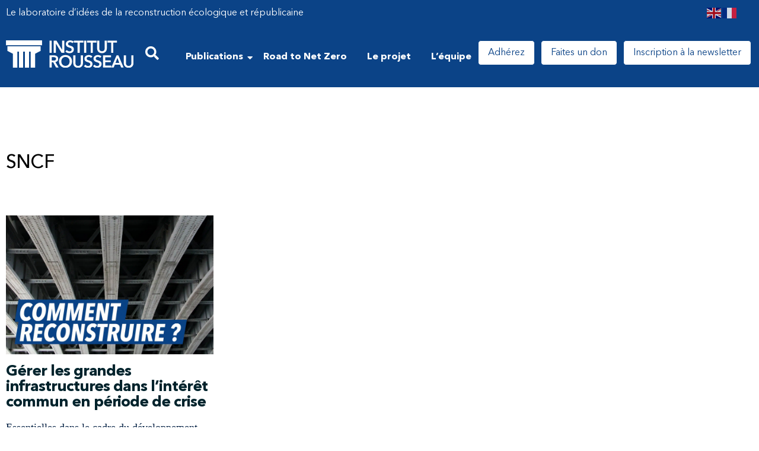

--- FILE ---
content_type: text/html; charset=UTF-8
request_url: https://institut-rousseau.fr/tag/sncf/
body_size: 47684
content:
<!doctype html>
<html lang="fr-FR">
<head>
	<meta charset="UTF-8">
		<meta name="viewport" content="width=device-width, initial-scale=1">
	<link rel="profile" href="https://gmpg.org/xfn/11">
	<meta name='robots' content='index, follow, max-image-preview:large, max-snippet:-1, max-video-preview:-1' />
	<style>img:is([sizes="auto" i], [sizes^="auto," i]) { contain-intrinsic-size: 3000px 1500px }</style>
	
	<!-- This site is optimized with the Yoast SEO plugin v26.4 - https://yoast.com/wordpress/plugins/seo/ -->
	<title>Archives des SNCF - Institut Rousseau</title>
<link data-rocket-prefetch href="https://www.googletagmanager.com" rel="dns-prefetch">
<link crossorigin data-rocket-preload as="font" href="https://institut-rousseau.fr/wp-content/uploads/2021/06/AvenirNextLTPro-Regular-2.ttf" rel="preload">
<link crossorigin data-rocket-preload as="font" href="https://institut-rousseau.fr/wp-content/plugins/elementor/assets/lib/font-awesome/webfonts/fa-solid-900.woff2" rel="preload">
<style id="rocket-critical-css">html{line-height:1.15;-webkit-text-size-adjust:100%}*,*::before,*::after{box-sizing:border-box}body{margin:0;font-family:-apple-system,BlinkMacSystemFont,"Segoe UI",Roboto,"Helvetica Neue",Arial,"Noto Sans",sans-serif,"Apple Color Emoji","Segoe UI Emoji","Segoe UI Symbol","Noto Color Emoji";font-size:1rem;font-weight:400;line-height:1.5;color:#333333;background-color:#fff;-webkit-font-smoothing:antialiased;-moz-osx-font-smoothing:grayscale}h2,h3{margin-block-start:0.5rem;margin-block-end:1rem;font-family:inherit;font-weight:500;line-height:1.2;color:inherit}h2{font-size:2rem}h3{font-size:1.75rem}p{margin-block-start:0;margin-block-end:0.9rem}a{background-color:transparent;text-decoration:none;color:#CC3366}b{font-weight:bolder}img{border-style:none;height:auto;max-width:100%}label{display:inline-block;line-height:1;vertical-align:middle}button,input{font-family:inherit;font-size:1rem;line-height:1.5;margin:0}input[type=text],input[type=search]{width:100%;border:solid 1px #666666;border-radius:3px;padding:0.5rem 1rem}button,input{overflow:visible}button{text-transform:none}button,[type=submit]{width:auto;-webkit-appearance:button}button,[type=submit]{display:inline-block;font-weight:400;color:#CC3366;text-align:center;white-space:nowrap;background-color:transparent;border:1px solid #CC3366;padding:0.5rem 1rem;font-size:1rem;border-radius:3px}[type=search]{-webkit-appearance:textfield;outline-offset:-2px}[type=search]::-webkit-search-decoration{-webkit-appearance:none}::-webkit-file-upload-button{-webkit-appearance:button;font:inherit}ol,ul,li{margin-block-start:0;margin-block-end:0;border:0;outline:0;font-size:100%;vertical-align:baseline;background:transparent}html{line-height:1.15;-webkit-text-size-adjust:100%}*,:after,:before{box-sizing:border-box}body{margin:0;font-family:-apple-system,BlinkMacSystemFont,Segoe UI,Roboto,Helvetica Neue,Arial,Noto Sans,sans-serif,Apple Color Emoji,Segoe UI Emoji,Segoe UI Symbol,Noto Color Emoji;font-size:1rem;font-weight:400;line-height:1.5;color:#333;background-color:#fff;-webkit-font-smoothing:antialiased;-moz-osx-font-smoothing:grayscale}h2,h3{margin-block-start:.5rem;margin-block-end:1rem;font-family:inherit;font-weight:500;line-height:1.2;color:inherit}h2{font-size:2rem}h3{font-size:1.75rem}p{margin-block-start:0;margin-block-end:.9rem}a{background-color:transparent;text-decoration:none;color:#c36}b{font-weight:bolder}img{border-style:none;height:auto;max-width:100%}label{display:inline-block;line-height:1;vertical-align:middle}button,input{font-family:inherit;font-size:1rem;line-height:1.5;margin:0}input[type=search],input[type=text]{width:100%;border:1px solid #666;border-radius:3px;padding:.5rem 1rem}button,input{overflow:visible}button{text-transform:none}[type=submit],button{width:auto;-webkit-appearance:button}[type=submit],button{display:inline-block;font-weight:400;color:#c36;text-align:center;white-space:nowrap;background-color:transparent;border:1px solid #c36;padding:.5rem 1rem;font-size:1rem;border-radius:3px}[type=search]{-webkit-appearance:textfield;outline-offset:-2px}[type=search]::-webkit-search-decoration{-webkit-appearance:none}::-webkit-file-upload-button{-webkit-appearance:button;font:inherit}li,ol,ul{margin-block-start:0;margin-block-end:0;border:0;outline:0;font-size:100%;vertical-align:baseline;background:transparent}:root{--direction-multiplier:1}.elementor-screen-only{height:1px;margin:-1px;overflow:hidden;padding:0;position:absolute;top:-10000em;width:1px;clip:rect(0,0,0,0);border:0}.elementor *,.elementor :after,.elementor :before{box-sizing:border-box}.elementor a{box-shadow:none;text-decoration:none}.elementor img{border:none;border-radius:0;box-shadow:none;height:auto;max-width:100%}.elementor-widget-wrap>.elementor-element.elementor-absolute{position:absolute}.elementor-widget-wrap>.elementor-element.elementor-fixed{position:fixed}.elementor-widget-wrap .elementor-element.elementor-widget__width-auto,.elementor-widget-wrap .elementor-element.elementor-widget__width-initial{max-width:100%}@media (max-width:1025px){.elementor-widget-wrap .elementor-element.elementor-widget-tablet__width-auto{max-width:100%}}@media (max-width:768px){.elementor-widget-wrap .elementor-element.elementor-widget-mobile__width-auto,.elementor-widget-wrap .elementor-element.elementor-widget-mobile__width-initial{max-width:100%}}.elementor-element{--flex-direction:initial;--flex-wrap:initial;--justify-content:initial;--align-items:initial;--align-content:initial;--gap:initial;--flex-basis:initial;--flex-grow:initial;--flex-shrink:initial;--order:initial;--align-self:initial;align-self:var(--align-self);flex-basis:var(--flex-basis);flex-grow:var(--flex-grow);flex-shrink:var(--flex-shrink);order:var(--order)}.elementor-element.elementor-absolute,.elementor-element.elementor-fixed{z-index:1}.elementor-invisible{visibility:hidden}.elementor-align-center{text-align:center}.elementor-align-center .elementor-button{width:auto}:root{--page-title-display:block}.elementor-section{position:relative}.elementor-section .elementor-container{display:flex;margin-left:auto;margin-right:auto;position:relative}@media (max-width:1025px){.elementor-section .elementor-container{flex-wrap:wrap}}.elementor-section.elementor-section-boxed>.elementor-container{max-width:1140px}.elementor-widget-wrap{align-content:flex-start;flex-wrap:wrap;position:relative;width:100%}.elementor:not(.elementor-bc-flex-widget) .elementor-widget-wrap{display:flex}.elementor-widget-wrap>.elementor-element{width:100%}.elementor-widget{position:relative}.elementor-widget:not(:last-child){margin-bottom:var(--kit-widget-spacing,20px)}.elementor-widget:not(:last-child).elementor-absolute,.elementor-widget:not(:last-child).elementor-widget__width-auto{margin-bottom:0}.elementor-column{display:flex;min-height:1px;position:relative}.elementor-column-gap-default>.elementor-column>.elementor-element-populated{padding:10px}@media (min-width:769px){.elementor-column.elementor-col-25{width:25%}.elementor-column.elementor-col-33{width:33.333%}.elementor-column.elementor-col-50{width:50%}.elementor-column.elementor-col-100{width:100%}}@media (max-width:768px){.elementor-column{width:100%}}@media (prefers-reduced-motion:no-preference){html{scroll-behavior:smooth}}.elementor-heading-title{line-height:1;margin:0;padding:0}.elementor-button{background-color:#69727d;border-radius:3px;color:#fff;display:inline-block;font-size:15px;line-height:1;padding:12px 24px;fill:#fff;text-align:center}.elementor-button:visited{color:#fff}.elementor-button-content-wrapper{display:flex;flex-direction:row;gap:5px;justify-content:center}.elementor-button-text{display:inline-block}.elementor-button span{text-decoration:inherit}.elementor-view-stacked .elementor-icon{background-color:#69727d;color:#fff;padding:.5em;fill:#fff}.elementor-icon{color:#69727d;display:inline-block;font-size:50px;line-height:1;text-align:center}.elementor-icon i,.elementor-icon svg{display:block;height:1em;position:relative;width:1em}.elementor-icon i:before,.elementor-icon svg:before{left:50%;position:absolute;transform:translateX(-50%)}.elementor-shape-square .elementor-icon{border-radius:0}@media (max-width:768px){.elementor .elementor-hidden-mobile{display:none}}@media (min-width:769px) and (max-width:1025px){.elementor .elementor-hidden-tablet{display:none}}@media (min-width:1026px) and (max-width:99999px){.elementor .elementor-hidden-desktop{display:none}}.elementor-kit-3424{--e-global-color-primary:#000000;--e-global-color-secondary:#54595F;--e-global-color-text:#7A7A7A;--e-global-color-accent:#61CE70;--e-global-color-fcbcdaf:#011E41;--e-global-color-bd3f3ff:#0B4387;--e-global-color-a324207:#00232C;--e-global-color-3102f7f:#DFEAF6;--e-global-color-5e5ecb5:#FAFAFA;--e-global-color-b9e08a5:#FFFFFF;--e-global-color-e44a5c1:#FFFFFF00;--e-global-color-83288ea:#F2F2F2;--e-global-typography-primary-font-family:"Avenir Next";--e-global-typography-primary-font-weight:600;--e-global-typography-secondary-font-family:"Avenir Next";--e-global-typography-secondary-font-weight:400;--e-global-typography-text-font-family:"Avenir Next";--e-global-typography-text-font-weight:400;--e-global-typography-accent-font-family:"Avenir Next";--e-global-typography-accent-font-weight:500;--e-global-typography-c9b23d7-font-family:"Avenir Next";--e-global-typography-c9b23d7-font-size:12px;--e-global-typography-c9b23d7-font-weight:500;--e-global-typography-c9b23d7-line-height:24px;--e-global-typography-402eff8-font-size:16px;--e-global-typography-402eff8-font-weight:500;--e-global-typography-402eff8-line-height:43px;font-family:"Avenir Next",Sans-serif}.elementor-kit-3424 a{font-family:"Avenir Next",Sans-serif}.elementor-kit-3424 h2{color:#000000;font-family:"Crimson Text",Sans-serif;font-size:32px;font-weight:700;line-height:32px;letter-spacing:-0.8px}.elementor-kit-3424 h3{font-family:"Avenir Next",Sans-serif}.elementor-section.elementor-section-boxed>.elementor-container{max-width:1264px}.elementor-widget:not(:last-child){margin-block-end:20px}.elementor-element{--widgets-spacing:20px 20px;--widgets-spacing-row:20px;--widgets-spacing-column:20px}@media (max-width:1025px){.elementor-section.elementor-section-boxed>.elementor-container{max-width:1024px}}@media (max-width:768px){.elementor-section.elementor-section-boxed>.elementor-container{max-width:767px}}@font-face{font-family:'Avenir Next';font-style:normal;font-weight:normal;font-display:swap;src:url('https://institut-rousseau.fr/wp-content/uploads/2021/06/AvenirNextLTPro-Regular-2.ttf') format('truetype')}@font-face{font-family:'Avenir Next';font-style:normal;font-weight:bold;font-display:swap;src:url('https://institut-rousseau.fr/wp-content/uploads/2021/06/AvenirNextLTPro-Bold-2.ttf') format('truetype')}@font-face{font-family:'Avenir Next';font-style:normal;font-weight:600;font-display:swap;src:url('https://institut-rousseau.fr/wp-content/uploads/2021/06/AvenirNextLTPro-Medium-2.ttf') format('truetype')}.elementor-item:after,.elementor-item:before{display:block;position:absolute}.elementor-item:not(:hover):not(:focus):not(.elementor-item-active):not(.highlighted):after,.elementor-item:not(:hover):not(:focus):not(.elementor-item-active):not(.highlighted):before{opacity:0}.e--pointer-underline .elementor-item:after,.e--pointer-underline .elementor-item:before{background-color:#3f444b;height:3px;left:0;width:100%;z-index:2}.e--pointer-underline.e--animation-grow .elementor-item:not(:hover):not(:focus):not(.elementor-item-active):not(.highlighted):after,.e--pointer-underline.e--animation-grow .elementor-item:not(:hover):not(:focus):not(.elementor-item-active):not(.highlighted):before{height:0;left:50%;width:0}.e--pointer-underline .elementor-item:after{bottom:0;content:""}.e--pointer-underline.e--animation-slide .elementor-item:not(:hover):not(:focus):not(.elementor-item-active):not(.highlighted):after{inset-inline-start:100%;width:10px}.elementor-nav-menu--main .elementor-nav-menu a{padding:13px 20px}.elementor-nav-menu--main .elementor-nav-menu ul{border-style:solid;border-width:0;padding:0;position:absolute;width:12em}.elementor-nav-menu--layout-horizontal{display:flex}.elementor-nav-menu--layout-horizontal .elementor-nav-menu{display:flex;flex-wrap:wrap}.elementor-nav-menu--layout-horizontal .elementor-nav-menu a{flex-grow:1;white-space:nowrap}.elementor-nav-menu--layout-horizontal .elementor-nav-menu>li{display:flex}.elementor-nav-menu--layout-horizontal .elementor-nav-menu>li ul{top:100%!important}.elementor-nav-menu--layout-horizontal .elementor-nav-menu>li:not(:first-child)>a{margin-inline-start:var(--e-nav-menu-horizontal-menu-item-margin)}.elementor-nav-menu--layout-horizontal .elementor-nav-menu>li:not(:last-child)>a{margin-inline-end:var(--e-nav-menu-horizontal-menu-item-margin)}.elementor-nav-menu--layout-horizontal .elementor-nav-menu>li:not(:last-child):after{align-self:center;border-color:var(--e-nav-menu-divider-color,#000);border-left-style:var(--e-nav-menu-divider-style,solid);border-left-width:var(--e-nav-menu-divider-width,2px);content:var(--e-nav-menu-divider-content,none);height:var(--e-nav-menu-divider-height,35%)}.elementor-nav-menu__align-start .elementor-nav-menu{justify-content:flex-start;margin-inline-end:auto}.elementor-nav-menu__align-center .elementor-nav-menu{justify-content:center;margin-inline-end:auto;margin-inline-start:auto}.elementor-nav-menu__align-center .elementor-nav-menu--layout-vertical>ul>li>a{justify-content:center}.elementor-widget-nav-menu .elementor-widget-container{display:flex;flex-direction:column}.elementor-nav-menu{position:relative;z-index:2}.elementor-nav-menu:after{clear:both;content:" ";display:block;font:0/0 serif;height:0;overflow:hidden;visibility:hidden}.elementor-nav-menu,.elementor-nav-menu li,.elementor-nav-menu ul{display:block;line-height:normal;list-style:none;margin:0;padding:0}.elementor-nav-menu ul{display:none}.elementor-nav-menu ul ul a{border-left:16px solid transparent}.elementor-nav-menu a,.elementor-nav-menu li{position:relative}.elementor-nav-menu li{border-width:0}.elementor-nav-menu a{align-items:center;display:flex}.elementor-nav-menu a{line-height:20px;padding:10px 20px}.elementor-nav-menu--dropdown{background-color:#fff;font-size:13px}.elementor-nav-menu--dropdown-none .elementor-nav-menu--dropdown{display:none}.elementor-nav-menu--dropdown.elementor-nav-menu__container{margin-top:10px;overflow-x:hidden;overflow-y:auto;transform-origin:top}.elementor-nav-menu--dropdown.elementor-nav-menu__container .elementor-sub-item{font-size:.85em}.elementor-nav-menu--dropdown a{color:#33373d}ul.elementor-nav-menu--dropdown a{border-inline-start:8px solid transparent;text-shadow:none}@media (max-width:768px){.elementor-nav-menu--dropdown-mobile .elementor-nav-menu--main{display:none}}@media (min-width:769px){.elementor-nav-menu--dropdown-mobile .elementor-nav-menu--dropdown{display:none}.elementor-nav-menu--dropdown-mobile nav.elementor-nav-menu--dropdown.elementor-nav-menu__container{overflow-y:hidden}}.elementor-widget-image{text-align:center}.elementor-widget-image a{display:inline-block}.elementor-widget-image a img[src$=".svg"]{width:48px}.elementor-widget-image img{display:inline-block;vertical-align:middle}.elementor-widget-heading .elementor-heading-title[class*=elementor-size-]>a{color:inherit;font-size:inherit;line-height:inherit}.elementor-widget-icon-box .elementor-icon-box-wrapper{display:flex;flex-direction:column;gap:var(--icon-box-icon-margin,15px);text-align:center}.elementor-widget-icon-box .elementor-icon-box-icon{display:inline-block;flex:0 0 auto;line-height:0}.elementor-widget-icon-box .elementor-icon-box-content{flex-grow:1;width:100%}.elementor-widget-icon-box .elementor-icon-box-title a{color:inherit}.elementor-widget-icon-box.elementor-position-top .elementor-icon-box-wrapper{align-items:unset!important;flex-direction:column;gap:var(--icon-box-icon-margin,15px);text-align:center}@media (max-width:768px){.elementor-widget-icon-box.elementor-mobile-position-top .elementor-icon-box-wrapper{align-items:unset!important;flex-direction:column;gap:var(--icon-box-icon-margin,15px);text-align:center}}[data-elementor-type=popup]:not(.elementor-edit-area){display:none}.fas{-moz-osx-font-smoothing:grayscale;-webkit-font-smoothing:antialiased;display:inline-block;font-style:normal;font-variant:normal;text-rendering:auto;line-height:1}.fa-search:before{content:"\f002"}@font-face{font-family:"Font Awesome 5 Free";font-style:normal;font-weight:400;font-display:swap;src:url(https://institut-rousseau.fr/wp-content/plugins/elementor/assets/lib/font-awesome/webfonts/fa-regular-400.eot);src:url(https://institut-rousseau.fr/wp-content/plugins/elementor/assets/lib/font-awesome/webfonts/fa-regular-400.eot?#iefix) format("embedded-opentype"),url(https://institut-rousseau.fr/wp-content/plugins/elementor/assets/lib/font-awesome/webfonts/fa-regular-400.woff2) format("woff2"),url(https://institut-rousseau.fr/wp-content/plugins/elementor/assets/lib/font-awesome/webfonts/fa-regular-400.woff) format("woff"),url(https://institut-rousseau.fr/wp-content/plugins/elementor/assets/lib/font-awesome/webfonts/fa-regular-400.ttf) format("truetype"),url(https://institut-rousseau.fr/wp-content/plugins/elementor/assets/lib/font-awesome/webfonts/fa-regular-400.svg#fontawesome) format("svg")}@font-face{font-family:"Font Awesome 5 Free";font-style:normal;font-weight:900;font-display:swap;src:url(https://institut-rousseau.fr/wp-content/plugins/elementor/assets/lib/font-awesome/webfonts/fa-solid-900.eot);src:url(https://institut-rousseau.fr/wp-content/plugins/elementor/assets/lib/font-awesome/webfonts/fa-solid-900.eot?#iefix) format("embedded-opentype"),url(https://institut-rousseau.fr/wp-content/plugins/elementor/assets/lib/font-awesome/webfonts/fa-solid-900.woff2) format("woff2"),url(https://institut-rousseau.fr/wp-content/plugins/elementor/assets/lib/font-awesome/webfonts/fa-solid-900.woff) format("woff"),url(https://institut-rousseau.fr/wp-content/plugins/elementor/assets/lib/font-awesome/webfonts/fa-solid-900.ttf) format("truetype"),url(https://institut-rousseau.fr/wp-content/plugins/elementor/assets/lib/font-awesome/webfonts/fa-solid-900.svg#fontawesome) format("svg")}.fas{font-family:"Font Awesome 5 Free"}.fas{font-weight:900}.elementor-16639 .elementor-element.elementor-element-e65bbc1:not(.elementor-motion-effects-element-type-background){background-color:#0B4387}.elementor-16639 .elementor-element.elementor-element-e65bbc1{margin-top:0px;margin-bottom:0px}.elementor-widget-text-editor{font-family:var(--e-global-typography-text-font-family),Sans-serif;font-weight:var(--e-global-typography-text-font-weight);color:var(--e-global-color-text)}.elementor-16639 .elementor-element.elementor-element-97851b4>.elementor-widget-container{margin:0px 0px 0px 0px}.elementor-16639 .elementor-element.elementor-element-97851b4{color:#FFFFFF}.elementor-16639 .elementor-element.elementor-element-9fbd227:not(.elementor-motion-effects-element-type-background){background-color:#0B4387}.elementor-16639 .elementor-element.elementor-element-d4b5614:not(.elementor-motion-effects-element-type-background)>.elementor-widget-wrap{background-color:#0B4387}.elementor-16639 .elementor-element.elementor-element-6b7feb7 img{width:54%}.elementor-16639 .elementor-element.elementor-element-5846262:not(.elementor-motion-effects-element-type-background)>.elementor-widget-wrap{background-color:#0B4387}.elementor-widget-icon.elementor-view-stacked .elementor-icon{background-color:var(--e-global-color-primary)}.elementor-widget-icon.elementor-view-default .elementor-icon{color:var(--e-global-color-primary);border-color:var(--e-global-color-primary)}.elementor-widget-icon.elementor-view-default .elementor-icon svg{fill:var(--e-global-color-primary)}.elementor-16639 .elementor-element.elementor-element-0740f4d .elementor-icon-wrapper{text-align:center}.elementor-16639 .elementor-element.elementor-element-e212adc:not(.elementor-motion-effects-element-type-background){background-color:#0B4387}.elementor-16639 .elementor-element.elementor-element-e212adc{padding:0px 0px 10px 0px}.elementor-16639 .elementor-element.elementor-element-812e82e{width:var(--container-widget-width, 100.875% );max-width:100.875%;--container-widget-width:100.875%;--container-widget-flex-grow:0}.elementor-16639 .elementor-element.elementor-element-11d9dc6>.elementor-widget-container{margin:10px 0px 0px 0px}.elementor-16639 .elementor-element.elementor-element-11d9dc6 .elementor-icon-wrapper{text-align:left}.elementor-16639 .elementor-element.elementor-element-11d9dc6.elementor-view-default .elementor-icon{color:#FFFFFF;border-color:#FFFFFF}.elementor-16639 .elementor-element.elementor-element-11d9dc6 .elementor-icon{font-size:23px}.elementor-widget-nav-menu .elementor-nav-menu .elementor-item{font-family:var(--e-global-typography-primary-font-family),Sans-serif;font-weight:var(--e-global-typography-primary-font-weight)}.elementor-widget-nav-menu .elementor-nav-menu--main .elementor-item{color:var(--e-global-color-text);fill:var(--e-global-color-text)}.elementor-widget-nav-menu .elementor-nav-menu--main:not(.e--pointer-framed) .elementor-item:before,.elementor-widget-nav-menu .elementor-nav-menu--main:not(.e--pointer-framed) .elementor-item:after{background-color:var(--e-global-color-accent)}.elementor-widget-nav-menu{--e-nav-menu-divider-color:var( --e-global-color-text )}.elementor-widget-nav-menu .elementor-nav-menu--dropdown .elementor-item,.elementor-widget-nav-menu .elementor-nav-menu--dropdown .elementor-sub-item{font-family:var(--e-global-typography-accent-font-family),Sans-serif;font-weight:var(--e-global-typography-accent-font-weight)}.elementor-16639 .elementor-element.elementor-element-994ccb5 .elementor-nav-menu .elementor-item{font-family:"Avenir Next",Sans-serif;font-size:16px;font-weight:700}.elementor-16639 .elementor-element.elementor-element-994ccb5 .elementor-nav-menu--main .elementor-item{color:#FFFFFF;fill:#FFFFFF}.elementor-16639 .elementor-element.elementor-element-994ccb5 .elementor-nav-menu--main:not(.e--pointer-framed) .elementor-item:before,.elementor-16639 .elementor-element.elementor-element-994ccb5 .elementor-nav-menu--main:not(.e--pointer-framed) .elementor-item:after{background-color:#FFFFFF}.elementor-16639 .elementor-element.elementor-element-994ccb5 .e--pointer-underline .elementor-item:after{height:6px}.elementor-16639 .elementor-element.elementor-element-994ccb5 .elementor-nav-menu--dropdown a{color:#FFFFFF;fill:#FFFFFF}.elementor-16639 .elementor-element.elementor-element-994ccb5 .elementor-nav-menu--dropdown{background-color:#0B4387}.elementor-16639 .elementor-element.elementor-element-994ccb5 .elementor-nav-menu--dropdown .elementor-item,.elementor-16639 .elementor-element.elementor-element-994ccb5 .elementor-nav-menu--dropdown .elementor-sub-item{font-family:"Avenir Next",Sans-serif;font-weight:600}.elementor-location-header:before{content:"";display:table;clear:both}@media (max-width:768px){.elementor-16639 .elementor-element.elementor-element-d4e9436{width:80%}.elementor-16639 .elementor-element.elementor-element-97851b4>.elementor-widget-container{margin:0px 0px -15px 0px}.elementor-16639 .elementor-element.elementor-element-59f1154{width:20%}.elementor-16639 .elementor-element.elementor-element-d4b5614{width:50%}.elementor-16639 .elementor-element.elementor-element-6b7feb7>.elementor-widget-container{margin:0px 0px 0px 0px}.elementor-16639 .elementor-element.elementor-element-6b7feb7{text-align:center}.elementor-16639 .elementor-element.elementor-element-6b7feb7 img{width:100%;max-width:100%}.elementor-16639 .elementor-element.elementor-element-5846262{width:50%}.elementor-16639 .elementor-element.elementor-element-0740f4d .elementor-icon-wrapper{text-align:right}.elementor-16639 .elementor-element.elementor-element-0740f4d .elementor-icon{font-size:35px}.elementor-16639 .elementor-element.elementor-element-0740f4d .elementor-icon svg{height:35px}}@media (min-width:769px){.elementor-16639 .elementor-element.elementor-element-d4e9436{width:92.324%}.elementor-16639 .elementor-element.elementor-element-59f1154{width:7.638%}.elementor-16639 .elementor-element.elementor-element-482385f{width:18.346%}.elementor-16639 .elementor-element.elementor-element-3ceb4fd{width:4.791%}.elementor-16639 .elementor-element.elementor-element-58b10a0{width:42.617%}.elementor-16639 .elementor-element.elementor-element-8551186{width:34.049%}}#icon-menu{width:}#ctas{display:flex;float:left}#adhérez{color:white;border-color:#0B4387;background-color:white;margin-right:10px;border-radius:5px}#don{color:#0B4387;border-color:#0B4387;border-radius:5px;background-color:white}#newsletter{color:white;border-color:white;border-radius:5px;margin-left:10px;background-color:white}@media (max-width:768px){#ctas{float:left;display:block}#adhérez{margin-bottom:10px;text-align:center}#newsletter{margin-left:0;margin:auto;}}@font-face{font-family:'Avenir Next';font-style:normal;font-weight:normal;font-display:swap;src:url('https://institut-rousseau.fr/wp-content/uploads/2021/06/AvenirNextLTPro-Regular-2.ttf') format('truetype')}@font-face{font-family:'Avenir Next';font-style:normal;font-weight:bold;font-display:swap;src:url('https://institut-rousseau.fr/wp-content/uploads/2021/06/AvenirNextLTPro-Bold-2.ttf') format('truetype')}@font-face{font-family:'Avenir Next';font-style:normal;font-weight:600;font-display:swap;src:url('https://institut-rousseau.fr/wp-content/uploads/2021/06/AvenirNextLTPro-Medium-2.ttf') format('truetype')}.elementor-widget-text-editor{font-family:var(--e-global-typography-text-font-family),Sans-serif;font-weight:var(--e-global-typography-text-font-weight);color:var(--e-global-color-text)}.elementor-widget-button .elementor-button{background-color:var(--e-global-color-accent);font-family:var(--e-global-typography-accent-font-family),Sans-serif;font-weight:var(--e-global-typography-accent-font-weight)}.elementor-widget-heading .elementor-heading-title{font-family:var(--e-global-typography-primary-font-family),Sans-serif;font-weight:var(--e-global-typography-primary-font-weight);color:var(--e-global-color-primary)}.elementor-3505 .elementor-element.elementor-element-4e50da5a>.elementor-container>.elementor-column>.elementor-widget-wrap{align-content:center;align-items:center}.elementor-3505 .elementor-element.elementor-element-4e50da5a:not(.elementor-motion-effects-element-type-background){background-color:var(--e-global-color-bd3f3ff)}.elementor-3505 .elementor-element.elementor-element-4e50da5a>.elementor-container{max-width:1264px}.elementor-3505 .elementor-element.elementor-element-4e50da5a{border-style:solid;border-width:0px 0px 1px 0px;border-color:#d8d8d8}.elementor-3505 .elementor-element.elementor-element-5165a664.elementor-column>.elementor-widget-wrap{justify-content:center}.elementor-widget-icon-box.elementor-view-default .elementor-icon{fill:var(--e-global-color-primary);color:var(--e-global-color-primary);border-color:var(--e-global-color-primary)}.elementor-widget-icon-box .elementor-icon-box-title,.elementor-widget-icon-box .elementor-icon-box-title a{font-family:var(--e-global-typography-primary-font-family),Sans-serif;font-weight:var(--e-global-typography-primary-font-weight)}.elementor-widget-icon-box .elementor-icon-box-title{color:var(--e-global-color-primary)}.elementor-3505 .elementor-element.elementor-element-1c3741d9{--icon-box-icon-margin:15px}.elementor-3505 .elementor-element.elementor-element-1c3741d9.elementor-view-default .elementor-icon{fill:var(--e-global-color-b9e08a5);color:var(--e-global-color-b9e08a5);border-color:var(--e-global-color-b9e08a5)}.elementor-3505 .elementor-element.elementor-element-1c3741d9 .elementor-icon-box-title,.elementor-3505 .elementor-element.elementor-element-1c3741d9 .elementor-icon-box-title a{font-family:"Avenir Next",Sans-serif;font-weight:500}.elementor-3505 .elementor-element.elementor-element-1c3741d9 .elementor-icon-box-title{color:var(--e-global-color-b9e08a5)}.elementor-location-header:before{content:"";display:table;clear:both}@media (max-width:1025px){.elementor-3505 .elementor-element.elementor-element-4e50da5a{margin-top:0px;margin-bottom:0px;padding:18px 20px 18px 20px;z-index:100}.elementor-3505 .elementor-element.elementor-element-5165a664.elementor-column.elementor-element[data-element_type="column"]>.elementor-widget-wrap.elementor-element-populated{align-content:center;align-items:center}.elementor-3505 .elementor-element.elementor-element-5165a664.elementor-column>.elementor-widget-wrap{justify-content:space-between}.elementor-3505 .elementor-element.elementor-element-5165a664>.elementor-widget-wrap>.elementor-widget:not(.elementor-widget__width-auto):not(.elementor-widget__width-initial):not(:last-child):not(.elementor-absolute){margin-bottom:0px}.elementor-3505 .elementor-element.elementor-element-1c3741d9{width:auto;max-width:auto;--icon-box-icon-margin:0px}.elementor-3505 .elementor-element.elementor-element-1c3741d9 .elementor-icon-box-title{margin-block-end:0px}.elementor-3505 .elementor-element.elementor-element-1c3741d9 .elementor-icon{font-size:20px}.elementor-3505 .elementor-element.elementor-element-1c3741d9 .elementor-icon-box-title,.elementor-3505 .elementor-element.elementor-element-1c3741d9 .elementor-icon-box-title a{font-size:12px;line-height:16px}}@media (max-width:768px){.elementor-3505 .elementor-element.elementor-element-4e50da5a{margin-top:0px;margin-bottom:0px;padding:18px 20px 18px 20px;z-index:100}.elementor-3505 .elementor-element.elementor-element-5165a664{width:100%}.elementor-3505 .elementor-element.elementor-element-5165a664.elementor-column.elementor-element[data-element_type="column"]>.elementor-widget-wrap.elementor-element-populated{align-content:center;align-items:center}.elementor-3505 .elementor-element.elementor-element-5165a664.elementor-column>.elementor-widget-wrap{justify-content:space-between}.elementor-3505 .elementor-element.elementor-element-5165a664>.elementor-widget-wrap>.elementor-widget:not(.elementor-widget__width-auto):not(.elementor-widget__width-initial):not(:last-child):not(.elementor-absolute){margin-bottom:0px}.elementor-3505 .elementor-element.elementor-element-7236ade4{width:auto;max-width:auto}}@media (max-width:1025px) and (min-width:769px){.elementor-3505 .elementor-element.elementor-element-5165a664{width:100%}}.elementor-3790 .elementor-element.elementor-element-6359e5b5>.elementor-container{max-width:1304px}.elementor-3790 .elementor-element.elementor-element-6359e5b5{padding:55px 0px 55px 0px}.elementor-3790 .elementor-element.elementor-element-56ea14c8.elementor-column>.elementor-widget-wrap{justify-content:space-between}.elementor-widget-heading .elementor-heading-title{font-family:var(--e-global-typography-primary-font-family),Sans-serif;font-weight:var(--e-global-typography-primary-font-weight);color:var(--e-global-color-primary)}.elementor-3790 .elementor-element.elementor-element-c2ab93d{width:auto;max-width:auto}.elementor-3790 .elementor-element.elementor-element-c2ab93d .elementor-heading-title{font-family:"Avenir Next",Sans-serif;font-weight:600;text-transform:capitalize}.elementor-3790 .elementor-element.elementor-element-99d7015{width:auto;max-width:auto}.elementor-3790 .elementor-element.elementor-element-d3bbdf3{width:auto;max-width:auto}.elementor-3790 .elementor-element.elementor-element-95e1e61>.elementor-container{max-width:1304px}@media (max-width:1025px){.elementor-3790 .elementor-element.elementor-element-6359e5b5{padding:30px 0px 12px 0px}}@media (max-width:768px){.elementor-3790 .elementor-element.elementor-element-56ea14c8>.elementor-element-populated{padding:0px 020px 0px 20px}.elementor-3790 .elementor-element.elementor-element-c2ab93d{width:100%;max-width:100%}.elementor-3790 .elementor-element.elementor-element-c2ab93d>.elementor-widget-container{margin:0px 0px 10px 0px}.elementor-3790 .elementor-element.elementor-element-99d7015{width:100%;max-width:100%}.elementor-3790 .elementor-element.elementor-element-99d7015>.elementor-widget-container{margin:10px 0px 10px 0px}.elementor-3790 .elementor-element.elementor-element-d3bbdf3{width:100%;max-width:100%}.elementor-3790 .elementor-element.elementor-element-d3bbdf3>.elementor-widget-container{margin:10px 0px 0px 0px}.elementor-3790 .elementor-element.elementor-element-9da1e4b>.elementor-element-populated{padding:20px 20px 20px 20px}}.elementor-17591 .elementor-element.elementor-element-e1d1101>.elementor-container>.elementor-column>.elementor-widget-wrap{align-content:center;align-items:center}.elementor-17591 .elementor-element.elementor-element-e1d1101:not(.elementor-motion-effects-element-type-background){background-color:#0B4387}.elementor-17591 .elementor-element.elementor-element-e1d1101>.elementor-container{min-height:100vh}.elementor-17591 .elementor-element.elementor-element-e1d1101{padding:0% 3% 0% 0%}.elementor-17591 .elementor-element.elementor-element-4f3c77f8:not(.elementor-motion-effects-element-type-background)>.elementor-widget-wrap{background-color:#E9E9E9}.elementor-17591 .elementor-element.elementor-element-4f3c77f8>.elementor-element-populated{border-style:solid;border-color:#0B4387;margin:0% 30% 0% 0%;--e-column-margin-right:30%;--e-column-margin-left:0%}.elementor-17591 .elementor-element.elementor-element-5d4b32d9 img{width:100%}.elementor-17591 .elementor-element.elementor-element-4490aa5c:not(.elementor-motion-effects-element-type-background)>.elementor-widget-wrap{background-color:#0B4387}.elementor-widget-icon.elementor-view-stacked .elementor-icon{background-color:var(--e-global-color-primary)}.elementor-widget-icon.elementor-view-default .elementor-icon{color:var(--e-global-color-primary);border-color:var(--e-global-color-primary)}.elementor-widget-icon.elementor-view-default .elementor-icon svg{fill:var(--e-global-color-primary)}.elementor-17591 .elementor-element.elementor-element-1ab63f46{width:auto;max-width:auto;top:0px}.elementor-17591 .elementor-element.elementor-element-1ab63f46>.elementor-widget-container{margin:0px 0px -6px 0px}body:not(.rtl) .elementor-17591 .elementor-element.elementor-element-1ab63f46{right:0%}.elementor-17591 .elementor-element.elementor-element-1ab63f46 .elementor-icon-wrapper{text-align:right}.elementor-17591 .elementor-element.elementor-element-1ab63f46.elementor-view-stacked .elementor-icon{background-color:#FFFFFF;color:#0B4387}.elementor-17591 .elementor-element.elementor-element-1ab63f46.elementor-view-stacked .elementor-icon svg{fill:#0B4387}.elementor-17591 .elementor-element.elementor-element-1ab63f46 .elementor-icon{font-size:20px;padding:20px}.elementor-17591 .elementor-element.elementor-element-1ab63f46 .elementor-icon svg{height:20px}.elementor-17591 .elementor-element.elementor-element-08c0b59 .elementor-icon-wrapper{text-align:left}.elementor-17591 .elementor-element.elementor-element-08c0b59.elementor-view-default .elementor-icon{color:#FFFFFF;border-color:#FFFFFF}.elementor-17591 .elementor-element.elementor-element-08c0b59 .elementor-icon{font-size:30px}.elementor-widget-nav-menu .elementor-nav-menu .elementor-item{font-family:var(--e-global-typography-primary-font-family),Sans-serif;font-weight:var(--e-global-typography-primary-font-weight)}.elementor-widget-nav-menu .elementor-nav-menu--main .elementor-item{color:var(--e-global-color-text);fill:var(--e-global-color-text)}.elementor-widget-nav-menu .elementor-nav-menu--main:not(.e--pointer-framed) .elementor-item:before,.elementor-widget-nav-menu .elementor-nav-menu--main:not(.e--pointer-framed) .elementor-item:after{background-color:var(--e-global-color-accent)}.elementor-widget-nav-menu{--e-nav-menu-divider-color:var( --e-global-color-text )}.elementor-widget-nav-menu .elementor-nav-menu--dropdown .elementor-item,.elementor-widget-nav-menu .elementor-nav-menu--dropdown .elementor-sub-item{font-family:var(--e-global-typography-accent-font-family),Sans-serif;font-weight:var(--e-global-typography-accent-font-weight)}.elementor-17591 .elementor-element.elementor-element-17091823 .elementor-nav-menu--dropdown a{color:#FFFFFF;fill:#FFFFFF}.elementor-17591 .elementor-element.elementor-element-17091823 .elementor-nav-menu--dropdown{background-color:#0B4387}.elementor-17591 .elementor-element.elementor-element-17091823 .elementor-nav-menu--dropdown .elementor-item,.elementor-17591 .elementor-element.elementor-element-17091823 .elementor-nav-menu--dropdown .elementor-sub-item{font-family:"Avenir Next",Sans-serif;font-size:12px;font-weight:400;text-transform:uppercase;font-style:normal;text-decoration:none;letter-spacing:0px}@media (min-width:769px){.elementor-17591 .elementor-element.elementor-element-4f3c77f8{width:58.978%}.elementor-17591 .elementor-element.elementor-element-4490aa5c{width:41%}}@media (max-width:1025px) and (min-width:769px){.elementor-17591 .elementor-element.elementor-element-4f3c77f8{width:50%}.elementor-17591 .elementor-element.elementor-element-4490aa5c{width:50%}}@media (max-width:1025px){.elementor-17591 .elementor-element.elementor-element-4f3c77f8>.elementor-element-populated{border-width:0px 1px 0px 0px;margin:0px 0px 0px 0px;--e-column-margin-right:0px;--e-column-margin-left:0px}.elementor-17591 .elementor-element.elementor-element-4490aa5c>.elementor-element-populated{margin:0% 0% 0% 6%;--e-column-margin-right:0%;--e-column-margin-left:6%}}@media (max-width:768px){.elementor-17591 .elementor-element.elementor-element-4f3c77f8>.elementor-element-populated{border-width:0px 0px 20px 0px}.elementor-17591 .elementor-element.elementor-element-5d4b32d9 img{width:40%}.elementor-17591 .elementor-element.elementor-element-4490aa5c>.elementor-element-populated{margin:0px 0px 0px 8px;--e-column-margin-right:0px;--e-column-margin-left:8px;padding:0px 0px 0px 12px}.elementor-17591 .elementor-element.elementor-element-1ab63f46 .elementor-icon{font-size:20px}.elementor-17591 .elementor-element.elementor-element-1ab63f46 .elementor-icon svg{height:20px}.elementor-17591 .elementor-element.elementor-element-17091823>.elementor-widget-container{padding:0px 0px 0px 00px}.elementor-17591 .elementor-element.elementor-element-17091823 .elementor-nav-menu--dropdown .elementor-item,.elementor-17591 .elementor-element.elementor-element-17091823 .elementor-nav-menu--dropdown .elementor-sub-item{font-size:18px;letter-spacing:0px}.elementor-17591 .elementor-element.elementor-element-186f890{width:100%;max-width:100%}}#ctas{display:flex;float:right}#adhérez{color:white;border-color:#0B4387;background-color:white;margin-right:10px;border-radius:5px}#don{color:#0B4387;border-color:#0B4387;border-radius:5px;background-color:white}#newsletter{color:#0B4387;border-color:#0B4387;border-radius:5px;margin-left:10px;background-color:white}@media (max-width:768px){#ctas{float:left;display:flex;flex-wrap:wrap;justify-content:center}#adhérez{margin-bottom:10px;text-align:center;width:90px}#newsletter{margin-bottom:10px;margin-left:0;margin:auto}#don{margin-bottom:10px}#adhérez a{font-size:14px;text-align:center}#don a{font-size:14px;text-align:center}#newsletter a{font-size:14px;text-align:center}}.elementor-17029 .elementor-element.elementor-element-41566bdc>.elementor-container{min-height:275px}.elementor-17029 .elementor-element.elementor-element-7fe757ad:not(.elementor-motion-effects-element-type-background)>.elementor-widget-wrap{background-color:#F7F7F7}.elementor-17029 .elementor-element.elementor-element-7fe757ad.elementor-column.elementor-element[data-element_type="column"]>.elementor-widget-wrap.elementor-element-populated{align-content:center;align-items:center}.elementor-17029 .elementor-element.elementor-element-7fe757ad>.elementor-element-populated{border-style:solid;border-width:0px 0px 0px 62px;border-color:#0B4387;padding:0% 13% 0% 10%}.elementor-17029 .elementor-element.elementor-element-eba7982 img{width:100%}.elementor-17029 .elementor-element.elementor-element-751c56f4.elementor-column.elementor-element[data-element_type="column"]>.elementor-widget-wrap.elementor-element-populated{align-content:center;align-items:center}.elementor-17029 .elementor-element.elementor-element-751c56f4>.elementor-widget-wrap>.elementor-widget:not(.elementor-widget__width-auto):not(.elementor-widget__width-initial):not(:last-child):not(.elementor-absolute){margin-bottom:10px}.elementor-17029 .elementor-element.elementor-element-751c56f4>.elementor-element-populated{padding:0% 10% 0% 10%}.elementor-widget-heading .elementor-heading-title{font-family:var(--e-global-typography-primary-font-family),Sans-serif;font-weight:var(--e-global-typography-primary-font-weight);color:var(--e-global-color-primary)}.elementor-17029 .elementor-element.elementor-element-61ea7ac6 .elementor-heading-title{font-family:"Avenir Next",Sans-serif;font-size:24px;font-weight:600;text-transform:none;font-style:normal;text-decoration:none;line-height:1em;letter-spacing:1.16px;color:#000000}.elementor-widget-icon.elementor-view-stacked .elementor-icon{background-color:var(--e-global-color-primary)}.elementor-widget-icon.elementor-view-default .elementor-icon{color:var(--e-global-color-primary);border-color:var(--e-global-color-primary)}.elementor-widget-icon.elementor-view-default .elementor-icon svg{fill:var(--e-global-color-primary)}.elementor-17029 .elementor-element.elementor-element-8032ed3{width:auto;max-width:auto;top:3%}body:not(.rtl) .elementor-17029 .elementor-element.elementor-element-8032ed3{right:2%}.elementor-17029 .elementor-element.elementor-element-8032ed3 .elementor-icon-wrapper{text-align:right}.elementor-17029 .elementor-element.elementor-element-8032ed3.elementor-view-default .elementor-icon{color:#191919;border-color:#191919}.elementor-17029 .elementor-element.elementor-element-8032ed3.elementor-view-default .elementor-icon svg{fill:#191919}.elementor-17029 .elementor-element.elementor-element-8032ed3 .elementor-icon{font-size:16px}.elementor-17029 .elementor-element.elementor-element-8032ed3 .elementor-icon svg{height:16px}@media (min-width:769px){.elementor-17029 .elementor-element.elementor-element-7fe757ad{width:30.733%}.elementor-17029 .elementor-element.elementor-element-751c56f4{width:38.198%}.elementor-17029 .elementor-element.elementor-element-dd0fa05{width:30.733%}}@media (max-width:1025px) and (min-width:769px){.elementor-17029 .elementor-element.elementor-element-7fe757ad{width:100%}.elementor-17029 .elementor-element.elementor-element-751c56f4{width:100%}}@media (max-width:1025px){.elementor-17029 .elementor-element.elementor-element-7fe757ad>.elementor-element-populated{border-width:45px 0px 0px 0px;padding:5% 30% 5% 30%}.elementor-17029 .elementor-element.elementor-element-751c56f4>.elementor-widget-wrap>.elementor-widget:not(.elementor-widget__width-auto):not(.elementor-widget__width-initial):not(:last-child):not(.elementor-absolute){margin-bottom:20px}.elementor-17029 .elementor-element.elementor-element-751c56f4>.elementor-element-populated{padding:7% 5% 6% 5%}.elementor-17029 .elementor-element.elementor-element-61ea7ac6{text-align:center}.elementor-17029 .elementor-element.elementor-element-61ea7ac6 .elementor-heading-title{font-size:18px}body:not(.rtl) .elementor-17029 .elementor-element.elementor-element-8032ed3{right:5%}.elementor-17029 .elementor-element.elementor-element-8032ed3{top:8%}}@media (max-width:768px){.elementor-17029 .elementor-element.elementor-element-7fe757ad>.elementor-element-populated{border-width:35px 0px 0px 0px;padding:15% 10% 15% 10%}.elementor-17029 .elementor-element.elementor-element-751c56f4>.elementor-element-populated{padding:10% 10% 10% 10%}.elementor-17029 .elementor-element.elementor-element-61ea7ac6{text-align:center}.elementor-17029 .elementor-element.elementor-element-61ea7ac6 .elementor-heading-title{font-size:22px}body:not(.rtl) .elementor-17029 .elementor-element.elementor-element-8032ed3{right:6%}.elementor-17029 .elementor-element.elementor-element-8032ed3{top:10%}}.elementor-17021 .elementor-element.elementor-element-bd61c34 img{width:70%;max-width:100%}.addtoany_list{display:inline;line-height:16px}.addtoany_list a{border:0;box-shadow:none;display:inline-block;font-size:16px;padding:0 4px;vertical-align:middle}.addtoany_list a img{border:0;display:inline-block;opacity:1;overflow:hidden;vertical-align:baseline}header,nav,section{display:block}a{text-decoration:none;background-color:transparent;-webkit-text-decoration-skip:objects}b{font-weight:inherit}b{font-weight:bolder}img{display:block;border-style:none}svg:not(:root){overflow:hidden;display:inline}button,input{overflow:visible;outline:0}button{text-transform:none}button,[type="submit"]{-webkit-appearance:button}button::-moz-focus-inner,[type="submit"]::-moz-focus-inner{border-style:none;padding:0}button:-moz-focusring,[type="submit"]:-moz-focusring{outline:none}[type="search"]{-webkit-appearance:none!important;-moz-appearance:none!important;appearance:none!important;outline:0}[type="search"]{-webkit-appearance:textfield;outline-offset:-2px}[type="search"]::-webkit-search-cancel-button,[type="search"]::-webkit-search-decoration{-webkit-appearance:none}::-webkit-file-upload-button{-webkit-appearance:button;font:inherit}@font-face{font-display:swap;font-family:'Crimson Text';font-style:italic;font-weight:400;src:url(https://institut-rousseau.fr/wp-content/uploads/elementor/google-fonts/fonts/crimsontext-wlpogwhkfkzgtmsr3nb0orjfajhek_zt3q.woff2) format('woff2');unicode-range:U+0102-0103,U+0110-0111,U+0128-0129,U+0168-0169,U+01A0-01A1,U+01AF-01B0,U+0300-0301,U+0303-0304,U+0308-0309,U+0323,U+0329,U+1EA0-1EF9,U+20AB}@font-face{font-display:swap;font-family:'Crimson Text';font-style:italic;font-weight:400;src:url(https://institut-rousseau.fr/wp-content/uploads/elementor/google-fonts/fonts/crimsontext-wlpogwhkfkzgtmsr3nb0orjfajhfk_zt3q.woff2) format('woff2');unicode-range:U+0100-02BA,U+02BD-02C5,U+02C7-02CC,U+02CE-02D7,U+02DD-02FF,U+0304,U+0308,U+0329,U+1D00-1DBF,U+1E00-1E9F,U+1EF2-1EFF,U+2020,U+20A0-20AB,U+20AD-20C0,U+2113,U+2C60-2C7F,U+A720-A7FF}@font-face{font-display:swap;font-family:'Crimson Text';font-style:italic;font-weight:400;src:url(https://institut-rousseau.fr/wp-content/uploads/elementor/google-fonts/fonts/crimsontext-wlpogwhkfkzgtmsr3nb0orjfajhrk_y.woff2) format('woff2');unicode-range:U+0000-00FF,U+0131,U+0152-0153,U+02BB-02BC,U+02C6,U+02DA,U+02DC,U+0304,U+0308,U+0329,U+2000-206F,U+20AC,U+2122,U+2191,U+2193,U+2212,U+2215,U+FEFF,U+FFFD}@font-face{font-display:swap;font-family:'Crimson Text';font-style:italic;font-weight:600;src:url(https://institut-rousseau.fr/wp-content/uploads/elementor/google-fonts/fonts/crimsontext-wlprgwhkfkzgtmsr3nb0orjfajcod-nd_lv_fg.woff2) format('woff2');unicode-range:U+0102-0103,U+0110-0111,U+0128-0129,U+0168-0169,U+01A0-01A1,U+01AF-01B0,U+0300-0301,U+0303-0304,U+0308-0309,U+0323,U+0329,U+1EA0-1EF9,U+20AB}@font-face{font-display:swap;font-family:'Crimson Text';font-style:italic;font-weight:600;src:url(https://institut-rousseau.fr/wp-content/uploads/elementor/google-fonts/fonts/crimsontext-wlprgwhkfkzgtmsr3nb0orjfajcod-nc_lv_fg.woff2) format('woff2');unicode-range:U+0100-02BA,U+02BD-02C5,U+02C7-02CC,U+02CE-02D7,U+02DD-02FF,U+0304,U+0308,U+0329,U+1D00-1DBF,U+1E00-1E9F,U+1EF2-1EFF,U+2020,U+20A0-20AB,U+20AD-20C0,U+2113,U+2C60-2C7F,U+A720-A7FF}@font-face{font-display:swap;font-family:'Crimson Text';font-style:italic;font-weight:600;src:url(https://institut-rousseau.fr/wp-content/uploads/elementor/google-fonts/fonts/crimsontext-wlprgwhkfkzgtmsr3nb0orjfajcod-ns_lu.woff2) format('woff2');unicode-range:U+0000-00FF,U+0131,U+0152-0153,U+02BB-02BC,U+02C6,U+02DA,U+02DC,U+0304,U+0308,U+0329,U+2000-206F,U+20AC,U+2122,U+2191,U+2193,U+2212,U+2215,U+FEFF,U+FFFD}@font-face{font-display:swap;font-family:'Crimson Text';font-style:italic;font-weight:700;src:url(https://institut-rousseau.fr/wp-content/uploads/elementor/google-fonts/fonts/crimsontext-wlprgwhkfkzgtmsr3nb0orjfajdqdund_lv_fg.woff2) format('woff2');unicode-range:U+0102-0103,U+0110-0111,U+0128-0129,U+0168-0169,U+01A0-01A1,U+01AF-01B0,U+0300-0301,U+0303-0304,U+0308-0309,U+0323,U+0329,U+1EA0-1EF9,U+20AB}@font-face{font-display:swap;font-family:'Crimson Text';font-style:italic;font-weight:700;src:url(https://institut-rousseau.fr/wp-content/uploads/elementor/google-fonts/fonts/crimsontext-wlprgwhkfkzgtmsr3nb0orjfajdqdunc_lv_fg.woff2) format('woff2');unicode-range:U+0100-02BA,U+02BD-02C5,U+02C7-02CC,U+02CE-02D7,U+02DD-02FF,U+0304,U+0308,U+0329,U+1D00-1DBF,U+1E00-1E9F,U+1EF2-1EFF,U+2020,U+20A0-20AB,U+20AD-20C0,U+2113,U+2C60-2C7F,U+A720-A7FF}@font-face{font-display:swap;font-family:'Crimson Text';font-style:italic;font-weight:700;src:url(https://institut-rousseau.fr/wp-content/uploads/elementor/google-fonts/fonts/crimsontext-wlprgwhkfkzgtmsr3nb0orjfajdqduns_lu.woff2) format('woff2');unicode-range:U+0000-00FF,U+0131,U+0152-0153,U+02BB-02BC,U+02C6,U+02DA,U+02DC,U+0304,U+0308,U+0329,U+2000-206F,U+20AC,U+2122,U+2191,U+2193,U+2212,U+2215,U+FEFF,U+FFFD}@font-face{font-display:swap;font-family:'Crimson Text';font-style:normal;font-weight:400;src:url(https://institut-rousseau.fr/wp-content/uploads/elementor/google-fonts/fonts/crimsontext-wlp2gwhkfkzgtmsr3nb0orjfyahtm_i.woff2) format('woff2');unicode-range:U+0102-0103,U+0110-0111,U+0128-0129,U+0168-0169,U+01A0-01A1,U+01AF-01B0,U+0300-0301,U+0303-0304,U+0308-0309,U+0323,U+0329,U+1EA0-1EF9,U+20AB}@font-face{font-display:swap;font-family:'Crimson Text';font-style:normal;font-weight:400;src:url(https://institut-rousseau.fr/wp-content/uploads/elementor/google-fonts/fonts/crimsontext-wlp2gwhkfkzgtmsr3nb0orjfyqhtm_i.woff2) format('woff2');unicode-range:U+0100-02BA,U+02BD-02C5,U+02C7-02CC,U+02CE-02D7,U+02DD-02FF,U+0304,U+0308,U+0329,U+1D00-1DBF,U+1E00-1E9F,U+1EF2-1EFF,U+2020,U+20A0-20AB,U+20AD-20C0,U+2113,U+2C60-2C7F,U+A720-A7FF}@font-face{font-display:swap;font-family:'Crimson Text';font-style:normal;font-weight:400;src:url(https://institut-rousseau.fr/wp-content/uploads/elementor/google-fonts/fonts/crimsontext-wlp2gwhkfkzgtmsr3nb0orjfbwht.woff2) format('woff2');unicode-range:U+0000-00FF,U+0131,U+0152-0153,U+02BB-02BC,U+02C6,U+02DA,U+02DC,U+0304,U+0308,U+0329,U+2000-206F,U+20AC,U+2122,U+2191,U+2193,U+2212,U+2215,U+FEFF,U+FFFD}@font-face{font-display:swap;font-family:'Crimson Text';font-style:normal;font-weight:600;src:url(https://institut-rousseau.fr/wp-content/uploads/elementor/google-fonts/fonts/crimsontext-wlppgwhkfkzgtmsr3nb0orjxscxga9nq5le.woff2) format('woff2');unicode-range:U+0102-0103,U+0110-0111,U+0128-0129,U+0168-0169,U+01A0-01A1,U+01AF-01B0,U+0300-0301,U+0303-0304,U+0308-0309,U+0323,U+0329,U+1EA0-1EF9,U+20AB}@font-face{font-display:swap;font-family:'Crimson Text';font-style:normal;font-weight:600;src:url(https://institut-rousseau.fr/wp-content/uploads/elementor/google-fonts/fonts/crimsontext-wlppgwhkfkzgtmsr3nb0orjxscxgatnq5le.woff2) format('woff2');unicode-range:U+0100-02BA,U+02BD-02C5,U+02C7-02CC,U+02CE-02D7,U+02DD-02FF,U+0304,U+0308,U+0329,U+1D00-1DBF,U+1E00-1E9F,U+1EF2-1EFF,U+2020,U+20A0-20AB,U+20AD-20C0,U+2113,U+2C60-2C7F,U+A720-A7FF}@font-face{font-display:swap;font-family:'Crimson Text';font-style:normal;font-weight:600;src:url(https://institut-rousseau.fr/wp-content/uploads/elementor/google-fonts/fonts/crimsontext-wlppgwhkfkzgtmsr3nb0orjxscxgdnnq.woff2) format('woff2');unicode-range:U+0000-00FF,U+0131,U+0152-0153,U+02BB-02BC,U+02C6,U+02DA,U+02DC,U+0304,U+0308,U+0329,U+2000-206F,U+20AC,U+2122,U+2191,U+2193,U+2212,U+2215,U+FEFF,U+FFFD}@font-face{font-display:swap;font-family:'Crimson Text';font-style:normal;font-weight:700;src:url(https://institut-rousseau.fr/wp-content/uploads/elementor/google-fonts/fonts/crimsontext-wlppgwhkfkzgtmsr3nb0orjx1c1ga9nq5le.woff2) format('woff2');unicode-range:U+0102-0103,U+0110-0111,U+0128-0129,U+0168-0169,U+01A0-01A1,U+01AF-01B0,U+0300-0301,U+0303-0304,U+0308-0309,U+0323,U+0329,U+1EA0-1EF9,U+20AB}@font-face{font-display:swap;font-family:'Crimson Text';font-style:normal;font-weight:700;src:url(https://institut-rousseau.fr/wp-content/uploads/elementor/google-fonts/fonts/crimsontext-wlppgwhkfkzgtmsr3nb0orjx1c1gatnq5le.woff2) format('woff2');unicode-range:U+0100-02BA,U+02BD-02C5,U+02C7-02CC,U+02CE-02D7,U+02DD-02FF,U+0304,U+0308,U+0329,U+1D00-1DBF,U+1E00-1E9F,U+1EF2-1EFF,U+2020,U+20A0-20AB,U+20AD-20C0,U+2113,U+2C60-2C7F,U+A720-A7FF}@font-face{font-display:swap;font-family:'Crimson Text';font-style:normal;font-weight:700;src:url(https://institut-rousseau.fr/wp-content/uploads/elementor/google-fonts/fonts/crimsontext-wlppgwhkfkzgtmsr3nb0orjx1c1gdnnq.woff2) format('woff2');unicode-range:U+0000-00FF,U+0131,U+0152-0153,U+02BB-02BC,U+02C6,U+02DA,U+02DC,U+0304,U+0308,U+0329,U+2000-206F,U+20AC,U+2122,U+2191,U+2193,U+2212,U+2215,U+FEFF,U+FFFD}.fas{-moz-osx-font-smoothing:grayscale;-webkit-font-smoothing:antialiased;display:inline-block;font-style:normal;font-variant:normal;text-rendering:auto;line-height:1}.fa-search:before{content:"\f002"}@font-face{font-family:"Font Awesome 5 Free";font-style:normal;font-weight:900;font-display:swap;src:url(https://institut-rousseau.fr/wp-content/plugins/elementor/assets/lib/font-awesome/webfonts/fa-solid-900.eot);src:url(https://institut-rousseau.fr/wp-content/plugins/elementor/assets/lib/font-awesome/webfonts/fa-solid-900.eot?#iefix) format("embedded-opentype"),url(https://institut-rousseau.fr/wp-content/plugins/elementor/assets/lib/font-awesome/webfonts/fa-solid-900.woff2) format("woff2"),url(https://institut-rousseau.fr/wp-content/plugins/elementor/assets/lib/font-awesome/webfonts/fa-solid-900.woff) format("woff"),url(https://institut-rousseau.fr/wp-content/plugins/elementor/assets/lib/font-awesome/webfonts/fa-solid-900.ttf) format("truetype"),url(https://institut-rousseau.fr/wp-content/plugins/elementor/assets/lib/font-awesome/webfonts/fa-solid-900.svg#fontawesome) format("svg")}.fas{font-family:"Font Awesome 5 Free";font-weight:900}.elementor-4499 .elementor-element.elementor-element-20fe74e:not(.elementor-motion-effects-element-type-background){background-color:#FFFFFF00}.elementor-4499 .elementor-element.elementor-element-e3ecae6:not(.elementor-motion-effects-element-type-background)>.elementor-widget-wrap{background-color:#FFFFFF00}.elementor-4499 .elementor-element.elementor-element-e3ecae6.elementor-column>.elementor-widget-wrap{justify-content:space-between}.elementor-widget-search-form input[type="search"].elementor-search-form__input{font-family:var(--e-global-typography-text-font-family),Sans-serif;font-weight:var(--e-global-typography-text-font-weight)}.elementor-widget-search-form .elementor-search-form__input{color:var(--e-global-color-text);fill:var(--e-global-color-text)}.elementor-widget-search-form .elementor-search-form__submit{font-family:var(--e-global-typography-text-font-family),Sans-serif;font-weight:var(--e-global-typography-text-font-weight);background-color:var(--e-global-color-secondary)}.elementor-4499 .elementor-element.elementor-element-70064b7>.elementor-widget-container{margin:0px 0px 0px 0px}.elementor-4499 .elementor-element.elementor-element-70064b7 .elementor-search-form__container{min-height:50px}.elementor-4499 .elementor-element.elementor-element-70064b7 .elementor-search-form__submit{min-width:50px;--e-search-form-submit-text-color:var( --e-global-color-b9e08a5 );background-color:var(--e-global-color-bd3f3ff)}.elementor-4499 .elementor-element.elementor-element-70064b7 .elementor-search-form__input{padding-left:calc(50px / 3);padding-right:calc(50px / 3)}.elementor-4499 .elementor-element.elementor-element-70064b7 input[type="search"].elementor-search-form__input{font-family:"Avenir Next",Sans-serif;font-size:14px;font-weight:500;line-height:24px}.elementor-4499 .elementor-element.elementor-element-70064b7 .elementor-search-form__input{color:var(--e-global-color-bd3f3ff);fill:var(--e-global-color-bd3f3ff)}.elementor-4499 .elementor-element.elementor-element-70064b7:not(.elementor-search-form--skin-full_screen) .elementor-search-form__container{background-color:#F9FCFF;border-radius:4px}.elementor-4499 .elementor-element.elementor-element-6559c2b:not(.elementor-motion-effects-element-type-background)>.elementor-widget-wrap{background-color:#FFFFFF00}.elementor-4499 .elementor-element.elementor-element-6559c2b.elementor-column>.elementor-widget-wrap{justify-content:flex-end}.elementor-widget-button .elementor-button{background-color:var(--e-global-color-accent);font-family:var(--e-global-typography-accent-font-family),Sans-serif;font-weight:var(--e-global-typography-accent-font-weight)}.elementor-4499 .elementor-element.elementor-element-1c8e119 .elementor-button{background-color:#FFFFFF00;font-family:"Avenir Next",Sans-serif;font-size:10px;font-weight:500;text-decoration:underline;line-height:24px;fill:var(--e-global-color-a324207);color:var(--e-global-color-a324207)}.elementor-4499 .elementor-element.elementor-element-1c8e119{width:auto;max-width:auto}@media (min-width:769px){.elementor-4499 .elementor-element.elementor-element-e3ecae6{width:87.949%}.elementor-4499 .elementor-element.elementor-element-6559c2b{width:12%}}.elementor-search-form{display:block}.elementor-search-form button,.elementor-search-form input[type=search]{-webkit-appearance:none;-moz-appearance:none;background:none;border:0;display:inline-block;font-size:15px;line-height:1;margin:0;min-width:0;padding:0;vertical-align:middle;white-space:normal}.elementor-search-form button{background-color:#69727d;border-radius:0;color:#fff;font-size:var(--e-search-form-submit-icon-size,16px)}.elementor-search-form__container{border:0 solid transparent;display:flex;min-height:50px;overflow:hidden}.elementor-search-form__container:not(.elementor-search-form--full-screen){background:#f1f2f3}.elementor-search-form__input{color:#3f444b;flex-basis:100%}.elementor-search-form__input::-moz-placeholder{color:inherit;font-family:inherit;opacity:.6}.elementor-search-form__submit{font-size:var(--e-search-form-submit-icon-size,16px)}.elementor-search-form .elementor-search-form__submit{border:none;border-radius:0;color:var(--e-search-form-submit-text-color,#fff)}.elementor-6034 .elementor-element.elementor-element-e394bf0>.elementor-element-populated{padding:32px 20px 12px 20px}.elementor-6024 .elementor-element.elementor-element-329c279b>.elementor-container>.elementor-column>.elementor-widget-wrap{align-content:center;align-items:center}.elementor-6024 .elementor-element.elementor-element-329c279b:not(.elementor-motion-effects-element-type-background){background-color:var(--e-global-color-bd3f3ff)}.elementor-6024 .elementor-element.elementor-element-329c279b>.elementor-container{max-width:1440px}.elementor-6024 .elementor-element.elementor-element-329c279b{padding:32px 20px 44px 20px}.elementor-6024 .elementor-element.elementor-element-6fbc79ab>.elementor-element-populated{padding:0px 0px 0px 0px}.elementor-widget-heading .elementor-heading-title{font-family:var(--e-global-typography-primary-font-family),Sans-serif;font-weight:var(--e-global-typography-primary-font-weight);color:var(--e-global-color-primary)}.elementor-6024 .elementor-element.elementor-element-4457758 .elementor-heading-title{font-family:"Avenir Next",Sans-serif;font-size:14px;font-weight:600;line-height:24px;color:var(--e-global-color-b9e08a5)}.elementor-widget-divider{--divider-color:var( --e-global-color-secondary )}.elementor-6024 .elementor-element.elementor-element-5143255{--divider-border-style:solid;--divider-color:#FFFFFF29;--divider-border-width:1px}.elementor-6024 .elementor-element.elementor-element-5143255 .elementor-divider-separator{width:100%}.elementor-6024 .elementor-element.elementor-element-5143255 .elementor-divider{padding-block-start:15px;padding-block-end:15px}.elementor-6024 .elementor-element.elementor-element-1d31d41{text-align:center}.elementor-6024 .elementor-element.elementor-element-1d31d41 .elementor-heading-title{font-family:"Avenir Next",Sans-serif;font-size:14px;font-weight:600;line-height:24px;color:var(--e-global-color-b9e08a5)}@media (max-width:768px){.elementor-6024 .elementor-element.elementor-element-6fbc79ab{width:100%}}:root{--swiper-theme-color:#007aff}:root{--swiper-navigation-size:44px}.elementor-element{--swiper-theme-color:#000;--swiper-navigation-size:44px;--swiper-pagination-bullet-size:6px;--swiper-pagination-bullet-horizontal-gap:6px}.elementor-widget-divider{--divider-border-style:none;--divider-border-width:1px;--divider-color:#0c0d0e;--divider-icon-size:20px;--divider-element-spacing:10px;--divider-pattern-height:24px;--divider-pattern-size:20px;--divider-pattern-url:none;--divider-pattern-repeat:repeat-x}.elementor-widget-divider .elementor-divider{display:flex}.elementor-widget-divider .elementor-divider-separator{direction:ltr;display:flex;margin:0}.elementor-widget-divider:not(.elementor-widget-divider--view-line_text):not(.elementor-widget-divider--view-line_icon) .elementor-divider-separator{border-block-start:var(--divider-border-width) var(--divider-border-style) var(--divider-color)}.elementor-9565 .elementor-element.elementor-element-5344878c:not(.elementor-motion-effects-element-type-background){background-color:#FFFFFF00}.elementor-9565 .elementor-element.elementor-element-2d3bdf19:not(.elementor-motion-effects-element-type-background)>.elementor-widget-wrap{background-color:#FFFFFF00}.elementor-9565 .elementor-element.elementor-element-2d3bdf19.elementor-column>.elementor-widget-wrap{justify-content:space-between}.elementor-widget-search-form input[type="search"].elementor-search-form__input{font-family:var(--e-global-typography-text-font-family),Sans-serif;font-weight:var(--e-global-typography-text-font-weight)}.elementor-widget-search-form .elementor-search-form__input{color:var(--e-global-color-text);fill:var(--e-global-color-text)}.elementor-widget-search-form .elementor-search-form__submit{font-family:var(--e-global-typography-text-font-family),Sans-serif;font-weight:var(--e-global-typography-text-font-weight);background-color:var(--e-global-color-secondary)}.elementor-9565 .elementor-element.elementor-element-79a5ef65>.elementor-widget-container{margin:0px 0px 0px 0px}.elementor-9565 .elementor-element.elementor-element-79a5ef65 .elementor-search-form__container{min-height:50px}.elementor-9565 .elementor-element.elementor-element-79a5ef65 .elementor-search-form__submit{min-width:50px;--e-search-form-submit-text-color:var( --e-global-color-b9e08a5 );background-color:var(--e-global-color-bd3f3ff)}.elementor-9565 .elementor-element.elementor-element-79a5ef65 .elementor-search-form__input{padding-left:calc(50px / 3);padding-right:calc(50px / 3)}.elementor-9565 .elementor-element.elementor-element-79a5ef65 input[type="search"].elementor-search-form__input{font-family:"Avenir Next",Sans-serif;font-size:14px;font-weight:500;line-height:24px}.elementor-9565 .elementor-element.elementor-element-79a5ef65 .elementor-search-form__input{color:var(--e-global-color-bd3f3ff);fill:var(--e-global-color-bd3f3ff)}.elementor-9565 .elementor-element.elementor-element-79a5ef65:not(.elementor-search-form--skin-full_screen) .elementor-search-form__container{background-color:#F9FCFF;border-radius:4px}.elementor-widget-button .elementor-button{background-color:var(--e-global-color-accent);font-family:var(--e-global-typography-accent-font-family),Sans-serif;font-weight:var(--e-global-typography-accent-font-weight)}.elementor-9565 .elementor-element.elementor-element-2658ac1f .elementor-button{background-color:#FFFFFF00;font-family:"Avenir Next",Sans-serif;font-size:10px;font-weight:500;text-decoration:underline;line-height:24px;fill:var(--e-global-color-a324207);color:var(--e-global-color-a324207)}.elementor-9565 .elementor-element.elementor-element-2658ac1f{width:auto;max-width:auto}@media (max-width:768px){.elementor-9565 .elementor-element.elementor-element-2d3bdf19>.elementor-widget-wrap>.elementor-widget:not(.elementor-widget__width-auto):not(.elementor-widget__width-initial):not(:last-child):not(.elementor-absolute){margin-bottom:0px}.elementor-9565 .elementor-element.elementor-element-79a5ef65{width:var(--container-widget-width, 75% );max-width:75%;--container-widget-width:75%;--container-widget-flex-grow:0}.elementor-9565 .elementor-element.elementor-element-2658ac1f{width:var(--container-widget-width, 25% );max-width:25%;--container-widget-width:25%;--container-widget-flex-grow:0}}:root{--iti-hover-color:rgba(0, 0, 0, 0.05);--iti-border-color:#ccc;--iti-dialcode-color:#999;--iti-dropdown-bg:white;--iti-spacer-horizontal:8px;--iti-flag-height:12px;--iti-flag-width:16px;--iti-border-width:1px;--iti-arrow-height:4px;--iti-arrow-width:6px;--iti-triangle-border:calc(var(--iti-arrow-width) / 2);--iti-arrow-padding:6px;--iti-arrow-color:#555;--iti-path-flags-1x:url(https://institut-rousseau.fr/wp-content/plugins/wpforms/assets/pro/css/fields/img/flags.webp);--iti-path-flags-2x:url(https://institut-rousseau.fr/wp-content/plugins/wpforms/assets/pro/css/fields/img/flags@2x.webp);--iti-path-globe-1x:url(https://institut-rousseau.fr/wp-content/plugins/wpforms/assets/pro/css/fields/img/globe.webp);--iti-path-globe-2x:url(https://institut-rousseau.fr/wp-content/plugins/wpforms/assets/pro/css/fields/img/globe@2x.webp);--iti-flag-sprite-width:3904px;--iti-flag-sprite-height:12px;--iti-mobile-popup-margin:30px}body{--iti-path-flags-1x:url(https://institut-rousseau.fr/wp-content/plugins/wpforms/assets/pro/images/vendor/flags.webp);--iti-path-flags-2x:url(https://institut-rousseau.fr/wp-content/plugins/wpforms/assets/pro/images/vendor/flags@2x.webp);--iti-path-globe-1x:url(https://institut-rousseau.fr/wp-content/plugins/wpforms/assets/pro/images/vendor/globe.webp);--iti-path-globe-2x:url(https://institut-rousseau.fr/wp-content/plugins/wpforms/assets/pro/images/vendor/globe@2x.webp)}:root{--iti-mobile-popup-margin:30px}.facetwp-facet{margin-bottom:40px}</style><link rel="preload" data-rocket-preload as="image" href="https://institut-rousseau.fr/wp-content/uploads/2021/06/institut-rousseau-footer.svg" fetchpriority="high">
	<link rel="canonical" href="https://institut-rousseau.fr/tag/sncf/" />
	<meta property="og:locale" content="fr_FR" />
	<meta property="og:type" content="article" />
	<meta property="og:title" content="Archives des SNCF - Institut Rousseau" />
	<meta property="og:url" content="https://institut-rousseau.fr/tag/sncf/" />
	<meta property="og:site_name" content="Institut Rousseau" />
	<meta name="twitter:card" content="summary_large_image" />
	<script type="application/ld+json" class="yoast-schema-graph">{"@context":"https://schema.org","@graph":[{"@type":"CollectionPage","@id":"https://institut-rousseau.fr/tag/sncf/","url":"https://institut-rousseau.fr/tag/sncf/","name":"Archives des SNCF - Institut Rousseau","isPartOf":{"@id":"https://institut-rousseau.fr/#website"},"primaryImageOfPage":{"@id":"https://institut-rousseau.fr/tag/sncf/#primaryimage"},"image":{"@id":"https://institut-rousseau.fr/tag/sncf/#primaryimage"},"thumbnailUrl":"https://institut-rousseau.fr/wp-content/uploads/2020/05/Header39.jpg","breadcrumb":{"@id":"https://institut-rousseau.fr/tag/sncf/#breadcrumb"},"inLanguage":"fr-FR"},{"@type":"ImageObject","inLanguage":"fr-FR","@id":"https://institut-rousseau.fr/tag/sncf/#primaryimage","url":"https://institut-rousseau.fr/wp-content/uploads/2020/05/Header39.jpg","contentUrl":"https://institut-rousseau.fr/wp-content/uploads/2020/05/Header39.jpg","width":1920,"height":1080},{"@type":"BreadcrumbList","@id":"https://institut-rousseau.fr/tag/sncf/#breadcrumb","itemListElement":[{"@type":"ListItem","position":1,"name":"Accueil","item":"https://institut-rousseau.fr/"},{"@type":"ListItem","position":2,"name":"SNCF"}]},{"@type":"WebSite","@id":"https://institut-rousseau.fr/#website","url":"https://institut-rousseau.fr/","name":"Institut Rousseau","description":"","publisher":{"@id":"https://institut-rousseau.fr/#organization"},"potentialAction":[{"@type":"SearchAction","target":{"@type":"EntryPoint","urlTemplate":"https://institut-rousseau.fr/?s={search_term_string}"},"query-input":{"@type":"PropertyValueSpecification","valueRequired":true,"valueName":"search_term_string"}}],"inLanguage":"fr-FR"},{"@type":"Organization","@id":"https://institut-rousseau.fr/#organization","name":"Institut Rousseau","url":"https://institut-rousseau.fr/","logo":{"@type":"ImageObject","inLanguage":"fr-FR","@id":"https://institut-rousseau.fr/#/schema/logo/image/","url":"https://institut-rousseau.fr/wp-content/uploads/2021/10/21_PANNEAU-MINIAT2.png","contentUrl":"https://institut-rousseau.fr/wp-content/uploads/2021/10/21_PANNEAU-MINIAT2.png","width":1920,"height":1280,"caption":"Institut Rousseau"},"image":{"@id":"https://institut-rousseau.fr/#/schema/logo/image/"}}]}</script>
	<!-- / Yoast SEO plugin. -->


<link rel='dns-prefetch' href='//hcaptcha.com' />

<link rel="alternate" type="application/rss+xml" title="Institut Rousseau &raquo; Flux" href="https://institut-rousseau.fr/feed/" />
<link rel="alternate" type="application/rss+xml" title="Institut Rousseau &raquo; Flux des commentaires" href="https://institut-rousseau.fr/comments/feed/" />
<link rel="alternate" type="application/rss+xml" title="Institut Rousseau &raquo; Flux de l’étiquette SNCF" href="https://institut-rousseau.fr/tag/sncf/feed/" />
		<!-- This site uses the Google Analytics by MonsterInsights plugin v9.10.1 - Using Analytics tracking - https://www.monsterinsights.com/ -->
							<script src="//www.googletagmanager.com/gtag/js?id=G-F1TJZFBGH5"  data-cfasync="false" data-wpfc-render="false" async></script>
			<script data-cfasync="false" data-wpfc-render="false">
				var mi_version = '9.10.1';
				var mi_track_user = true;
				var mi_no_track_reason = '';
								var MonsterInsightsDefaultLocations = {"page_location":"https:\/\/institut-rousseau.fr\/tag\/sncf\/"};
								if ( typeof MonsterInsightsPrivacyGuardFilter === 'function' ) {
					var MonsterInsightsLocations = (typeof MonsterInsightsExcludeQuery === 'object') ? MonsterInsightsPrivacyGuardFilter( MonsterInsightsExcludeQuery ) : MonsterInsightsPrivacyGuardFilter( MonsterInsightsDefaultLocations );
				} else {
					var MonsterInsightsLocations = (typeof MonsterInsightsExcludeQuery === 'object') ? MonsterInsightsExcludeQuery : MonsterInsightsDefaultLocations;
				}

								var disableStrs = [
										'ga-disable-G-F1TJZFBGH5',
									];

				/* Function to detect opted out users */
				function __gtagTrackerIsOptedOut() {
					for (var index = 0; index < disableStrs.length; index++) {
						if (document.cookie.indexOf(disableStrs[index] + '=true') > -1) {
							return true;
						}
					}

					return false;
				}

				/* Disable tracking if the opt-out cookie exists. */
				if (__gtagTrackerIsOptedOut()) {
					for (var index = 0; index < disableStrs.length; index++) {
						window[disableStrs[index]] = true;
					}
				}

				/* Opt-out function */
				function __gtagTrackerOptout() {
					for (var index = 0; index < disableStrs.length; index++) {
						document.cookie = disableStrs[index] + '=true; expires=Thu, 31 Dec 2099 23:59:59 UTC; path=/';
						window[disableStrs[index]] = true;
					}
				}

				if ('undefined' === typeof gaOptout) {
					function gaOptout() {
						__gtagTrackerOptout();
					}
				}
								window.dataLayer = window.dataLayer || [];

				window.MonsterInsightsDualTracker = {
					helpers: {},
					trackers: {},
				};
				if (mi_track_user) {
					function __gtagDataLayer() {
						dataLayer.push(arguments);
					}

					function __gtagTracker(type, name, parameters) {
						if (!parameters) {
							parameters = {};
						}

						if (parameters.send_to) {
							__gtagDataLayer.apply(null, arguments);
							return;
						}

						if (type === 'event') {
														parameters.send_to = monsterinsights_frontend.v4_id;
							var hookName = name;
							if (typeof parameters['event_category'] !== 'undefined') {
								hookName = parameters['event_category'] + ':' + name;
							}

							if (typeof MonsterInsightsDualTracker.trackers[hookName] !== 'undefined') {
								MonsterInsightsDualTracker.trackers[hookName](parameters);
							} else {
								__gtagDataLayer('event', name, parameters);
							}
							
						} else {
							__gtagDataLayer.apply(null, arguments);
						}
					}

					__gtagTracker('js', new Date());
					__gtagTracker('set', {
						'developer_id.dZGIzZG': true,
											});
					if ( MonsterInsightsLocations.page_location ) {
						__gtagTracker('set', MonsterInsightsLocations);
					}
										__gtagTracker('config', 'G-F1TJZFBGH5', {"forceSSL":"true","link_attribution":"true"} );
										window.gtag = __gtagTracker;										(function () {
						/* https://developers.google.com/analytics/devguides/collection/analyticsjs/ */
						/* ga and __gaTracker compatibility shim. */
						var noopfn = function () {
							return null;
						};
						var newtracker = function () {
							return new Tracker();
						};
						var Tracker = function () {
							return null;
						};
						var p = Tracker.prototype;
						p.get = noopfn;
						p.set = noopfn;
						p.send = function () {
							var args = Array.prototype.slice.call(arguments);
							args.unshift('send');
							__gaTracker.apply(null, args);
						};
						var __gaTracker = function () {
							var len = arguments.length;
							if (len === 0) {
								return;
							}
							var f = arguments[len - 1];
							if (typeof f !== 'object' || f === null || typeof f.hitCallback !== 'function') {
								if ('send' === arguments[0]) {
									var hitConverted, hitObject = false, action;
									if ('event' === arguments[1]) {
										if ('undefined' !== typeof arguments[3]) {
											hitObject = {
												'eventAction': arguments[3],
												'eventCategory': arguments[2],
												'eventLabel': arguments[4],
												'value': arguments[5] ? arguments[5] : 1,
											}
										}
									}
									if ('pageview' === arguments[1]) {
										if ('undefined' !== typeof arguments[2]) {
											hitObject = {
												'eventAction': 'page_view',
												'page_path': arguments[2],
											}
										}
									}
									if (typeof arguments[2] === 'object') {
										hitObject = arguments[2];
									}
									if (typeof arguments[5] === 'object') {
										Object.assign(hitObject, arguments[5]);
									}
									if ('undefined' !== typeof arguments[1].hitType) {
										hitObject = arguments[1];
										if ('pageview' === hitObject.hitType) {
											hitObject.eventAction = 'page_view';
										}
									}
									if (hitObject) {
										action = 'timing' === arguments[1].hitType ? 'timing_complete' : hitObject.eventAction;
										hitConverted = mapArgs(hitObject);
										__gtagTracker('event', action, hitConverted);
									}
								}
								return;
							}

							function mapArgs(args) {
								var arg, hit = {};
								var gaMap = {
									'eventCategory': 'event_category',
									'eventAction': 'event_action',
									'eventLabel': 'event_label',
									'eventValue': 'event_value',
									'nonInteraction': 'non_interaction',
									'timingCategory': 'event_category',
									'timingVar': 'name',
									'timingValue': 'value',
									'timingLabel': 'event_label',
									'page': 'page_path',
									'location': 'page_location',
									'title': 'page_title',
									'referrer' : 'page_referrer',
								};
								for (arg in args) {
																		if (!(!args.hasOwnProperty(arg) || !gaMap.hasOwnProperty(arg))) {
										hit[gaMap[arg]] = args[arg];
									} else {
										hit[arg] = args[arg];
									}
								}
								return hit;
							}

							try {
								f.hitCallback();
							} catch (ex) {
							}
						};
						__gaTracker.create = newtracker;
						__gaTracker.getByName = newtracker;
						__gaTracker.getAll = function () {
							return [];
						};
						__gaTracker.remove = noopfn;
						__gaTracker.loaded = true;
						window['__gaTracker'] = __gaTracker;
					})();
									} else {
										console.log("");
					(function () {
						function __gtagTracker() {
							return null;
						}

						window['__gtagTracker'] = __gtagTracker;
						window['gtag'] = __gtagTracker;
					})();
									}
			</script>
							<!-- / Google Analytics by MonsterInsights -->
		<style id='wp-emoji-styles-inline-css'>

	img.wp-smiley, img.emoji {
		display: inline !important;
		border: none !important;
		box-shadow: none !important;
		height: 1em !important;
		width: 1em !important;
		margin: 0 0.07em !important;
		vertical-align: -0.1em !important;
		background: none !important;
		padding: 0 !important;
	}
</style>
<link rel='preload'  href='https://institut-rousseau.fr/wp-includes/css/dist/block-library/style.min.css?ver=6.8.3' data-rocket-async="style" as="style" onload="this.onload=null;this.rel='stylesheet'" onerror="this.removeAttribute('data-rocket-async')"  media='all' />
<style id='classic-theme-styles-inline-css'>
/*! This file is auto-generated */
.wp-block-button__link{color:#fff;background-color:#32373c;border-radius:9999px;box-shadow:none;text-decoration:none;padding:calc(.667em + 2px) calc(1.333em + 2px);font-size:1.125em}.wp-block-file__button{background:#32373c;color:#fff;text-decoration:none}
</style>
<style id='global-styles-inline-css'>
:root{--wp--preset--aspect-ratio--square: 1;--wp--preset--aspect-ratio--4-3: 4/3;--wp--preset--aspect-ratio--3-4: 3/4;--wp--preset--aspect-ratio--3-2: 3/2;--wp--preset--aspect-ratio--2-3: 2/3;--wp--preset--aspect-ratio--16-9: 16/9;--wp--preset--aspect-ratio--9-16: 9/16;--wp--preset--color--black: #000000;--wp--preset--color--cyan-bluish-gray: #abb8c3;--wp--preset--color--white: #ffffff;--wp--preset--color--pale-pink: #f78da7;--wp--preset--color--vivid-red: #cf2e2e;--wp--preset--color--luminous-vivid-orange: #ff6900;--wp--preset--color--luminous-vivid-amber: #fcb900;--wp--preset--color--light-green-cyan: #7bdcb5;--wp--preset--color--vivid-green-cyan: #00d084;--wp--preset--color--pale-cyan-blue: #8ed1fc;--wp--preset--color--vivid-cyan-blue: #0693e3;--wp--preset--color--vivid-purple: #9b51e0;--wp--preset--gradient--vivid-cyan-blue-to-vivid-purple: linear-gradient(135deg,rgba(6,147,227,1) 0%,rgb(155,81,224) 100%);--wp--preset--gradient--light-green-cyan-to-vivid-green-cyan: linear-gradient(135deg,rgb(122,220,180) 0%,rgb(0,208,130) 100%);--wp--preset--gradient--luminous-vivid-amber-to-luminous-vivid-orange: linear-gradient(135deg,rgba(252,185,0,1) 0%,rgba(255,105,0,1) 100%);--wp--preset--gradient--luminous-vivid-orange-to-vivid-red: linear-gradient(135deg,rgba(255,105,0,1) 0%,rgb(207,46,46) 100%);--wp--preset--gradient--very-light-gray-to-cyan-bluish-gray: linear-gradient(135deg,rgb(238,238,238) 0%,rgb(169,184,195) 100%);--wp--preset--gradient--cool-to-warm-spectrum: linear-gradient(135deg,rgb(74,234,220) 0%,rgb(151,120,209) 20%,rgb(207,42,186) 40%,rgb(238,44,130) 60%,rgb(251,105,98) 80%,rgb(254,248,76) 100%);--wp--preset--gradient--blush-light-purple: linear-gradient(135deg,rgb(255,206,236) 0%,rgb(152,150,240) 100%);--wp--preset--gradient--blush-bordeaux: linear-gradient(135deg,rgb(254,205,165) 0%,rgb(254,45,45) 50%,rgb(107,0,62) 100%);--wp--preset--gradient--luminous-dusk: linear-gradient(135deg,rgb(255,203,112) 0%,rgb(199,81,192) 50%,rgb(65,88,208) 100%);--wp--preset--gradient--pale-ocean: linear-gradient(135deg,rgb(255,245,203) 0%,rgb(182,227,212) 50%,rgb(51,167,181) 100%);--wp--preset--gradient--electric-grass: linear-gradient(135deg,rgb(202,248,128) 0%,rgb(113,206,126) 100%);--wp--preset--gradient--midnight: linear-gradient(135deg,rgb(2,3,129) 0%,rgb(40,116,252) 100%);--wp--preset--font-size--small: 13px;--wp--preset--font-size--medium: 20px;--wp--preset--font-size--large: 36px;--wp--preset--font-size--x-large: 42px;--wp--preset--spacing--20: 0.44rem;--wp--preset--spacing--30: 0.67rem;--wp--preset--spacing--40: 1rem;--wp--preset--spacing--50: 1.5rem;--wp--preset--spacing--60: 2.25rem;--wp--preset--spacing--70: 3.38rem;--wp--preset--spacing--80: 5.06rem;--wp--preset--shadow--natural: 6px 6px 9px rgba(0, 0, 0, 0.2);--wp--preset--shadow--deep: 12px 12px 50px rgba(0, 0, 0, 0.4);--wp--preset--shadow--sharp: 6px 6px 0px rgba(0, 0, 0, 0.2);--wp--preset--shadow--outlined: 6px 6px 0px -3px rgba(255, 255, 255, 1), 6px 6px rgba(0, 0, 0, 1);--wp--preset--shadow--crisp: 6px 6px 0px rgba(0, 0, 0, 1);}:where(.is-layout-flex){gap: 0.5em;}:where(.is-layout-grid){gap: 0.5em;}body .is-layout-flex{display: flex;}.is-layout-flex{flex-wrap: wrap;align-items: center;}.is-layout-flex > :is(*, div){margin: 0;}body .is-layout-grid{display: grid;}.is-layout-grid > :is(*, div){margin: 0;}:where(.wp-block-columns.is-layout-flex){gap: 2em;}:where(.wp-block-columns.is-layout-grid){gap: 2em;}:where(.wp-block-post-template.is-layout-flex){gap: 1.25em;}:where(.wp-block-post-template.is-layout-grid){gap: 1.25em;}.has-black-color{color: var(--wp--preset--color--black) !important;}.has-cyan-bluish-gray-color{color: var(--wp--preset--color--cyan-bluish-gray) !important;}.has-white-color{color: var(--wp--preset--color--white) !important;}.has-pale-pink-color{color: var(--wp--preset--color--pale-pink) !important;}.has-vivid-red-color{color: var(--wp--preset--color--vivid-red) !important;}.has-luminous-vivid-orange-color{color: var(--wp--preset--color--luminous-vivid-orange) !important;}.has-luminous-vivid-amber-color{color: var(--wp--preset--color--luminous-vivid-amber) !important;}.has-light-green-cyan-color{color: var(--wp--preset--color--light-green-cyan) !important;}.has-vivid-green-cyan-color{color: var(--wp--preset--color--vivid-green-cyan) !important;}.has-pale-cyan-blue-color{color: var(--wp--preset--color--pale-cyan-blue) !important;}.has-vivid-cyan-blue-color{color: var(--wp--preset--color--vivid-cyan-blue) !important;}.has-vivid-purple-color{color: var(--wp--preset--color--vivid-purple) !important;}.has-black-background-color{background-color: var(--wp--preset--color--black) !important;}.has-cyan-bluish-gray-background-color{background-color: var(--wp--preset--color--cyan-bluish-gray) !important;}.has-white-background-color{background-color: var(--wp--preset--color--white) !important;}.has-pale-pink-background-color{background-color: var(--wp--preset--color--pale-pink) !important;}.has-vivid-red-background-color{background-color: var(--wp--preset--color--vivid-red) !important;}.has-luminous-vivid-orange-background-color{background-color: var(--wp--preset--color--luminous-vivid-orange) !important;}.has-luminous-vivid-amber-background-color{background-color: var(--wp--preset--color--luminous-vivid-amber) !important;}.has-light-green-cyan-background-color{background-color: var(--wp--preset--color--light-green-cyan) !important;}.has-vivid-green-cyan-background-color{background-color: var(--wp--preset--color--vivid-green-cyan) !important;}.has-pale-cyan-blue-background-color{background-color: var(--wp--preset--color--pale-cyan-blue) !important;}.has-vivid-cyan-blue-background-color{background-color: var(--wp--preset--color--vivid-cyan-blue) !important;}.has-vivid-purple-background-color{background-color: var(--wp--preset--color--vivid-purple) !important;}.has-black-border-color{border-color: var(--wp--preset--color--black) !important;}.has-cyan-bluish-gray-border-color{border-color: var(--wp--preset--color--cyan-bluish-gray) !important;}.has-white-border-color{border-color: var(--wp--preset--color--white) !important;}.has-pale-pink-border-color{border-color: var(--wp--preset--color--pale-pink) !important;}.has-vivid-red-border-color{border-color: var(--wp--preset--color--vivid-red) !important;}.has-luminous-vivid-orange-border-color{border-color: var(--wp--preset--color--luminous-vivid-orange) !important;}.has-luminous-vivid-amber-border-color{border-color: var(--wp--preset--color--luminous-vivid-amber) !important;}.has-light-green-cyan-border-color{border-color: var(--wp--preset--color--light-green-cyan) !important;}.has-vivid-green-cyan-border-color{border-color: var(--wp--preset--color--vivid-green-cyan) !important;}.has-pale-cyan-blue-border-color{border-color: var(--wp--preset--color--pale-cyan-blue) !important;}.has-vivid-cyan-blue-border-color{border-color: var(--wp--preset--color--vivid-cyan-blue) !important;}.has-vivid-purple-border-color{border-color: var(--wp--preset--color--vivid-purple) !important;}.has-vivid-cyan-blue-to-vivid-purple-gradient-background{background: var(--wp--preset--gradient--vivid-cyan-blue-to-vivid-purple) !important;}.has-light-green-cyan-to-vivid-green-cyan-gradient-background{background: var(--wp--preset--gradient--light-green-cyan-to-vivid-green-cyan) !important;}.has-luminous-vivid-amber-to-luminous-vivid-orange-gradient-background{background: var(--wp--preset--gradient--luminous-vivid-amber-to-luminous-vivid-orange) !important;}.has-luminous-vivid-orange-to-vivid-red-gradient-background{background: var(--wp--preset--gradient--luminous-vivid-orange-to-vivid-red) !important;}.has-very-light-gray-to-cyan-bluish-gray-gradient-background{background: var(--wp--preset--gradient--very-light-gray-to-cyan-bluish-gray) !important;}.has-cool-to-warm-spectrum-gradient-background{background: var(--wp--preset--gradient--cool-to-warm-spectrum) !important;}.has-blush-light-purple-gradient-background{background: var(--wp--preset--gradient--blush-light-purple) !important;}.has-blush-bordeaux-gradient-background{background: var(--wp--preset--gradient--blush-bordeaux) !important;}.has-luminous-dusk-gradient-background{background: var(--wp--preset--gradient--luminous-dusk) !important;}.has-pale-ocean-gradient-background{background: var(--wp--preset--gradient--pale-ocean) !important;}.has-electric-grass-gradient-background{background: var(--wp--preset--gradient--electric-grass) !important;}.has-midnight-gradient-background{background: var(--wp--preset--gradient--midnight) !important;}.has-small-font-size{font-size: var(--wp--preset--font-size--small) !important;}.has-medium-font-size{font-size: var(--wp--preset--font-size--medium) !important;}.has-large-font-size{font-size: var(--wp--preset--font-size--large) !important;}.has-x-large-font-size{font-size: var(--wp--preset--font-size--x-large) !important;}
:where(.wp-block-post-template.is-layout-flex){gap: 1.25em;}:where(.wp-block-post-template.is-layout-grid){gap: 1.25em;}
:where(.wp-block-columns.is-layout-flex){gap: 2em;}:where(.wp-block-columns.is-layout-grid){gap: 2em;}
:root :where(.wp-block-pullquote){font-size: 1.5em;line-height: 1.6;}
</style>
<link data-minify="1" rel='preload'  href='https://institut-rousseau.fr/wp-content/cache/min/1/wp-content/themes/hello-elementor/style.css?ver=1765314432' data-rocket-async="style" as="style" onload="this.onload=null;this.rel='stylesheet'" onerror="this.removeAttribute('data-rocket-async')"  media='all' />
<link rel='preload'  href='https://institut-rousseau.fr/wp-content/themes/hello-elementor/style.min.css?ver=3.1.1' data-rocket-async="style" as="style" onload="this.onload=null;this.rel='stylesheet'" onerror="this.removeAttribute('data-rocket-async')"  media='all' />
<link rel='preload'  href='https://institut-rousseau.fr/wp-content/themes/hello-elementor/theme.min.css?ver=3.1.1' data-rocket-async="style" as="style" onload="this.onload=null;this.rel='stylesheet'" onerror="this.removeAttribute('data-rocket-async')"  media='all' />
<link rel='preload'  href='https://institut-rousseau.fr/wp-content/themes/hello-elementor/header-footer.min.css?ver=3.1.1' data-rocket-async="style" as="style" onload="this.onload=null;this.rel='stylesheet'" onerror="this.removeAttribute('data-rocket-async')"  media='all' />
<link rel='preload'  href='https://institut-rousseau.fr/wp-content/uploads/elementor/css/custom-frontend.min.css?ver=1765314422' data-rocket-async="style" as="style" onload="this.onload=null;this.rel='stylesheet'" onerror="this.removeAttribute('data-rocket-async')"  media='all' />
<link rel='preload'  href='https://institut-rousseau.fr/wp-content/uploads/elementor/css/post-3424.css?ver=1765314422' data-rocket-async="style" as="style" onload="this.onload=null;this.rel='stylesheet'" onerror="this.removeAttribute('data-rocket-async')"  media='all' />
<link rel='preload'  href='https://institut-rousseau.fr/wp-content/plugins/elementor-pro/assets/css/modules/sticky.min.css?ver=3.33.1' data-rocket-async="style" as="style" onload="this.onload=null;this.rel='stylesheet'" onerror="this.removeAttribute('data-rocket-async')"  media='all' />
<link rel='preload'  href='https://institut-rousseau.fr/wp-content/plugins/elementor/assets/css/widget-image.min.css?ver=3.33.1' data-rocket-async="style" as="style" onload="this.onload=null;this.rel='stylesheet'" onerror="this.removeAttribute('data-rocket-async')"  media='all' />
<link rel='preload'  href='https://institut-rousseau.fr/wp-content/uploads/elementor/css/custom-widget-icon-list.min.css?ver=1765314422' data-rocket-async="style" as="style" onload="this.onload=null;this.rel='stylesheet'" onerror="this.removeAttribute('data-rocket-async')"  media='all' />
<link rel='preload'  href='https://institut-rousseau.fr/wp-content/plugins/elementor/assets/css/widget-heading.min.css?ver=3.33.1' data-rocket-async="style" as="style" onload="this.onload=null;this.rel='stylesheet'" onerror="this.removeAttribute('data-rocket-async')"  media='all' />
<link rel='preload'  href='https://institut-rousseau.fr/wp-content/uploads/elementor/css/custom-widget-icon-box.min.css?ver=1765314422' data-rocket-async="style" as="style" onload="this.onload=null;this.rel='stylesheet'" onerror="this.removeAttribute('data-rocket-async')"  media='all' />
<link rel='preload'  href='https://institut-rousseau.fr/wp-content/plugins/elementor/assets/lib/animations/styles/e-animation-float.min.css?ver=3.33.1' data-rocket-async="style" as="style" onload="this.onload=null;this.rel='stylesheet'" onerror="this.removeAttribute('data-rocket-async')"  media='all' />
<link rel='preload'  href='https://institut-rousseau.fr/wp-content/plugins/elementor/assets/lib/animations/styles/fadeIn.min.css?ver=3.33.1' data-rocket-async="style" as="style" onload="this.onload=null;this.rel='stylesheet'" onerror="this.removeAttribute('data-rocket-async')"  media='all' />
<link rel='preload'  href='https://institut-rousseau.fr/wp-content/uploads/elementor/css/custom-pro-widget-nav-menu.min.css?ver=1765314422' data-rocket-async="style" as="style" onload="this.onload=null;this.rel='stylesheet'" onerror="this.removeAttribute('data-rocket-async')"  media='all' />
<link rel='preload'  href='https://institut-rousseau.fr/wp-content/plugins/elementor-pro/assets/css/modules/motion-fx.min.css?ver=3.33.1' data-rocket-async="style" as="style" onload="this.onload=null;this.rel='stylesheet'" onerror="this.removeAttribute('data-rocket-async')"  media='all' />
<link rel='preload'  href='https://institut-rousseau.fr/wp-content/plugins/elementor/assets/lib/animations/styles/fadeInDown.min.css?ver=3.33.1' data-rocket-async="style" as="style" onload="this.onload=null;this.rel='stylesheet'" onerror="this.removeAttribute('data-rocket-async')"  media='all' />
<link rel='preload'  href='https://institut-rousseau.fr/wp-content/plugins/elementor-pro/assets/css/conditionals/popup.min.css?ver=3.33.1' data-rocket-async="style" as="style" onload="this.onload=null;this.rel='stylesheet'" onerror="this.removeAttribute('data-rocket-async')"  media='all' />
<link data-minify="1" rel='preload'  href='https://institut-rousseau.fr/wp-content/cache/min/1/wp-content/plugins/elementor/assets/lib/eicons/css/elementor-icons.min.css?ver=1765314432' data-rocket-async="style" as="style" onload="this.onload=null;this.rel='stylesheet'" onerror="this.removeAttribute('data-rocket-async')"  media='all' />
<link data-minify="1" rel='preload'  href='https://institut-rousseau.fr/wp-content/cache/min/1/wp-content/plugins/elementor/assets/lib/font-awesome/css/all.min.css?ver=1765314432' data-rocket-async="style" as="style" onload="this.onload=null;this.rel='stylesheet'" onerror="this.removeAttribute('data-rocket-async')"  media='all' />
<link rel='preload'  href='https://institut-rousseau.fr/wp-content/plugins/elementor/assets/lib/font-awesome/css/v4-shims.min.css?ver=3.33.1' data-rocket-async="style" as="style" onload="this.onload=null;this.rel='stylesheet'" onerror="this.removeAttribute('data-rocket-async')"  media='all' />
<link rel='preload'  href='https://institut-rousseau.fr/wp-content/uploads/elementor/css/post-16639.css?ver=1765314423' data-rocket-async="style" as="style" onload="this.onload=null;this.rel='stylesheet'" onerror="this.removeAttribute('data-rocket-async')"  media='all' />
<link rel='preload'  href='https://institut-rousseau.fr/wp-content/uploads/elementor/css/post-3505.css?ver=1765314423' data-rocket-async="style" as="style" onload="this.onload=null;this.rel='stylesheet'" onerror="this.removeAttribute('data-rocket-async')"  media='all' />
<link rel='preload'  href='https://institut-rousseau.fr/wp-content/uploads/elementor/css/post-3790.css?ver=1765314478' data-rocket-async="style" as="style" onload="this.onload=null;this.rel='stylesheet'" onerror="this.removeAttribute('data-rocket-async')"  media='all' />
<link rel='preload'  href='https://institut-rousseau.fr/wp-content/uploads/elementor/css/post-17591.css?ver=1765314423' data-rocket-async="style" as="style" onload="this.onload=null;this.rel='stylesheet'" onerror="this.removeAttribute('data-rocket-async')"  media='all' />
<link rel='preload'  href='https://institut-rousseau.fr/wp-content/uploads/elementor/css/post-17029.css?ver=1765314423' data-rocket-async="style" as="style" onload="this.onload=null;this.rel='stylesheet'" onerror="this.removeAttribute('data-rocket-async')"  media='all' />
<link rel='preload'  href='https://institut-rousseau.fr/wp-content/uploads/elementor/css/post-17021.css?ver=1765314423' data-rocket-async="style" as="style" onload="this.onload=null;this.rel='stylesheet'" onerror="this.removeAttribute('data-rocket-async')"  media='all' />
<link data-minify="1" rel='preload'  href='https://institut-rousseau.fr/wp-content/cache/min/1/wp-content/plugins/simple-tags/assets/frontend/css/frontend.css?ver=1765314432' data-rocket-async="style" as="style" onload="this.onload=null;this.rel='stylesheet'" onerror="this.removeAttribute('data-rocket-async')"  media='all' />
<link rel='preload'  href='https://institut-rousseau.fr/wp-content/plugins/essential-addons-for-elementor-lite/assets/front-end/css/view/general.min.css?ver=6.5.0' data-rocket-async="style" as="style" onload="this.onload=null;this.rel='stylesheet'" onerror="this.removeAttribute('data-rocket-async')"  media='all' />
<link rel='preload'  href='https://institut-rousseau.fr/wp-content/plugins/royal-elementor-addons/assets/css/lib/animations/wpr-link-animations.min.css?ver=1.7.1040' data-rocket-async="style" as="style" onload="this.onload=null;this.rel='stylesheet'" onerror="this.removeAttribute('data-rocket-async')"  media='all' />
<link rel='preload'  href='https://institut-rousseau.fr/wp-content/plugins/royal-elementor-addons/assets/css/lib/animations/text-animations.min.css?ver=1.7.1040' data-rocket-async="style" as="style" onload="this.onload=null;this.rel='stylesheet'" onerror="this.removeAttribute('data-rocket-async')"  media='all' />
<link rel='preload'  href='https://institut-rousseau.fr/wp-content/plugins/royal-elementor-addons/assets/css/frontend.min.css?ver=1.7.1040' data-rocket-async="style" as="style" onload="this.onload=null;this.rel='stylesheet'" onerror="this.removeAttribute('data-rocket-async')"  media='all' />
<link data-minify="1" rel='preload'  href='https://institut-rousseau.fr/wp-content/cache/min/1/wp-content/uploads/elementor/google-fonts/css/crimsontext.css?ver=1765314432' data-rocket-async="style" as="style" onload="this.onload=null;this.rel='stylesheet'" onerror="this.removeAttribute('data-rocket-async')"  media='all' />
<link rel='preload'  href='https://institut-rousseau.fr/wp-content/plugins/elementor/assets/lib/font-awesome/css/fontawesome.min.css?ver=5.15.3' data-rocket-async="style" as="style" onload="this.onload=null;this.rel='stylesheet'" onerror="this.removeAttribute('data-rocket-async')"  media='all' />
<link data-minify="1" rel='preload'  href='https://institut-rousseau.fr/wp-content/cache/min/1/wp-content/plugins/elementor/assets/lib/font-awesome/css/solid.min.css?ver=1765314432' data-rocket-async="style" as="style" onload="this.onload=null;this.rel='stylesheet'" onerror="this.removeAttribute('data-rocket-async')"  media='all' />
<script src="https://institut-rousseau.fr/wp-content/plugins/google-analytics-for-wordpress/assets/js/frontend-gtag.min.js?ver=9.10.1" id="monsterinsights-frontend-script-js" async data-wp-strategy="async"></script>
<script data-cfasync="false" data-wpfc-render="false" id='monsterinsights-frontend-script-js-extra'>var monsterinsights_frontend = {"js_events_tracking":"true","download_extensions":"doc,pdf,ppt,zip,xls,docx,pptx,xlsx","inbound_paths":"[{\"path\":\"\\\/go\\\/\",\"label\":\"affiliate\"},{\"path\":\"\\\/recommend\\\/\",\"label\":\"affiliate\"}]","home_url":"https:\/\/institut-rousseau.fr","hash_tracking":"false","v4_id":"G-F1TJZFBGH5"};</script>
<script data-cfasync="false" src="https://institut-rousseau.fr/wp-includes/js/jquery/jquery.min.js?ver=3.7.1" id="jquery-core-js"></script>
<script data-cfasync="false" src="https://institut-rousseau.fr/wp-includes/js/jquery/jquery-migrate.min.js?ver=3.4.1" id="jquery-migrate-js"></script>
<script src="https://institut-rousseau.fr/wp-content/plugins/elementor/assets/lib/font-awesome/js/v4-shims.min.js?ver=3.33.1" id="font-awesome-4-shim-js"></script>
<script data-minify="1" src="https://institut-rousseau.fr/wp-content/cache/min/1/wp-content/plugins/simple-tags/assets/frontend/js/frontend.js?ver=1761037560" id="taxopress-frontend-js-js" data-rocket-defer defer></script>
<link rel="https://api.w.org/" href="https://institut-rousseau.fr/wp-json/" /><link rel="alternate" title="JSON" type="application/json" href="https://institut-rousseau.fr/wp-json/wp/v2/tags/117" /><link rel="EditURI" type="application/rsd+xml" title="RSD" href="https://institut-rousseau.fr/xmlrpc.php?rsd" />
<meta name="generator" content="WordPress 6.8.3" />
<style id="mystickymenu" type="text/css">#mysticky-nav { width:100%; position: static; height: auto !important; }#mysticky-nav.wrapfixed { position:fixed; left: 0px; margin-top:0px;  z-index: 99990; -webkit-transition: 0.3s; -moz-transition: 0.3s; -o-transition: 0.3s; transition: 0.3s; -ms-filter:"progid:DXImageTransform.Microsoft.Alpha(Opacity=90)"; filter: alpha(opacity=90); opacity:0.9; background-color: #0b4387;}#mysticky-nav.wrapfixed .myfixed{ background-color: #0b4387; position: relative;top: auto;left: auto;right: auto;}#mysticky-nav .myfixed { margin:0 auto; float:none; border:0px; background:none; max-width:100%; }</style>			<style type="text/css">
																															</style>
			<style>
.h-captcha{position:relative;display:block;margin-bottom:2rem;padding:0;clear:both}.h-captcha[data-size="normal"]{width:303px;height:78px}.h-captcha[data-size="compact"]{width:164px;height:144px}.h-captcha[data-size="invisible"]{display:none}.h-captcha iframe{z-index:1}.h-captcha::before{content:"";display:block;position:absolute;top:0;left:0;background:url(https://institut-rousseau.fr/wp-content/plugins/hcaptcha-for-forms-and-more/assets/images/hcaptcha-div-logo.svg) no-repeat;border:1px solid #fff0;border-radius:4px;box-sizing:border-box}.h-captcha::after{content:"The hCaptcha loading is delayed until user interaction.";font:13px/1.35 system-ui,-apple-system,Segoe UI,Roboto,Arial,sans-serif;display:block;position:absolute;top:0;left:0;box-sizing:border-box;color:red;opacity:0}.h-captcha:not(:has(iframe))::after{animation:hcap-msg-fade-in .3s ease forwards;animation-delay:2s}.h-captcha:has(iframe)::after{animation:none;opacity:0}@keyframes hcap-msg-fade-in{to{opacity:1}}.h-captcha[data-size="normal"]::before{width:300px;height:74px;background-position:94% 28%}.h-captcha[data-size="normal"]::after{padding:19px 75px 16px 10px}.h-captcha[data-size="compact"]::before{width:156px;height:136px;background-position:50% 79%}.h-captcha[data-size="compact"]::after{padding:10px 10px 16px 10px}.h-captcha[data-theme="light"]::before,body.is-light-theme .h-captcha[data-theme="auto"]::before,.h-captcha[data-theme="auto"]::before{background-color:#fafafa;border:1px solid #e0e0e0}.h-captcha[data-theme="dark"]::before,body.is-dark-theme .h-captcha[data-theme="auto"]::before,html.wp-dark-mode-active .h-captcha[data-theme="auto"]::before,html.drdt-dark-mode .h-captcha[data-theme="auto"]::before{background-image:url(https://institut-rousseau.fr/wp-content/plugins/hcaptcha-for-forms-and-more/assets/images/hcaptcha-div-logo-white.svg);background-repeat:no-repeat;background-color:#333;border:1px solid #f5f5f5}@media (prefers-color-scheme:dark){.h-captcha[data-theme="auto"]::before{background-image:url(https://institut-rousseau.fr/wp-content/plugins/hcaptcha-for-forms-and-more/assets/images/hcaptcha-div-logo-white.svg);background-repeat:no-repeat;background-color:#333;border:1px solid #f5f5f5}}.h-captcha[data-theme="custom"]::before{background-color:initial}.h-captcha[data-size="invisible"]::before,.h-captcha[data-size="invisible"]::after{display:none}.h-captcha iframe{position:relative}div[style*="z-index: 2147483647"] div[style*="border-width: 11px"][style*="position: absolute"][style*="pointer-events: none"]{border-style:none}
</style>
<style>
.elementor-widget-login .h-captcha{margin-bottom:0}
</style>
<meta name="generator" content="Elementor 3.33.1; features: additional_custom_breakpoints; settings: css_print_method-external, google_font-enabled, font_display-auto">
<style type="text/css">a.st_tag, a.internal_tag, .st_tag, .internal_tag { text-decoration: underline !important; }</style>			<style>
				.e-con.e-parent:nth-of-type(n+4):not(.e-lazyloaded):not(.e-no-lazyload),
				.e-con.e-parent:nth-of-type(n+4):not(.e-lazyloaded):not(.e-no-lazyload) * {
					background-image: none !important;
				}
				@media screen and (max-height: 1024px) {
					.e-con.e-parent:nth-of-type(n+3):not(.e-lazyloaded):not(.e-no-lazyload),
					.e-con.e-parent:nth-of-type(n+3):not(.e-lazyloaded):not(.e-no-lazyload) * {
						background-image: none !important;
					}
				}
				@media screen and (max-height: 640px) {
					.e-con.e-parent:nth-of-type(n+2):not(.e-lazyloaded):not(.e-no-lazyload),
					.e-con.e-parent:nth-of-type(n+2):not(.e-lazyloaded):not(.e-no-lazyload) * {
						background-image: none !important;
					}
				}
			</style>
			<style>
.Widget__WidgetStyle-sc-zhn46e-2.jyqhwN.axeptio_widget.ax-widget {
    z-index: 999!important;
}
	section.elementor-section.elementor-top-section.elementor-element.elementor-element-4e50da5a.elementor-section-content-middle.elementor-hidden-desktop.notes-menu.nopdf.elementor-hidden-tablet.elementor-section-boxed.elementor-section-height-default.elementor-section-height-default.elementor-sticky.elementor-sticky--active.elementor-section--handles-inside.elementor-sticky--effects {
    z-index: 1!important;
}
</style><style>
.elementor-field-type-hcaptcha .elementor-field{background:transparent!important}.elementor-field-type-hcaptcha .h-captcha{margin-bottom:unset}
</style>
<link rel="icon" href="https://institut-rousseau.fr/wp-content/uploads/2021/09/cropped-institut-rousseau-favicon-32x32.png" sizes="32x32" />
<link rel="icon" href="https://institut-rousseau.fr/wp-content/uploads/2021/09/cropped-institut-rousseau-favicon-192x192.png" sizes="192x192" />
<link rel="apple-touch-icon" href="https://institut-rousseau.fr/wp-content/uploads/2021/09/cropped-institut-rousseau-favicon-180x180.png" />
<meta name="msapplication-TileImage" content="https://institut-rousseau.fr/wp-content/uploads/2021/09/cropped-institut-rousseau-favicon-270x270.png" />
		<style id="wp-custom-css">
			html{
    scroll-behavior: smooth;
}
.hidden{
    display: none;
}
input:focus, button:focus, a:focus {outline:0;}
/*********************
*** FONT
*********************/
@font-face {
    font-family: "Avenir Next";
    font-weight: 500;
    src: url("/wp-content/uploads/2021/06/AvenirNextLTPro-Regular.ttf") format("ttf");
   }
@font-face {
    font-family: "Avenir Next";
    font-weight: 600;
    src: url("/wp-content/uploads/2021/06/AvenirNextLTPro-Medium.ttf") format("ttf");
   }
/*********************
*** JET MENU
*********************/
.jet-mobile-menu__back.back-menu-icon svg{
    display: none;
}
.jet-mobile-menu__back.back-menu-icon{
    background-image: url('https://institut-rousseau.fr/wp-content/uploads/2021/11/back-mobile-menu.svg');
    background-position: center;
    background-size: inherit;
    background-repeat: no-repeat;
}
/*********************
*** HEADER
*********************/
.headline p{
    margin-bottom: 0;
}
body:not(.single-post) .sticky-note{
    display: none;
}
body.single-post .sticky-all{
    display: none;
}
.jet-mobile-menu__container{
    height: 100vh !important;
}
.jet-sub-mega-menu p.elementor-heading-title,
.jet-sub-mega-menu p.elementor-heading-title a{
    font-family: "Avenir Next", Sans-serif;
    font-style: normal;
    font-weight: 600;
    font-size: 16px !important;
    line-height: 24px !important;
    color: #fff !important;
    opacity: 1;
    display: block;
}
.jet-sub-mega-menu p a{
    font-family: "Avenir Next", Sans-serif;
    font-style: normal;
    font-weight: 600;
    font-size: 14px;
    line-height: 24px;
    color: #fff !important;
    opacity: 1;
}
.jet-sub-mega-menu p.elementor-heading-title:hover,
.jet-sub-mega-menu p.elementor-heading-title a:hover,
.jet-sub-mega-menu p a:hover{
    color: #F2F2F2 !important;
    opacity: 0.7;
}
.fa-caret-down:before{
    content:"";
    background-image: url('/wp-content/themes/hello-elementor-child/img/chevron-menu.svg');
    background-position: center;
    background-repeat: no-repeat;
    background-size: contain;
    display: inline;
    width: 10px;
    height: 5px;
}
.blue-bg .fa-caret-down:before,
.elementor-sticky--active .fa-caret-down:before{
    background-image: url('/wp-content/themes/hello-elementor-child/img/chevron-menu-white.svg');
}
.jet-menu .top-level-link{
    padding: 10px 15px;
}

.jet-menu-item-wrapper .jet-dropdown-arrow{
	margin-left: 6px;
    margin-top: 3px;
}

/* Onglet "english speakers" */

li.us-en{
	margin-left:10px;
	display : none !important;
}

li.us-en a.top-level-link {
    background: url(https://institut-rousseau.fr/wp-content/uploads/2021/11/en-us-25.svg) no-repeat center center;
    width: 30px;
    height: 100%;
}

.elementor-3428 .elementor-element.elementor-element-de4086c {
    width: 74% !important;
}

.elementor-3428 .elementor-element.elementor-element-414999b {
    width: 90%;
    max-width: 90%;
}


@media(max-width:  1266px){
.elementor-3428 .elementor-element.elementor-element-7b74890 {
    width: 15.634%;
}
	.elementor-3428 .elementor-element.elementor-element-414999b {
    width: 90%;
		max-width: 87%;
	}
	.jet-menu .top-level-link{
		padding:10px;
	}
}


@media(min-width:  768px){
    .sub-menu.elementor-nav-menu--dropdown.sm-nowrap[aria-expanded="true"]{
        display: inline-flex !important;
        justify-content: flex-start;
        top: auto;
    }
    .sub-menu.elementor-nav-menu--dropdown{
        top: 0;
    }
    .mobile-author-list{
        display: none;
    }
	
}
#searchtoggle span{
    display: flex;
    align-items: center;
}
#searchfield-container{
    font-size: 0;
}
#searchfield{
    position: relative;
    float: right;
    display: none;
    width: 100%;
    justify-content: space-between;
    align-items: center;
    column-gap: 8px;
    background-color: rgb(255, 255, 255);
    height: 100%;
    border-radius: 4px;
}
.search-container{
    display: inline-flex;
    justify-content: flex-start;
    align-items: center;
    column-gap: 0;
    width: 90%;
    padding: 0;
}
#searchfield form{
    display: inline-flex;
    justify-content: flex-start;
    width: 80%;
}
#search-field{
    background-color: #F9FCFF;
    border: none;
    border-radius: 0;
    margin: 0;
    color: #0B4387;
    font-size: 14px;
}
/* Change autocomplete styles in WebKit */
input:-webkit-autofill,
input:-webkit-autofill:hover, 
input:-webkit-autofill:focus,
textarea:-webkit-autofill,
textarea:-webkit-autofill:hover,
textarea:-webkit-autofill:focus,
select:-webkit-autofill,
select:-webkit-autofill:hover,
select:-webkit-autofill:focus {
  border: 0px solid #F9FCFF;
  -webkit-box-shadow: 0 0 0px 1000px transparent inset;
  transition: background-color 5000s ease-in-out 0s;
}
input:-webkit-autofill,
input:-webkit-autofill:hover, 
input:-webkit-autofill:focus,
textarea:-webkit-autofill,
textarea:-webkit-autofill:hover,
textarea:-webkit-autofill:focus,
select:-webkit-autofill,
select:-webkit-autofill:hover,
select:-webkit-autofill:focus {
  -webkit-text-fill-color: #0B4387;
}
.sticky-search input:-webkit-autofill,
.sticky-search input:-webkit-autofill:hover, 
.sticky-search input:-webkit-autofill:focus,
.sticky-search textarea:-webkit-autofill,
.sticky-search textarea:-webkit-autofill:hover,
.sticky-search textarea:-webkit-autofill:focus,
.sticky-search select:-webkit-autofill,
.sticky-search select:-webkit-autofill:hover,
.sticky-search select:-webkit-autofill:focus {
  -webkit-text-fill-color: #fff;
}
#search-submit{
    padding: 13px;
    display: block;
    margin: 0;
    background-color: #0B4387;
    border-radius: 4px 0 0 4px;
}
#advanced-search{
    text-align: right;
    display: inline-block;
    background-color: #F9FCFF;
    border-radius: 0 4px 4px 0;
    padding: 15px 13px;
    width: 20%;
    min-height: 46px;
}
#advanced-search a,
#advanced-search a:hover{
    color: #011E41;
    font-size: 10px;
    white-space: nowrap;
}
#close-search{
    color: #00232C;
    text-decoration: underline;
    font-size: 10px;
    width: 10%;
        cursor: pointer;
}
.mobile-menu-button a{
    width: 100% !important;
}
.header-2,
.header-4{
 transform: translatey(-80px);
 -moz-transition: all .3s ease!important;
 -webkit-transition: all .3s ease!important;
 transition: all .3s ease!important;
}
.elementor-sticky--effects.header-2,
.elementor-sticky--effects.header-4{
 height: auto!important;
 transform: translatey(0px);
}
.elementor-sticky--effects.header-1,
.elementor-sticky--effects.header-3{
 display: none!important;
}
.header-2,
.header-4{
 opacity: 0;
 -moz-transition: opacity .25s ease-out!important;
  -webkit-transition: opacity .25s ease-out!important;
  transition: opacity .25s ease-out!important;
}
.elementor-sticky--effects.header-2,
.elementor-sticky--effects.header-4{
 opacity: 1!important;
}
.blue-bg,
.blue-bg #searchtoggle{
    background-color: #0B4387 !important;
}
.blue-bg .jet-menu-title,
.blue-bg .fa-caret-down:before,
.blue-bg .headline,
.blue-bg #searchtoggle{
    color: #fff !important;
}
.blue-bg #searchtoggle svg path{
    fill: #fff;
}
.blue-bg #header-adherer{
    background-color: #fff;
    color: #0B4387;
}
.blue-bg #header-donner{
    color: #fff;
    background-color: #0B4387;
}
.blue-bg.sup-header,
.blue-bg.header-1{
    border-color: rgba(255,255,255,0.04) !important;
}
.top-level-link:hover{
    cursor: pointer;
}


.elementor-sticky li.jet-menu-hover section.elementor-inner-section{
	padding:0 0 0 60px;
}

/*********************
*** HOMEPAGE
*********************/
.articles-home .elementor-post__text{
    display: flex;
    flex-direction: column;
}
.articles-home .elementor-post__text .elementor-post__title{
    order: 1;
}
.articles-home .elementor-post__text .elementor-post__excerpt{
    order: 2;
}
.articles-home .elementor-post__text .elementor-post__meta-data{
    order: 3;
}
.articles-home .elementor-post-author{
    font-weight: bold;
    margin-right: 8px;
}
.homepage-post img{
    margin-bottom: 20px;
    width: 100%;
}
.homepage-post .post-title{
    color: #00232C;
    font-family: "Avenir Next", Sans-serif;
    font-weight: bold;
    margin-bottom: 10px;
    margin-top: 0;
    letter-spacing: -0.04em;
    font-size: 30px;
    line-height: 32px;
}
.first-homepage-note .post-title{
    font-family: "Avenir Next", Sans-serif;
    font-style: normal;
    font-weight: bold;
    font-size: 30px;
    line-height: 32px;
    letter-spacing: -0.04em;
    color: #00232C;
}
.first-homepage-post .post-title{
    font-size: 38px;
    line-height: 40px;
}
.homepage-post .post-sub-title{
    color: #00232C;
    font-family: "Avenir Next", Sans-serif;
    font-weight: 600;
    margin-bottom: 10px;
    margin-top: 0;
    letter-spacing: -0.04em;
    font-size: 18px;
    line-height: 20px;
}

.homepage-post .mea_video{
	position: relative;
  display: inline-block;
}

.first-homepage-note .post-sub-title{
    font-family: "Avenir Next", Sans-serif;
    font-style: normal;
    font-weight: 600;
    font-size: 20px;
    line-height: 20px;
    letter-spacing: -0.04em;
    color: #00232C;
}
.first-homepage-post .post-sub-title{
    font-size: 26px;
    line-height: 26px;
}
.homepage-post .extrait,
.post .extrait{
    color: #011E41;
    font-family: serif;
    font-size: 18px;
    font-weight: 400;
    line-height: 27px;
    margin-bottom: 16px;
    margin-top: 16px;
    overflow: hidden;
    text-overflow: ellipsis;
    display: -webkit-box;
    -webkit-line-clamp: 3;
    -webkit-box-orient: vertical;
}
.homepage-post .extrait{
    -webkit-line-clamp: 3;
}
.post .extrait{
    -webkit-line-clamp: 4;
}
.homepage-post.thumbnails-post .extrait{
    -webkit-line-clamp: 2;
}
.second-homepage-post .post-title{
    font-size: 26px;
    line-height: 26px;
}
.homepage-post .auteur,
.homepage-post .auteur:hover,
.homepage-post .date,
.post .auteur,
.post .date{
    font-family: "Avenir Next", Sans-serif;
    font-style: normal;
    font-weight: 600;
    font-size: 12px;
    line-height: 16px;
    color: #011E41;
}
.homepage-post .auteur a,
.post .auteur a,
.extAuthor,
.ouvrageCo{
    color: #0B4387;
}
.homepage-post .auteur,
.post .auteur,
.ouvrageCo{
    margin-right: 8px;
    margin-bottom: 8px;
    margin-top: 0;
}
.ouvrageCo{
    font-family: "Avenir Next", Sans-serif;
    font-style: normal;
    font-weight: 600;
    font-size: 12px;
    line-height: 16px;
}
p.date{
    margin-top: 8px;
    margin-bottom: 0;
    opacity: 0.64;
}
.home-first-section .right-first-post .second-homepage-post:first-child,
.home-first-section .right-first-post .second-homepage-post{
    margin-bottom: 68px;
}
.right-first-post .second-homepage-post:first-child,
.right-first-post .second-homepage-post{
    margin-bottom: 40px;
}
.right-first-post .second-homepage-post:last-child,
.home-first-section .right-first-post .second-homepage-post:last-child{
    margin-bottom: 0px;
}
.thumbnails-post{
    display: flex;
    justify-content: space-between;
    margin-bottom: 68px;
}
.thumbnails-post .thumbnail{
    width: 40%;
}
.thumbnails-post div{
    width: 56%;
}
.rs-pictos a:hover svg path{
    fill: rgba(255,255,255,0.8);
}
#newsletter-submit-mobile{
    width: 100%;
    margin-top: 12px;
}
.archive-link{
    border: solid 1px #0B4387;
    background-color: #fff;
    color: #0B4387;
    border-radius: 4px;
    font-size: 12px;
    font-weight: 600;
    line-height: 24px;
    display: inline-flex;
    align-items: center;
    padding: 4px 8px;
}
.archive-link:hover{
    background-color: #0B4387;
    color: #fff;
}
.homepage-posts-head{
    display: flex;
    align-items: center;
    justify-content: space-between;
    margin-bottom: 64px;
}
.homepage-posts-head h2{
    color: #000000;
    font-family: "Avenir Next", Sans-serif;
    font-weight: bold;
    font-size: 32px;
    line-height: 32px;
    letter-spacing: -0.04em;
    color: #000000;
}
.homepage-posts{
    display: flex;
    justify-content: space-between;
    flex-wrap: wrap;
}
.homepage-posts > div{
    width: calc(50% - 30px);
}
.homepage-posts.class_393 > div:first-child{
    width: calc(60% - 30px);
}
.homepage-posts.class_393 > div:nth-child(2){
    width: calc(40% - 30px);
}
.homepage-posts.class_393 > div:nth-child(2) .thumbnails-post .thumbnail{
    display: none;
}
.homepage-posts.class_393 > div:nth-child(2) .thumbnails-post div {
    width: 100%;
}
/*********************
*** POSTS LISTS
*********************/
.taxonomy-description p,
.taxonomy-description p a{
    letter-spacing: -0.02em;
    overflow-wrap: break-word;
    font-family: "", Sans-serif;
    font-size: 20px;
    font-weight: 400;
    line-height: 30px;
}
.taxonomy-description p,{
    color: #0c0c0c;
}
.taxonomy-description p a{
    color:#0B4387;
}
#archive-search .facetwp-input-wrap{
    display: inline-flex;
    background-color: #F9FCFF;
    border: none;
    border-radius: 0;
    margin: 0;
    color: #0B4387;
    font-size: 14px;
}
#archive-search .facetwp-input-wrap .facetwp-icon{
    order: 1;
    padding: 10px;
    display: block;
    margin: 0;
    background-color: #0B4387;
    border-radius: 4px 0 0 4px;
    left: 0;
    position: relative;
    opacity: 1;
    height: 40px;
    width: 40px;
}
#archive-search .facetwp-input-wrap .facetwp-icon:before {
    display: inline-block;
    content: '';
    height: 20px;
    width: 20px;
    height: 100%;
    background: url(/wp-content/uploads/2021/05/search-icon-white.svg) no-repeat;
    background-position: center center;
    background-size: cover;
}
#archive-search .facetwp-input-wrap input{
    order: 2;
    border-radius: 0 4px 4px 0;
    background-color: #F9FCFF;
    padding:0 0 0 16px;
    color: #0B4387;
    border: none;
    height: 38px;
}
#archive-search .facetwp-input-wrap input::placeholder{
    color: #0B4387;
}
.facetwp-facet-auteur .fs-label-wrap,
.facetwp-facet-author .fs-label-wrap{
    padding: 8px 16px;
    border: 1px solid #0B4387;
    border-radius: 4px;
    height: 40px;
}
.facetwp-facet-auteur .fs-label-wrap .fs-label,
.facetwp-facet-author .fs-label-wrap .fs-label{
    padding: 0;
    color: #0B4387;
    height: 100%;
    display: flex;
    align-items: center;
    font-size: 14px;
}
.facetwp-facet-auteur .fs-label-wrap .fs-label:before{
    content: "Auteur";
    color: #0B4387;
    font-weight: 600;
    margin-right: 9px;
}
.facetwp-facet-author .fs-label-wrap .fs-label:before{
    content: "Author";
    color: #0B4387;
    font-weight: 600;
    margin-right: 9px;
}
.facetwp-facet-auteur .fs-dropdown,
.facetwp-facet-author .fs-dropdown{
    padding: 8px 0px;
    background: #FFFFFF;
    box-shadow: 0px 4px 8px rgba(11, 67, 135, 0.24);
    border-radius: 8px;
    border: none;
}
.facetwp-facet-auteur .fs-search,
.facetwp-facet-author .fs-search{
    background: rgba(255, 255, 255, 0.04);
    border: 1px solid rgba(0, 35, 44, 0.43);
    box-sizing: border-box;
    border-radius: 4px; 
    margin: 8px auto 0px;
    width: calc(100% - 16px);
}
.facetwp-facet-auteur .fs-search input,
.facetwp-facet-author .fs-search input{
    font-weight: 600;
    font-size: 14px;
    line-height: 24px;
    color: #00232C;
    opacity: 0.56;
}
.facetwp-facet-auteur .fs-option,
.facetwp-facet-author .fs-option{
    color:#0B4387;
    padding: 0 12px;
    font-size: 14px;
    font-weight: 600;
    line-height: 32px;
    margin: 4px 0;
}
.facetwp-facet-auteur .fs-option:hover,
.facetwp-facet-author .fs-option:hover{
    background-color: #DFEAF6;
}
.facetwp-facet{
    margin-bottom: 0 !important;
}
.post-list{
    display: grid;
    grid-template-columns: repeat(3, 1fr);
    column-gap:  64px;
    row-gap: 40px;
    margin-bottom: 40px;
}
.arrow-link{
    display: block;
    width: 17px;
    height: 17px;
    background-position: center;
    background-repeat: no-repeat;
    background-size: contain;
    background-image: url('/wp-content/themes/hello-elementor-child/img/presse-arrow.svg');
    transition: all ease 500ms;
    opacity: 0.64;
}
.arrow-link:hover{
    opacity: 1;
    transform: scale(1.1);
}
.post-list .post .post-title{
    font-family: "Avenir Next", Sans-serif;
    font-weight: bold;
    color: #00232C;
    font-size: 26px;
    line-height: 1;
    letter-spacing: -0.04em;
    margin-top: 16px;
    margin-bottom: 16px;
}
.sous-titre{
    display: block;
    color: #00232C;
    font-family: "Avenir Next", Sans-serif;
    font-weight: 600;
    font-size: 18px;
    line-height:  20px;
    margin-bottom: 16px;
    margin-top: 8px;
    letter-spacing: -0.04em;
}
.pagination .facetwp-pager{
    text-align: center;
}
.pagination .facetwp-page{
    color: #00232C !important;
    font-size: 14px;
    font-weight:  600 !important;
    line-height: 20px;
    border: solid 1px #DFEAF6;
    border-radius: 4px;
    margin-right: 8px;
    display: inline-flex;
    justify-content: center;
    align-items: center;
    width: 32px;
    height: 32px;
}
.pagination .facetwp-page.active{
    border: solid 1px #0B4387;
}
.post.librairie{
    text-align: center;
}
.editeur{
    display: inline-block;
    padding: 4px 8px;
    background: rgba(223, 234, 246, 0.3);
    border-radius: 2px;
    margin: 16px 0 0;
    font-family: "Avenir Next", Sans-serif;
    font-style: normal;
    font-weight: 600;
    font-size: 12px;
    line-height: 16px;
    color: #011E41;
}
.post.librairie .date{
    text-transform: capitalize;
}
.library-author:hover{
    text-decoration: underline;
}
.related-library-image{
    display: block;
    width: 100%;
    padding-top: 66.66%;
    background-size: contain;
    background-repeat: no-repeat;
    background-position: center;
}
/*************************************************
* PRESSE
*************************************************/
.presseList{
    display: grid;
    grid-gap: 20px 40px;
    grid-template-columns: repeat(3, 1fr);
}
.presseList .post .journal{
    font-family: "Avenir Next", Sans-serif;
    font-style: normal;
    font-weight: 600;
    font-size: 12px;
    line-height: 16px;
    color: #011E41;
    margin: 16px 0px;
}
.presseBloc{
    padding:32px 16px;
    transition: all ease 500ms;
}
.presseFooter{
    display: flex;
    justify-content: space-between;
    align-items: center;
}
.presseBloc .date{
    display: inline-flex;
    justify-content: space-between;
    align-items: center;
    width: 100%;
    opacity: 0.64;
    font-weight: 600;
    font-size: 12px;
    line-height: 16px;
    color: #011E41;
    text-transform: capitalize;
}
body.presse .sticky-download{
    display: none;
}
.sticky-download .elementor-shortcode{
    display: flex;
    align-items: center;
}
.downloadPDFButtonSticky{
    width: 11px;
    cursor: pointer;
}
.downloadPDFButtonMobile{
    display: flex;
    flex-direction: column;
    align-items: center;
    justify-content: center;
    padding: 0;
    grid-template-columns: repeat(1, 1fr);
}
.downloadPDFButtonMobile p{
    color: #fff;
    font-size: 12px;
    line-height: 24px;
    font-family: "Avenir Next", Sans-serif;
    font-weight: 600;
    margin: 0;
}
/*********************
*** PARTNERS LIST
*********************/
.partnerList{
    display: grid;
    grid-gap: 20px 40px;
    grid-template-columns: repeat(4, 1fr);
}
.partner{
    padding:32px 16px;
    transition: all ease 500ms;
    text-align: center;
}
.partner:hover,
.presseBloc:hover{
    background-color: #EDF4FC;
}
.partnerLogo{
    max-width: 160px;
    width: 60%;
    height: auto;
    margin: 0 auto 34px;
}
.partnerContent{
    text-align: center;
}
h2.partnerName{
    font-family: "Avenir Next", Sans-serif;
    font-style: normal;
    font-weight: 600;
    font-size: 26px;
    line-height: 26px;
    text-align: center;
    letter-spacing: -0.04em;
    color: #00232C;
    margin: 16px 0px;
    overflow-wrap: anywhere;
}
.partnerRole{
    font-family: "Avenir Next", Sans-serif;
    display: inline-block;
    font-style: normal;
    font-weight: 600;
    font-size: 12px;
    line-height: 16px;
    align-items: center;
    color: #011E41;
    margin: 0px auto 10px;
    border-radius: 2px;
    background: rgba(223, 234, 246, 0.3);
    padding: 4px 8px;
}
.partnerPres{
    font-family:  serif;
    font-style: normal;
    font-weight: 600;
    font-size: 18px;
    line-height: 125%;
    text-align: center;
    letter-spacing: -0.02em;
    color: #011E41;
    opacity: 0.96;
    margin: 0 0 16px;
}
/*********************
*** SINGLE AUTHOR
*********************/
.author-picture img{
    width: 100%;
}
body.single-auteurs .elementor-section-wrap section:nth-child(3),
body.single-auteurs .elementor-section-wrap section:nth-child(5){
    background-color:#fafafa;
}
#member-bio a{
    color: #0B4387;
    font-weight: 600;
    font-family: serif;
}
.travaux{
    padding: 0;
}
.travaux .slick-track{
    float: left;
}
.travail{
    list-style: none;
    padding: 16px;
    border: 1px solid #DFEAF6;
    border-radius: 8px;
    display: flex;
    flex-direction: column;
    row-gap: 16px;
}
.travail p{
    margin: 0;
}
.travail .tag{
    color: #0B4387;
    display: block;
    padding: 4px 8px;
    border-radius: 2px;
    background-color: #DFEAF6;
    font-size: 12px;
    line-height: 16px;
    width: max-content;
}
.travail .titre{
    color: #00232C;
    font-size: 18px;
    line-height: 20px;
    letter-spacing: -0.04em;
}
.travail .date{
    color: #011E41;
    font-size: 12px;
    line-height: 16px;
    opacity: 0.64;
}
#member-bio-title h2,
#member-other-title h2{
    font-family: "Avenir Next", Sans-serif;
    font-size: 26px;
    font-weight: 600;
    line-height: 26px;
    letter-spacing: -0.4px;
}
.slick-slide {
    margin: 0 12px;
}
.slick-list {
    margin: 0 -12px !important;
}
.prev.slick-arrow{
    display: block;
    height: 20px;
    width: 20px;
    background: url('/wp-content/themes/hello-elementor-child/img/author-prev.svg') no-repeat;
    position: absolute;
    top: calc(50% + 10px);
    left: -30px;
}
.next.slick-arrow{
    display: block;
    height: 20px;
    width: 20px;
    background: url('/wp-content/themes/hello-elementor-child/img/author-next.svg') no-repeat;
    position: absolute;
    top: calc(50% + 10px);
    right: -30px;
}
.next.slick-arrow:hover,
.prev.slick-arrow:hover{
    cursor: pointer;
}
.twitter-account-link{
    display: flex;
    justify-content: space-between;
    align-items: center;
    column-gap: 10px;
    padding: 12px;
    background-color: #188CD8;
    border-radius: 4px;
    border: solid 1px #188CD8;
    color:#fff;
}
.twitter-account-link:hover{
    cursor: pointer;
    color: #188CD8;
    background-color: transparent;
    border: solid 1px #188CD8;
}
.twitter-account-link:hover svg path{
    fill: #188CD8;
}
.authorPostsList{
    padding: 60px 10px 54px;
    max-width: 1324px;
    position: relative;
}
.authorPostsList::before{
    content:"";
    background-color:#FAFAFA;
    display: block;
    position: absolute;
    height: 100%;
    width: 100vw;
    left: -50%;
    z-index: -1;
}
/*********************
*** SINGLE NOTES
*********************/
.downloadPDFButton{
    background: url('https://institut-rousseau.fr/wp-content/uploads/2021/06/download.svg'), #ffffff;
    background-position: 9px center;
    background-repeat: no-repeat;
    background-size: 12px;
    border: 1px #0B4387 solid;
    border-radius: 4px;
    padding: 9px 9px 9px 27px;
    font-family: "Avenir Next", Sans-serif;
    font-size: 12px;
    font-weight: 600;
    line-height: 12px;
    color:#0B4387;
    display: flex;
    align-items: center;
    transition: all ease 500ms;
}
.downloadPDFButton:hover,
.downloadPDFButton:focus{
    background: url('https://institut-rousseau.fr/wp-content/uploads/2021/07/download-rapport-validation.svg'), #0B4387;
    background-repeat: no-repeat;
    color: #fff;
    background-position: 9px center;
    background-repeat: no-repeat;
    background-size: 12px;
}
.table-of-contents,
.table-of-contents-2 {
    position: absolute;
    width: 100%;
    z-index: 2;
}
.table-of-contents .table-of-contents-title,
.table-of-contents-2 .table-of-contents-title{
    padding: 4px 10px;
    border-radius: 4px;
    display: inline-flex;
    align-items: center;
    justify-content: flex-start;
    width: 100%;
}
.table-of-contents .table-of-contents-title{
    background-color: #f0f7ff;
}
.table-of-contents-2 .table-of-contents-title{
    background-color: #0B4387;
}
.table-of-contents .table-of-contents-title img,
.table-of-contents-2 .table-of-contents-title img{
    margin-right: 10px;
    cursor: pointer;
}
.table-of-contents .table-of-contents-title .toc-headline,
.table-of-contents-2 .table-of-contents-title .toc-headline {
    margin-bottom: 0;
    font-size: 14px;
    line-height: 1;
    font-weight: 600;
    cursor: pointer;
    width: 100%;
}
.table-of-contents .table-of-contents-title .toc-headline {
    color: #0B4387;
}
.table-of-contents-2 .table-of-contents-title .toc-headline {
    color: #fff;
}
.table-of-contents .toggle-toc,
.table-of-contents-2 .toggle-toc {
    position: absolute;
    right: 12px;
    cursor: pointer;
}
.table-of-contents .toggle-toc img,
.table-of-contents-2 .toggle-toc img{
    width: 10px;
}
.table-of-contents ul,
.table-of-contents-2 ul {
    background-color: rgba(8, 53, 107, 1);
    backdrop-filter: blur(24px);
    border-radius: 4px;
    padding: 24px 32px 24px 16px;
    column-gap: 38px;
    justify-content: space-between;
    display: none;
}
.table-of-contents ul{
    margin-top: 8px;
}
.table-of-contents-2 ul {
    margin-top: 16px;
}
.table-of-contents ul.is-active,
.table-of-contents-2 ul.is-active{
    display: flex;
}
.table-of-contents ul ol,
.table-of-contents-2 ul ol{
    padding: 0;
    width: 100%;
}
.table-of-contents li,
.table-of-contents-2 li {
    list-style: none;
    margin-bottom: 0px;
}
.table-of-contents li a,
.table-of-contents-2 li a{
    display: flex;
    color: #fff;
    font-size: 14px;
    font-weight: 600;
    line-height: 24px;
    padding: 6px 16px;
    transition: all .2s ease-in;
    border-radius: 6px;
}
.table-of-contents li a:hover,
.table-of-contents-2 li a:hover{
    opacity: 1;
    background-color: #011E41;
}
.rapport{
    min-width: 29%;
    text-align: center;
}
img.visuel-rapport{
    max-width: 188px;
    border-radius: 8px;
    margin: 0 auto 16px;
    display: block;
}
.download-rapport-link{
    display: inline-flex;
    align-items: center;
    border: solid 1px #fff;
    padding:  8px 16px;
    border-radius: 4px;
    color: #fff;
    font-size: 14px;
    font-weight: 600;
    transition: all 0.2s ease-in;
}
.download-rapport-link:hover{
    color: #fff;
    background-color: #011E41;
    border: solid 1px #011E41;
}
.download-rapport-link:hover svg{
    fill: #fff;
}
.download-rapport-link-2{
    display: inline-flex;
    align-items: center;
    border: solid 1px #0B4387;
    padding:  8px 16px;
    border-radius: 4px;
    color: #0B4387;
    font-size: 14px;
    font-weight: 600;
    transition: all 0.2s ease-in;
}
.download-rapport-link-2:hover{
    color: #fff;
    background-color: #0B4387;
}
.download-rapport-link-2:hover svg path{
    fill: #fff;
    transition: all 0.2s ease-in;
}
.breadcrumbs span,
.sticky-title p{
    text-overflow: ellipsis;
    overflow: hidden;
    white-space: nowrap;
}
.breadcrumbs span{
    max-width: 30ch;
}
.sticky-title p{
    max-width: 16ch;
}
.breadcrumbs span{
    display: inline-block;
}
.bloc-traduction{
    display: flex;
    align-items: center;
    justify-content: space-between;
    border-bottom: solid 1px #0B438714;
    padding: 16px 0;
}
.bloc-traduction span{
    font-family: "Avenir Next", Sans-serif;
    font-style: normal;
    font-weight: 600;
    font-size: 14px;
    line-height: 24px;
    color: #011E41;
}
.bloc-traduction a{
    display: flex;
    align-items: center;
    justify-content: space-between;
    padding: 4px 8px;
    border: solid 1px rgba(11, 67, 135, 0.16);
    border-radius: 4px;
    column-gap: 8px;
}
.bloc-traduction a span{
    font-family: "Avenir Next", Sans-serif;
    font-style: normal;
    font-weight: 600;
    font-size: 10px;
    line-height: 14px;
    text-transform: uppercase;
    color: #0B4387;
}
.bloc-traduction-mobile a{
    border-radius: 40px;
    padding: 8px;
    border: 1px solid #DFEAF6;
    display: flex;
}
.bloc-traduction-mobile img{
    width: 24px;
    height: 24px;
}
.post-date li{
    width: 100%;
}
.post-date .elementor-post-info__item-prefix{
    color: #011E41;
    margin-right: 25px;
}
.post-date .elementor-icon-list-text.elementor-post-info__item{
    width: 100%;
    display: flex;
    justify-content: space-between;
}
.notes-button a{
    width: 100%;
}
.single-post-title{
    font-family: "Avenir Next", Sans-serif;
    font-weight: bold;
    color: #000;
    font-size: 48px;
    line-height: 50px;
    letter-spacing: -0.04em;
    margin: 0 0 12px;
}
.single-sous-titre{
    display: block;
    font-family: "Avenir Next", Sans-serif;
    font-weight: 600;
    color: #000;
    font-size: 35px;
    line-height: 1;
    letter-spacing: -0.04em;
    margin-top:  8px;
}
.download-button a:hover svg path{
    fill: #fff;
}
.download-button span{
    align-items: center;
}
.download-button .elementor-button-icon{
    height:  12px;
}
.elementor-toc__header-title{
    display: flex;
    align-content: center;
}
.elementor-toc__header-title:before{
    display: inline-block;
    content: "";
    width: 16px;
    height: 11px;
    background-image:  url(/wp-content/themes/hello-elementor-child/img/sommaire.svg);
    background-position: center center;
    background-size: cover;
    background-repeat: no-repeat;
    margin-right: 12px;
}
.author-list-single:hover{
    opacity: 0.8;
    transition-duration: 1s;
    -webkit-transition-duration: 1s;
}
.author-list-single{
    display: flex;
    column-gap: 15px;
    margin-bottom: 36px;
}
.author-list-single:last-child{
    margin-bottom: 16px;
}
.author-list-single img.wp-post-image{
    min-width: 80px;
    width: 80px;
    height: 80px;
    object-fit: cover;
}
.author-name,
.author-bio{
    color: #011E41;
    font-size: 12px;
    line-height: 16px;
}
.author-name{
    font-weight: 600;
    margin-bottom: 4px;
    overflow-wrap: anywhere;
}
.author-bio{
    font-weight: 600;
    overflow: hidden;
    text-overflow: ellipsis;
    display: -webkit-box;
    -webkit-line-clamp: 4;
    -webkit-box-orient: vertical;
    margin-bottom: 0;
}
.share-div .elementor-tab-title{
    display: flex;
    border: solid 1px #0B4387;
    align-content: center;
    justify-content: center;
    border-radius: 4px;
    padding: 7px;
}
.share-div .elementor-tab-content.elementor-active{
    border-radius: 0 0 4px 4px;
}
.share-div .elementor-tab-title.elementor-active{
    border-radius: 4px 4px 0 0;
    background-color: #0B4387;
}
.share-div .elementor-tab-title span.elementor-toggle-icon{
    display: flex !important;
    align-content: center;
    justify-content: center;
    height: 100%;
}
.share-div .elementor-tab-content{
    position: absolute;
    z-index: 1;
}
.elementor-toggle .elementor-tab-title .elementor-toggle-icon-opened{
    display: none;
}
.elementor-toggle .elementor-tab-title.elementor-active .elementor-toggle-icon-opened,
.elementor-toggle .elementor-tab-title .elementor-toggle-icon-closed{
    display: inline-flex !important;
}
.elementor-toggle .elementor-tab-title.elementor-active .elementor-toggle-icon-closed{
    display: none !important;
}
.addtoany_list{
    display: flex;
    flex-direction: column;
    justify-content: center;
    align-items: center;
    margin: 0;
    width: 100%;
}
.addtoany_list a{
    padding: 0;
    font-size: 18px;
    margin-bottom: 24px;
}
.addtoany_list img{
    max-width: 20px;
    max-height: 18px;
    width: auto;
    height: auto;
}
.addtoany_list a:last-child{
    margin-bottom: 0;
}
#sticky-search .elementor-search-form__container{
    display: inline-flex;
    flex-direction: row-reverse;
    width: 100%;
}
#sticky-search input{
    padding:  0;
}
.bloc-adhesion{
    font-family: "Avenir Next", Sans-serif;
    row-gap: 10px;
    column-gap: 10px;
    width: 100%;
    border-radius: 8px;
    margin: 50px 0 64px;
    display: inline-flex;
    align-items: center;
    justify-content: space-around;
    background: linear-gradient(90deg, #00232C 50.07%, #0B4387 206.75%);
    padding: 75px;
}
.bloc-adhesion p{
    font-size: 38px;
    line-height: 40px;
    letter-spacing: -0.04em;
    font-weight: 600;
    color: #fff;
    width: 50%;
    margin-bottom: 0 !important;
}
.bloc-adhesion a{
    display: flex;
    align-items: center;
    justify-content: center;
    padding: 12px;
    width: 25%;
    color: #fff !important;
    font-size: 14px;
    line-height: 24px;
    font-weight: 600 !important;
    background-color: transparent;
    border: solid 1px #fff;
    border-radius: 4px;
    font-family: "Avenir Next", Sans-serif !important;
}
.bloc-adhesion a:hover{
    background-color: #fff;
    color: #00232C !important;
}
.elementor-field-group-field_5255ade span{
    display: flex;
    align-items: flex-start;
    column-gap: 5px;
}
.elementor-field-group-field_5255ade span label{
    margin-top: -4px;
    font-weight: 600 !important;
    color: #000 !important;
}
.elementor-field-group-field_5255ade span label a{
    color: #0b4387 !important;
}
.dl-popup button span{
    display: flex !important;
    justify-content: space-between !important;
    align-items: center !important;
}
.notes-menu{
    display: none;
}
.notes-menu .elementor-icon-box-icon{
    height: 20px;
}
.notes-menu .jet-mobile-menu__toggle{
    display: flex;
    flex-direction: column;
}
.notes-menu .jet-mobile-menu__toggle-text{
    margin: 8px 0 0;
}
.jet-mobile-menu__body a,
.jet-mobile-menu__items a{
    display: block;
    width: 100%;
}
.mobile-notes-sharing .addtoany_list{
    display: flex;
    flex-direction: row;
    justify-content: space-between;
    align-items: center;
    margin: 0;
    width: 100%;
}
.mobile-notes-sharing .addtoany_list a{
    padding: 0;
    font-size: 18px;
    margin-bottom: 0;
}
.mobile-notes-sharing .addtoany_list img{
    max-width: 20px;
    max-height: 18px;
    width: auto;
    height: auto;
}
.mobile-notes-sharing .addtoany_list a:last-child{
    margin-bottom: 0;
}
.mobile-note-summary,
.mobile-note-summary ol{
    padding: 0;
}
.mobile-note-summary ol li{
    margin-bottom: 18px;
}
.mobile-note-summary ol li::marker{
    content: none;
}
.mobile-note-summary a{
    font-weight: 600;
    font-size: 14px;
    line-height: 24px;
    color: #FFFFFF;
    opacity: 0.64;
}
.text-and-refs{
    display: flex;
}
.refs-list{
    position: absolute;
    right: -225px;
    max-width: 160px;
    display: block;
    padding-top: 4px;
    z-index:1;
	width: 100%;
}
.refRightCol{
    color: #737373;
    font-family: "Avenir Next", Sans-serif !important;
    font-size: 11px;
    line-height: 16px;
    font-weight: 600;
    position: relative;
    max-width: 100%;
    margin-bottom: 0px !important;
    padding-top: 0px !important;
    overflow: hidden;
    text-overflow: ellipsis;
    display: -webkit-box;
    -webkit-line-clamp: 4;
    -webkit-box-orient: vertical;
    overflow-wrap: anywhere;

}
.refContent{
    min-height: 68px;
    height: 68px;
    display: -webkit-box;
    -webkit-line-clamp: 3;
    -webkit-box-orient: vertical;  
    overflow: hidden;
    overflow-wrap: anywhere;
}
.refRightCol .refBottomContent{
    display: flex;
    align-items: center;
    justify-content: center;
    width: 20px;
    height: 20px;
    pointer-events: none;
    cursor: default;
    color: #0B4387;
    font-size: 12px;
    line-height: 12px;
    font-weight: bold;
    background-color: #DFEAF6;
    border-radius: 4px;
    font-family: "Avenir Next", Sans-serif !important;
}
.refRightSeeMore{
    display: block;
    pointer-events: all !important;
    font-size: 12px;
   margin: 2px 0 20px;
    line-height: 16px;
	text-decoration:underline !important;
	font-weight:800 !important;
}
.refRightCol a{
    /*display: block;*/
    pointer-events: none;
    color: #737373 !important;
	font-family: "Avenir Next", sans-serif !important;
}
.refRightCol a.refBottomContent{
    color: #0B4387 !important;
    font-weight: bold !important;
    font-family: "Avenir Next", Sans-serif !important;
    font-size: 12px;
    line-height: 16px;
    margin-bottom: 8px;
}


.ref-footer .refBottom{
    font-size: 15px;
    line-height: 25px;
    letter-spacing: -0.03em !important;
    color: #0B4387;
    opacity: 0.8;
    margin-bottom: 16px !important;
    padding: 0 32px 0 44px !important;
    position: relative;
    overflow-wrap: break-word;
	font-family: "Avenir Next", Sans-serif !important;
}

.refBottom a{
		font-family: "Avenir Next", Sans-serif !important;
	font-size: 15px;
	font-weight:normal !important;
}

.ref-footer .refBottom .refBottomContent{
    background-color: #DFEAF6;
    border-radius: 4px;
    display: inline-flex;
    align-content: center;
    justify-content: center;
    position: absolute;
    left: 2px;
    width: 20px;
    height: 20px;
    line-height: 20px;
		font-family: "Avenir Next", Sans-serif !important;
}
.refBottomTitle{
    font-family: "Avenir Next", Sans-serif;
    font-style: normal;
    font-weight: 600;
    font-size: 18px;
    line-height: 20px;
    letter-spacing: -0.04em;
    color: #0B4387;
    margin: 70px 0px 32px;
    border-top: solid 1px rgba(11,67,135,0.5);
    padding: 30px 0 0 !important;
}
.refToTop{
    position: absolute;
    top: 0;
    right: 2px;
    z-index:2;
}
.notesPopup{
    background-color: #0B4387;
    color:#fff;
    width: 100vw;
    position: fixed;
    bottom: -100%;
    z-index: 100;
    height: auto;
    padding: 24px;
    transition: all 1500ms ease;
}
.notesPopup > div:nth-of-type(n+2),
.notesPopup > a:nth-of-type(n+2){
    display: none;
}
.notesPopup p{
    margin:0;
    color: #fff;
    font-size: 14px;
    line-height: 24px;
    font-weight: 600;
    position: relative;
    max-width: 100%;
    margin-bottom: 0px !important;
    padding-top: 0px !important;
    overflow: hidden;
    text-overflow: ellipsis;
    display: -webkit-box;
    -webkit-line-clamp: 2;
    -webkit-box-orient: vertical;
    overflow-wrap: anywhere;
}
.notesPopup a{
    color:#fff;
}
.notesPopup a.refBottomContent{
    color: #0B4387;
    display: inline;
    padding: 0 4px;
    background: #DFEAF6;
    border-radius: 4px;
    margin-right: 8px;
}
.notesPopup .refRightSeeMore{
    font-size: 14px;
    line-height: 24px;
    font-weight: 600;
    width: max-content;
    margin: 0;
}
.notesPopup .refToTop{
    display: none;
}
/*********************
*** TEAM
*********************/
.team-list{
    display: grid;
    grid-template-columns: repeat(6, 1fr);
    grid-gap: 30px 80px;
}
.team-member-image{
    width: 100%;
    padding-top: 100%;
    display: block;
    background-position: center center;
    background-repeat: no-repeat;
    background-size: cover;
}
h2.team-title{
    font-family: "Avenir Next", Sans-serif;
    font-weight: 600;
    color: #0B4387;
    font-size: 14px;
    line-height: 16px;
    letter-spacing: -0.04em;
    margin-top: 12px;
    margin-bottom: 0;
}
.team-position{
    font-family: "Avenir Next", Sans-serif;
    font-weight: 600;
    color: #011E41;
    font-size: 12px;
    line-height: 16px;
    margin-top: 4px;
    margin-bottom: 0;
}
#post-content h1,
#post-content h2,
#post-content h3,
#post-content h4,
#post-content h5,
#post-content h6{
    margin: -70px 0 64px;
    padding-top: 110px;
    font-family: "Avenir Next";
    letter-spacing: -0.04em;
    font-weight: 600;
}
#post-content h2{
    font-size: 38px;
    line-height: 40px;
}
#post-content h3{
    font-size: 30px;
    line-height: 42px;
}
#post-content h4,
#post-content h5,
#post-content h6{
    font-size: 26px;
    line-height: 28px;
}
#post-content p{
    margin-bottom: 24px;
    letter-spacing: -0.02em;
    overflow-wrap: anywhere;
}
#post-content a{
    color: #0B4387;
    font-weight: 600;
    font-family: serif;
}
#post-content [name^="_ftnref"]{
    font-family: "Avenir Next", Sans-serif;
    background-color: #DFEAF6;
    color: #0B4387;
    border-radius: 4px;
    padding: 4px;
    font-size: 12px;
    line-height: 1;
    font-weight: bold;
    margin: 0 2px;
}
#post-content [name^="_ftn"],
.refBottom,
.refToTop{
    scroll-margin-top: 60px;
}
#conseil-administration,
#conseil-scientifique,
#auteurs{
    scroll-margin-top: 80px;
}
#post-content ol,
#post-content ul{
    padding-left: 60px;
    line-height: 30px;
    margin: 80px 0;
}
#post-content ol li,
#post-content ul li{
    margin-bottom: 16px;
    padding-left: 8px;
}
#post-content ol li::marker,
#post-content ul li::marker{
    font-family: "Avenir Next", Sans-serif;
    font-weight: bold;
    font-size: 14px;
    color: #0B4387;
}
#post-content ol li::marker{
    font-size: 14px;
}
#post-content ul li::marker{
    font-size: 20px;
}
#post-content figure{
    font-family: "Avenir Next", Sans-serif;
    margin: 0 0 24px;
}
#post-content figure figcaption{
    font-family: "Avenir Next", Sans-serif;
    color: #000;
    font-size: 18px;
    line-height: 20px;
    letter-spacing: -0.04em;
    font-weight: 600;
    font-style: normal;
    margin: 24px 0 ;
}
#post-content blockquote{
    margin: 64px 0;
    width: 80%;
    margin-left: 40px;
}
#post-content blockquote p{
    font-style: italic;
    font-weight: 600;
    font-size: 32px;
    line-height: 32px;
    letter-spacing: -0.04em;
    color: #0B4387;
    margin: 32px 0px;
}
#post-content blockquote p:last-child{
    font-family: "Avenir Next", Sans-serif;
    font-style: normal;
    font-size: 12px;
    line-height: 16px;
}
/*********************
*** SINGLE MEMBER
*********************/
.members-breadcrumbs{
    opacity: 0.4;
}
.members-breadcrumbs{
    font-size: 12px;
    line-height: 16px;
    font-weight: 600;
    color:  #0B4387;
}
.members-breadcrumbs sep{
    margin: 0 15px;
}
.members-infos{
    display: flex;
    justify-content: flex-start;
    align-items: center;
}
.member-social{
    margin-right: 20px;
    display: flex;
    padding:0;
}
.member-position{
    color: #011E41;
    opacity: 0.8;
}
.member-category{
    font-weight: 700;
    color: #0B4387;
    font-size: 12px;
    line-height: 16px;
}
.member-position{
    font-weight: 600;
    line-height: 16px;
    color: #011E41;
    font-size: 12px;
}
.author-position-sep{
    font-size: 8px;
    display: inline-flex;
    align-items: center;
    margin: 0 8px;
}
.member-social img{
    width: auto;
    height: auto;
    max-height: 18px;
}
.related-post-image{
    display: block;
    width: 100%;
    padding-top: 66.66%;
    background-size: cover;
    background-repeat: no-repeat;
    background-position: center;
}
.twitter-timeline .timeline-TweetList{
    display: flex;
    justify-content: space-between;
    align-items: flex-start;
}
/*********************
*** FOOTER
*********************/
.social-footer{
    opacity:0.64;
}
#subscribe-footer{
    width: 100%;
}
/*********************
*** RESULTS PAGE
*********************/
.results-page-title{
    font-family: "Avenir Next", Sans-serif;
    font-style: normal;
    font-weight: 600;
    font-size: 38px;
    line-height: 40px;
    letter-spacing: -0.04em;
    color: #000000;
}
/*********************
*** RESPONSIVE
*********************/
@media(max-width: 1266px){
.elementor-3428 .elementor-element.elementor-element-517a7b7 {
    width: 92%;
    max-width: 100%;
} 
	#searchtoggle span.elementor-button-text {
    display: none;
}
}

@media(max-width: 1024px){
    .partnerList{
        grid-template-columns: repeat(3, 1fr);
    }
    .presseList{
        grid-template-columns: repeat(2, 1fr);
    }
    .refs-list{
        display: none;
    }
    .taxonomy-description p,
    .taxonomy-description p a{
        font-size: 17px;
        line-height: 1.6em;
    }
	@media(max-width: 1000px){
    #post-content a{
       display:inline; 
		}}
	@media(max-width: 1000px){
    .mobile-author-list .author-name{
       display:inline; 
		}}
	@media(max-width: 1000px){.post-list .post{
		width:350px;
	}}
	@media(max-width: 1000px){.homepage-post .auteur a, .post .auteur a, .extAuthor, .ouvrageCo{
		display:inline;
	}}
	
	
		/*Header*/
	li.us-en{
	margin-left:0;
}
	
	li.us-en a.mobile-link {
    background: url(https://institut-rousseau.fr/wp-content/uploads/2021/11/en-us-25.svg) no-repeat center right;
    height: 100%;
}

}


@media(max-width:  768px){
    body.single-post .notes-menu{
        display: block;
    }
    .newsletter-form .sib-PRENOM-area,
    .newsletter-form .sib-NOM-area{
        width: 100% !important;
    }
    .newsletter-signing .sib-default-btn,
    .newsletter-signing input[type=text],
    .newsletter-signing input[type=email],
    .newsletter-signing select{
        width: 100% !important;
        border-radius: 4px !important;
        border-width: 1px !important;
    }
    .newsletter-signing .sib-default-btn{
        margin-top: 12px !important;
    }
    body.single-post .sup-header,
    body.single-post .header-3{
        display:none;
    }
	#archive-search .facetwp-facet,
    #archive-search .facetwp-input-wrap,
    #author-search .facetwp-facet,
    .facetwp-facet-auteur .fs-wrap,
    .facetwp-facet-auteur .fs-label-wrap,
    .facetwp-facet-auteur .fs-dropdown,
    .facetwp-facet-author .fs-wrap,
    .facetwp-facet-author .fs-label-wrap,
    .facetwp-facet-author .fs-dropdown{
        width: 100%;
    }
    .homepage-posts-head{
        flex-direction: column;
        text-align: center;
    }
    .first-homepage-post .post-title{
        font-size: 32px;
        line-height: 35px;
    }
    .first-homepage-post .post-sub-title{
        font-size: 18px;
        line-height: 22px;
    }
    .homepage-post .extrait,
    .post .extrait{
        font-size: 17px;
    }
    .homepage-post .auteur,
    .post .auteur,
    .homepage-post .date,
    .post .date{
        display: block;
    }
    .right-first-post .second-homepage-post:first-child{
        margin-bottom: 0;
    }
    .second-homepage-post.homepage-post{
        padding-top: 40px;
        margin-top: 40px;
        border-top: solid 1px rgba(0, 0, 0, 0.16);
    }
    .first-homepage-note .post-title{
        font-size: 26px;
        line-height: 26px;
    }
    .thumbnails-post{
        margin-bottom: 0px;
    }
    .thumbnails-post .thumbnail{
        display: none;
    }
    .homepage-posts > div,
    .homepage-posts.class_393 > div:first-child,
    .homepage-posts.class_393 > div:nth-child(2),
    .thumbnails-post div{
        width: 100%;
    }
    #voir-tout-homepage,
    #voir-tout-homepage a{
        width: 100%;
    }
    .homepage-post.thumbnails-post .extrait{
        -webkit-line-clamp: 3;
    }
    #voir-tout-homepage a{
        background-color: #0B4387;
        color: #fff;
    }
    #voir-tout-homepage a: hover{
        background-color: #053A7A;
    }
    .footer-button a{
        width: 80% !important;
        max-width: 190px;
    }
    .mobile-author-list{
        width: 100%;
        background-color: #F1F6FB;
        padding: 16px 20px;
        display: flex;
        flex-direction: column;
        align-items: flex-start;
        justify-content: space-between;
    }
    .mobile-author-list span{
        color: #0B4387;
        font-size: 14px;
        line-height: 24px;
        font-weight: 600;
    }
    .mobile-author-list .author-list{
        display: block;
        width: 100%;
    }
    .mobile-author-list .author-name{
        font-size: 13px;
        line-height: 22px;
    }
    .library-mobile-author-list{
        width: 100%;
        background-color: #F1F6FB;
        padding: 16px 20px;
        display: inline-flex;
        align-items: flex-start;
        justify-content: space-between;
    }
    .library-mobile-author-list > div{
        width: calc(50% - 10px);
        display: flex;
        flex-direction: column;
    }
    .library-mobile-author-list .title{
        font-style: normal;
        font-weight: 600;
        font-size: 14px;
        line-height: 24px;
        color: #0B4387;
        margin: 4px 0px;
    }
    .library-mobile-author-list span,
    .library-mobile-author-list span a{
        font-style: normal;
        font-weight: 600;
        font-size: 14px;
        line-height: 18px;
        color: #011E41;
        margin: 4px 0px;
    }
    .author-list-single{
        display: flex;
        flex-direction: column;
        justify-content: center;
        align-items: center;
    }
    .author-list-single img{
        margin-bottom: 8px;
    }
    .author-list-single:last-child{
        margin-bottom: 0;
    }
    .post-date .elementor-post-info__item-prefix{
        margin-right: 4px;
    }
    .rapport{
        min-width: 100%;
    }
    #post-content h1, #post-content h2, #post-content h3, #post-content h4, #post-content h5, #post-content h6{
        text-align: center;
    }
    .bloc-adhesion{
        flex-wrap: wrap;
        border-radius: 0;
        padding: 60px;
    }
    .bloc-adhesion p{
        margin-bottom: 24px !important;
        text-align: center;
        width: 100%;
        font-weight: 600;
        font-size: 30px;
        line-height: 32px;
    }
    .bloc-adhesion a{
        width: 100%;
        max-width: 190px;
        font-weight: 600 !important;
    }
    img.visuel-rapport {
        margin: 20px auto 16px;
    }
    .single-post-title{
        font-size: 24px;
        line-height: 28.8px;
    }
    .single-sous-titre{
        font-size: 18px;
        line-height: 20px;
    }
    #post-content blockquote,
    #post-content figure,
    #post-content p{
        padding: 0 20px;
    }
    #post-content h1,
    #post-content h2,
    #post-content h3,
    #post-content h4,
    #post-content h5,
    #post-content h6{
        padding: 62px 20px 0;
        margin-top: -22px;
    }
    #post-content h2{
        font-size: 30px;
        line-height: 32px;
    }
    #post-content h3{
        font-size: 22px;
        line-height: 24px;
    }
    #post-content h4,
    #post-content h5,
    #post-content h6{
        font-size: 18px;
        line-height: 20px;
    }
    #post-content ol,
    #post-content ul{
        padding: 0 40px;
    }
    #contact-sending{
        width: 100%;
    }
    .post-list{
        grid-template-columns: repeat(2, 1fr);
        column-gap:  32px;
        row-gap: 32px;
    }
    .post-date{
        margin: 0;
    }
    .results-page-title{
        font-size: 24px;
        line-height: 1.2;
    }
    .partnerList,
    .presseList{
        grid-template-columns: repeat(2, 1fr);
    }
    .team-list{
        grid-template-columns: repeat(3, 1fr);
        grid-gap: 30px 45px;
    }
    .refBottomTitle{
        margin: 70px 20px 32px;
    }
    .ref-footer{
        margin: 0 20px;
    }
    #member-presentation > div{
        display: grid;
        grid-template-columns: repeat(1, 1fr);
        grid-gap: 16px 0px;
    }
    #member-name{
        order: 1;
    }
    #member-position{
        order: 2;
    }
    #member-sep,
    #author-posts-archive-link{
        order: 3;
    }
    #member-rs{
        order: 4;
    }
    #member-bio-title{
        order: 5;
    }
    #member-bio{
        order: 6;
    }
    #member-position::before{
        display: block;
        height: 1px;
        width: 100%;
        content:'';
        background-color: #0B438714;
        margin-bottom: 16px;
    }
    .members-infos{
        display: grid;
        grid-template-columns: repeat(1, 1fr);
        grid-gap: 16px 0px;
    }
    .members-infos .member-social{
        display: flex;
        flex-direction: row;
        justify-content: center;
        align-items: center;
        padding: 8px 12px;
        background: #0C66C2;
        border-radius: 4px;
        margin: 0px;
        color: #fff;
        font-weight: 600;
        font-size: 12px;
        line-height: 16px;
        min-height: 40px;
    }
    .members-infos .member-social img{
        margin-right: 10px;
    }
    .archive-link{
        font-size: 14px;
        padding: 12px 16px;
        text-align: center;
    }
    .travail{
        margin: 20px 0;
    }
}
@media(max-width:575px){
    .team-list{
        grid-template-columns: repeat(2, 1fr);
    }
    .post-list{
        grid-template-columns: repeat(1, 1fr);
        column-gap:  0px;
        row-gap: 32px;
    }
    .partnerList,
    .presseList{
        grid-template-columns: repeat(1, 1fr);
    }
    .presseList{
        grid-gap:50px 40;
    }
    .presseBloc{
        padding: 0;
    }

	
}

@media(max-width:768px){
/*		.single .hMxmxV.hMxmxV.hMxmxV.hMxmxV.hMxmxV.hMxmxV {
    bottom: 90px !important;
		/* bottom: 18px !important;
    left: 120px !important;*/
/*}*/
.single	.bqzerq {
    bottom: 80px !important;
}
	div#axeptio_overlay {
    z-index: 1 !important;
}
/*	.elementor-element.elementor-element-55dc218.elementor-widget-tablet__width-auto.mobile-summary-icon.elementor-view-default.elementor-position-top.elementor-vertical-align-top.elementor-widget.elementor-widget-icon-box {
    position: relative;
    left: 100px;
}*/
}
/*****************************
*** CAROUSEL HOMEPAGE
*****************************/
.slick-track{
    display: flex !important;
}
.slidesHomepage{
	display: flex !important;
	justify-content: space-between;
	align-items: center;
	flex-wrap: wrap;
	height: inherit !important;
}
.slick-slide{
	margin: 0;
    padding: 0 10px;
}
.slidesHomepage iframe,
.slidesHomepage img{
	width: 57.6%;
}
.slidesHomepage div{
	width: 37.7%;
}
.slidesHomepage img{
	object-fit: cover;
}
.slidesHomepage div p{
	color: #fff;
	font-family: serif;
  font-size: 18px;
  font-weight: 400;
  line-height: 27px;
  margin-bottom: 16px;
  margin-top: 16px;
  overflow: hidden;
  text-overflow: ellipsis;
  display: -webkit-box;
  -webkit-line-clamp: 3;
  -webkit-box-orient: vertical;
}
.slidesHomepage div p.date{
	font-family: "Avenir Next", Sans-serif;
  font-style: normal;
  font-weight: 600;
  font-size: 12px;
  line-height: 16px;
	margin:0 0 16px;
}
.slidesHomepage div p.titre{
	font-family: "Avenir Next", Sans-serif;
  font-weight: bold;
  margin-bottom: 10px;
  margin-top: 0;
  letter-spacing: -0.04em;
  font-size: 26px;
  line-height: 1;
}
.slidesHomepage div a{
  background-color: #fff;
  color: #0B4387;
  border-radius: 4px;
  font-size: 14px;
  font-weight: 600;
  line-height: 24px;
  display: inline-flex;
  align-items: center;
  padding: 12px 24px;
}
.slidesHomepage div a:hover{
	background-color:#dfeaf6;
}
.slick-dots {
	display: flex;
	justify-content: center;
	margin: 0;
	padding: 32px 0 0;
	list-style-type: none;
}
.slick-dots li button{
    display: inline-block;
    font-size: 0;
    border-radius: 10px;
    height: 10px;
    width: 10px;
    border: solid 1px #fff;
    padding: 0;
    margin: 0 10px;
    background-color: transparent;
}
.slick-dots li.slick-active button,
.slick-dots li button:hover{
    background-color: #fff;
	  outline:none;
}
.homearrows.prev.slick-arrow,
.homearrows.next.slick-arrow{
    display: block;
    height: 32px;
    width: 14px;
    background-size: cover !important;
    position: absolute;
    top: calc(100% - 27px);
}
.homearrows.prev.slick-arrow{
    left: 0;
    background: url('/wp-content/themes/hello-elementor-child/img/slick-prev.png') no-repeat;
}
.homearrows.next.slick-arrow{
    right: 0;
    background: url('/wp-content/themes/hello-elementor-child/img/slick-next.png') no-repeat;
}
@media(max-width:768px){
    .slidesHomepage iframe,
    .slidesHomepage img,
    .slidesHomepage div{
        width: 100%;
    }
}

/* Nitropack hide banner */

footer.elementor-section.elementor-top-section.elementor-element.elementor-element-4232c613.elementor-section-height-min-height.elementor-section-content-middle.elementor-reverse-mobile.elementor-section-boxed.elementor-section-height-default.elementor-section-items-middle {
    width: 100vw;
    position: absolute;
}

@media (min-width: 1000px){
	.elementor-section.elementor-top-section.elementor-element.elementor-element-457b066.elementor-section-content-middle.elementor-hidden-desktop.header-3.nopdf.elementor-section-boxed.elementor-section-height-default {
display: none;
}
.elementor-section.elementor-top-section.elementor-element.elementor-element-5e3215e.elementor-section-content-middle.elementor-hidden-desktop.header-4.nopdf.sticky-all.elementor-section-boxed.elementor-section-height-default {
display: none;
}
.elementor-widget-wrap .elementor-element-populated{
	display:none;
	}
.jet-mobile-menu__instance .jet-mobile-menu__instance--slide-out-layout .right-container-position .default-toggle-position{
	display:none;
	}
.header-2 .header-4
	{
		display:none;
	}
.auteur a,{
		display:inline;
	
	}
	.downloadPDFButton{
		width:105px;
		height:47px;
	}
	.table-of-contents{
		display:none;
	}
	.auteur{
		display:inline;
	}
	.jet-menu-title{
		color:0b4387;
	}
	.post-list .post{
		width:350px;
	}
	.auteur a {
		display:inline;
	}
	#post-content ul{
		margin:0px;
	}
	#post-content ol{
		margin:0px;
	}
	#post-content a{
		display:inline;}
		
	.elementor-sticky{
			display:none;
	}
	#68585e1e{
		position:fixed;
	}
	.header-2 nopdf sticky-all{
		display:none;
	}
	
		 #post-content li{
			 font-size:20px;}
		
}
@media (max-width: 740px){
	#bio-interview{
		display: flex;
		margin-left:20px;
		flex-wrap:wrap;
	}
	#image-bio-interview{
		width:1400px;
	}
}
h2{
	font-family : "Avenir Next";
}		</style>
		<style id="wpr_lightbox_styles">
				.lg-backdrop {
					background-color: rgba(0,0,0,0.6) !important;
				}
				.lg-toolbar,
				.lg-dropdown {
					background-color: rgba(0,0,0,0.8) !important;
				}
				.lg-dropdown:after {
					border-bottom-color: rgba(0,0,0,0.8) !important;
				}
				.lg-sub-html {
					background-color: rgba(0,0,0,0.8) !important;
				}
				.lg-thumb-outer,
				.lg-progress-bar {
					background-color: #444444 !important;
				}
				.lg-progress {
					background-color: #a90707 !important;
				}
				.lg-icon {
					color: #efefef !important;
					font-size: 20px !important;
				}
				.lg-icon.lg-toogle-thumb {
					font-size: 24px !important;
				}
				.lg-icon:hover,
				.lg-dropdown-text:hover {
					color: #ffffff !important;
				}
				.lg-sub-html,
				.lg-dropdown-text {
					color: #efefef !important;
					font-size: 14px !important;
				}
				#lg-counter {
					color: #efefef !important;
					font-size: 14px !important;
				}
				.lg-prev,
				.lg-next {
					font-size: 35px !important;
				}

				/* Defaults */
				.lg-icon {
				background-color: transparent !important;
				}

				#lg-counter {
				opacity: 0.9;
				}

				.lg-thumb-outer {
				padding: 0 10px;
				}

				.lg-thumb-item {
				border-radius: 0 !important;
				border: none !important;
				opacity: 0.5;
				}

				.lg-thumb-item.active {
					opacity: 1;
				}
	         </style><noscript><style id="rocket-lazyload-nojs-css">.rll-youtube-player, [data-lazy-src]{display:none !important;}</style></noscript><script>
/*! loadCSS rel=preload polyfill. [c]2017 Filament Group, Inc. MIT License */
(function(w){"use strict";if(!w.loadCSS){w.loadCSS=function(){}}
var rp=loadCSS.relpreload={};rp.support=(function(){var ret;try{ret=w.document.createElement("link").relList.supports("preload")}catch(e){ret=!1}
return function(){return ret}})();rp.bindMediaToggle=function(link){var finalMedia=link.media||"all";function enableStylesheet(){link.media=finalMedia}
if(link.addEventListener){link.addEventListener("load",enableStylesheet)}else if(link.attachEvent){link.attachEvent("onload",enableStylesheet)}
setTimeout(function(){link.rel="stylesheet";link.media="only x"});setTimeout(enableStylesheet,3000)};rp.poly=function(){if(rp.support()){return}
var links=w.document.getElementsByTagName("link");for(var i=0;i<links.length;i++){var link=links[i];if(link.rel==="preload"&&link.getAttribute("as")==="style"&&!link.getAttribute("data-loadcss")){link.setAttribute("data-loadcss",!0);rp.bindMediaToggle(link)}}};if(!rp.support()){rp.poly();var run=w.setInterval(rp.poly,500);if(w.addEventListener){w.addEventListener("load",function(){rp.poly();w.clearInterval(run)})}else if(w.attachEvent){w.attachEvent("onload",function(){rp.poly();w.clearInterval(run)})}}
if(typeof exports!=="undefined"){exports.loadCSS=loadCSS}
else{w.loadCSS=loadCSS}}(typeof global!=="undefined"?global:this))
</script>	<script data-minify="1" src="https://institut-rousseau.fr/wp-content/cache/min/1/ajax/libs/jquery/1.11.0/jquery.min.js?ver=1761037560"></script>
	<script src="/wp-content/themes/hello-elementor-child/js/jquery.toc.min.js" data-rocket-defer defer></script>
	<script data-minify="1" src="https://institut-rousseau.fr/wp-content/cache/min/1/npm/es6-promise@4/dist/es6-promise.min.js?ver=1761037560" data-rocket-defer defer></script>
	<script data-minify="1" src="https://institut-rousseau.fr/wp-content/cache/min/1/npm/es6-promise@4/dist/es6-promise.auto.min.js?ver=1761037560" data-rocket-defer defer></script>
	<link data-minify="1" rel="preload" type="text/css" href="https://institut-rousseau.fr/wp-content/cache/min/1/npm/slick-carousel@1.8.1/slick/slick.css?ver=1765314432" data-rocket-async="style" as="style" onload="this.onload=null;this.rel='stylesheet'" onerror="this.removeAttribute('data-rocket-async')" />
	<script data-minify="1" type="text/javascript" src="https://institut-rousseau.fr/wp-content/cache/min/1/ajax/libs/slick-carousel/1.8.1/slick.js?ver=1761037560" data-rocket-defer defer></script>
	<script data-minify="1" src="https://institut-rousseau.fr/wp-content/cache/min/1/wp-content/themes/hello-elementor-child/js/main.js?ver=1761037560" data-rocket-defer defer></script>
<meta name="generator" content="WP Rocket 3.20.1.2" data-wpr-features="wpr_defer_js wpr_minify_js wpr_async_css wpr_lazyload_images wpr_preconnect_external_domains wpr_auto_preload_fonts wpr_oci wpr_image_dimensions wpr_minify_css wpr_preload_links wpr_desktop" /></head>
<body data-rsssl=1 class="archive tag tag-sncf tag-117 wp-custom-logo wp-theme-hello-elementor wp-child-theme-hello-elementor-child elementor-page-3790 elementor-default elementor-template-full-width elementor-kit-3424">


		<header  data-elementor-type="header" data-elementor-id="16639" class="elementor elementor-16639 elementor-location-header" data-elementor-post-type="elementor_library">
					<section class="elementor-section elementor-top-section elementor-element elementor-element-e65bbc1 elementor-section-full_width elementor-section-height-default elementor-section-height-default wpr-particle-no wpr-jarallax-no wpr-parallax-no wpr-sticky-section-no" data-id="e65bbc1" data-element_type="section" data-settings="{&quot;background_background&quot;:&quot;classic&quot;}">
						<div  class="elementor-container elementor-column-gap-default">
					<div class="elementor-column elementor-col-50 elementor-top-column elementor-element elementor-element-d4e9436" data-id="d4e9436" data-element_type="column">
			<div class="elementor-widget-wrap elementor-element-populated">
						<div class="elementor-element elementor-element-97851b4 elementor-widget elementor-widget-text-editor" data-id="97851b4" data-element_type="widget" data-widget_type="text-editor.default">
				<div class="elementor-widget-container">
									<p style="text-align: left;"><span style="color: #ffffff;">Le laboratoire d&rsquo;idées de la reconstruction écologique et républicaine</span></p>								</div>
				</div>
					</div>
		</div>
				<div class="elementor-column elementor-col-50 elementor-top-column elementor-element elementor-element-59f1154" data-id="59f1154" data-element_type="column">
			<div class="elementor-widget-wrap elementor-element-populated">
						<div class="elementor-element elementor-element-584fb3c elementor-widget elementor-widget-shortcode" data-id="584fb3c" data-element_type="widget" data-widget_type="shortcode.default">
				<div class="elementor-widget-container">
							<div class="elementor-shortcode"><div class="gtranslate_wrapper" id="gt-wrapper-29024141"></div></div>
						</div>
				</div>
					</div>
		</div>
					</div>
		</section>
				<section class="elementor-section elementor-top-section elementor-element elementor-element-9fbd227 elementor-hidden-desktop elementor-section-boxed elementor-section-height-default elementor-section-height-default wpr-particle-no wpr-jarallax-no wpr-parallax-no wpr-sticky-section-no" data-id="9fbd227" data-element_type="section" data-settings="{&quot;background_background&quot;:&quot;classic&quot;,&quot;sticky&quot;:&quot;top&quot;,&quot;sticky_on&quot;:[&quot;desktop&quot;,&quot;tablet&quot;,&quot;mobile&quot;],&quot;sticky_offset&quot;:0,&quot;sticky_effects_offset&quot;:0,&quot;sticky_anchor_link_offset&quot;:0}">
						<div  class="elementor-container elementor-column-gap-default">
					<div class="elementor-column elementor-col-50 elementor-top-column elementor-element elementor-element-d4b5614" data-id="d4b5614" data-element_type="column" data-settings="{&quot;background_background&quot;:&quot;classic&quot;}">
			<div class="elementor-widget-wrap elementor-element-populated">
						<div class="elementor-element elementor-element-6b7feb7 elementor-widget elementor-widget-tl-site-logo" data-id="6b7feb7" data-element_type="widget" data-widget_type="tl-site-logo.default">
				<div class="elementor-widget-container">
					<a href="https://institut-rousseau.fr"><img fetchpriority="high" width="221" height="47" src="https://institut-rousseau.fr/wp-content/uploads/2021/06/institut-rousseau-footer.svg" title="institut-rousseau" alt="" class="attachment-full size-full wp-image-4227"  /></a>				</div>
				</div>
					</div>
		</div>
				<div class="elementor-column elementor-col-50 elementor-top-column elementor-element elementor-element-5846262" data-id="5846262" data-element_type="column" id="icon-menu" data-settings="{&quot;background_background&quot;:&quot;classic&quot;}">
			<div class="elementor-widget-wrap elementor-element-populated">
						<div class="elementor-element elementor-element-0740f4d elementor-view-default elementor-widget elementor-widget-icon" data-id="0740f4d" data-element_type="widget" data-widget_type="icon.default">
				<div class="elementor-widget-container">
							<div class="elementor-icon-wrapper">
			<a class="elementor-icon" href="#elementor-action%3Aaction%3Dpopup%3Aopen%26settings%3DeyJpZCI6IjE3NTkxIiwidG9nZ2xlIjp0cnVlfQ%3D%3D">
			<svg xmlns="http://www.w3.org/2000/svg" width="18" height="14" viewBox="0 0 18 14" fill="none"><path d="M17.7794 0H0.220588C0.0992642 0 0 0.0932183 0 0.207152V1.65721C0 1.77115 0.0992642 1.86437 0.220588 1.86437H17.7794C17.9007 1.86437 18 1.77115 18 1.65721V0.207152C18 0.0932183 17.9007 0 17.7794 0ZM17.7794 6.07646H3.22059C3.09926 6.07646 3 6.16968 3 6.28361V7.73368C3 7.84761 3.09926 7.94083 3.22059 7.94083H17.7794C17.9007 7.94083 18 7.84761 18 7.73368V6.28361C18 6.16968 17.9007 6.07646 17.7794 6.07646ZM17.7794 12.1356H6.22059C6.09926 12.1356 6 12.2289 6 12.3428V13.7928C6 13.9068 6.09926 14 6.22059 14H17.7794C17.9007 14 18 13.9068 18 13.7928V12.3428C18 12.2289 17.9007 12.1356 17.7794 12.1356Z" fill="white"></path></svg>			</a>
		</div>
						</div>
				</div>
					</div>
		</div>
					</div>
		</section>
				<section class="elementor-section elementor-top-section elementor-element elementor-element-e212adc elementor-hidden-tablet elementor-hidden-mobile elementor-section-full_width elementor-section-height-default elementor-section-height-default wpr-particle-no wpr-jarallax-no wpr-parallax-no wpr-sticky-section-no" data-id="e212adc" data-element_type="section" id="menu-id" data-settings="{&quot;background_background&quot;:&quot;classic&quot;,&quot;sticky_on&quot;:[&quot;tablet&quot;],&quot;sticky&quot;:&quot;top&quot;,&quot;sticky_offset&quot;:0,&quot;sticky_effects_offset&quot;:0,&quot;sticky_anchor_link_offset&quot;:0}">
						<div  class="elementor-container elementor-column-gap-default">
					<div class="elementor-column elementor-col-25 elementor-top-column elementor-element elementor-element-482385f" data-id="482385f" data-element_type="column">
			<div class="elementor-widget-wrap elementor-element-populated">
						<div class="elementor-element elementor-element-812e82e elementor-widget__width-initial elementor-widget elementor-widget-tl-site-logo" data-id="812e82e" data-element_type="widget" data-widget_type="tl-site-logo.default">
				<div class="elementor-widget-container">
					<a href="https://institut-rousseau.fr"><img width="221" height="47" src="https://institut-rousseau.fr/wp-content/uploads/2021/06/institut-rousseau-footer.svg" title="institut-rousseau" alt="" class="attachment-full size-full wp-image-4227"  /></a>				</div>
				</div>
					</div>
		</div>
				<div class="elementor-column elementor-col-25 elementor-top-column elementor-element elementor-element-3ceb4fd" data-id="3ceb4fd" data-element_type="column">
			<div class="elementor-widget-wrap elementor-element-populated">
						<div class="elementor-element elementor-element-11d9dc6 elementor-view-default elementor-widget elementor-widget-icon" data-id="11d9dc6" data-element_type="widget" data-widget_type="icon.default">
				<div class="elementor-widget-container">
							<div class="elementor-icon-wrapper">
			<a class="elementor-icon" href="#elementor-action%3Aaction%3Dpopup%3Aopen%26settings%3DeyJpZCI6IjQ0OTkiLCJ0b2dnbGUiOmZhbHNlfQ%3D%3D">
			<i aria-hidden="true" class="fas fa-search"></i>			</a>
		</div>
						</div>
				</div>
					</div>
		</div>
				<div class="elementor-column elementor-col-25 elementor-top-column elementor-element elementor-element-58b10a0" data-id="58b10a0" data-element_type="column">
			<div class="elementor-widget-wrap elementor-element-populated">
						<div class="elementor-element elementor-element-88006ac elementor-widget__width-initial wpr-main-menu-align-left wpr-main-menu-align--tabletleft wpr-main-menu-align--mobileleft wpr-pointer-underline wpr-pointer-line-fx wpr-pointer-fx-fade wpr-sub-icon-caret-down wpr-sub-menu-fx-fade wpr-nav-menu-bp-mobile wpr-mobile-menu-full-width wpr-mobile-menu-item-align-center wpr-mobile-toggle-v1 wpr-sub-divider-yes wpr-mobile-divider-yes elementor-widget elementor-widget-wpr-nav-menu" data-id="88006ac" data-element_type="widget" data-settings="{&quot;menu_layout&quot;:&quot;horizontal&quot;}" data-widget_type="wpr-nav-menu.default">
				<div class="elementor-widget-container">
					<nav class="wpr-nav-menu-container wpr-nav-menu-horizontal" data-trigger="hover"><ul id="menu-1-88006ac" class="wpr-nav-menu"><li class="menu-item menu-item-type-custom menu-item-object-custom menu-item-has-children menu-item-15700"><a aria-haspopup="true" aria-expanded="false" href="#" class="wpr-menu-item wpr-pointer-item">Publications<i class="wpr-sub-icon fas" aria-hidden="true"></i></a>
<ul class="sub-menu wpr-sub-menu">
	<li class="menu-item menu-item-type-taxonomy menu-item-object-category menu-item-has-children menu-item-15701"><a aria-haspopup="true" aria-expanded="false" href="https://institut-rousseau.fr/publications/notes/" class="wpr-sub-menu-item">Toutes les notes<i class="wpr-sub-icon fas wpr-sub-icon-rotate" aria-hidden="true"></i></a>
	<ul class="sub-menu wpr-sub-menu">
		<li class="menu-item menu-item-type-taxonomy menu-item-object-category menu-item-17286"><a href="https://institut-rousseau.fr/publications/notes/think-tank-ecologique/" class="wpr-sub-menu-item">Ecologie</a></li>
		<li class="menu-item menu-item-type-taxonomy menu-item-object-category menu-item-16719"><a href="https://institut-rousseau.fr/publications/notes/think-tank-economique/" class="wpr-sub-menu-item">Economie</a></li>
		<li class="menu-item menu-item-type-taxonomy menu-item-object-category menu-item-16720"><a href="https://institut-rousseau.fr/publications/notes/think-tank-institutions/" class="wpr-sub-menu-item">Institutions</a></li>
		<li class="menu-item menu-item-type-taxonomy menu-item-object-category menu-item-16721"><a href="https://institut-rousseau.fr/publications/notes/think-tank-social/" class="wpr-sub-menu-item">Social</a></li>
		<li class="menu-item menu-item-type-taxonomy menu-item-object-category menu-item-17316"><a href="https://institut-rousseau.fr/publications/notes/think-tank-industrie/" class="wpr-sub-menu-item">Industrie</a></li>
		<li class="menu-item menu-item-type-taxonomy menu-item-object-category menu-item-17317"><a href="https://institut-rousseau.fr/publications/notes/think-tank-technologie/" class="wpr-sub-menu-item">Technologies</a></li>
	</ul>
</li>
	<li class="menu-item menu-item-type-taxonomy menu-item-object-category menu-item-15704"><a href="https://institut-rousseau.fr/publications/points-de-vue/" class="wpr-sub-menu-item">Points de vue</a></li>
</ul>
</li>
<li class="menu-item menu-item-type-post_type menu-item-object-page menu-item-15706"><a href="https://institut-rousseau.fr/road-2-net-zero/" class="wpr-menu-item wpr-pointer-item">Road to Net Zero</a></li>
<li class="menu-item menu-item-type-post_type menu-item-object-page menu-item-15705"><a href="https://institut-rousseau.fr/le-projet/" class="wpr-menu-item wpr-pointer-item">Le projet</a></li>
<li class="menu-item menu-item-type-post_type menu-item-object-page menu-item-15707"><a href="https://institut-rousseau.fr/equipe/" class="wpr-menu-item wpr-pointer-item">L’équipe</a></li>
</ul></nav><nav class="wpr-mobile-nav-menu-container"><div class="wpr-mobile-toggle-wrap"><div class="wpr-mobile-toggle"><span class="wpr-mobile-toggle-line"></span><span class="wpr-mobile-toggle-line"></span><span class="wpr-mobile-toggle-line"></span></div></div><ul id="mobile-menu-2-88006ac" class="wpr-mobile-nav-menu"><li class="menu-item menu-item-type-custom menu-item-object-custom menu-item-has-children menu-item-15700"><a href="#" class="wpr-mobile-menu-item">Publications</a>
<ul class="sub-menu wpr-sub-menu">
	<li class="menu-item menu-item-type-taxonomy menu-item-object-category menu-item-has-children menu-item-15701"><a href="https://institut-rousseau.fr/publications/notes/" class="wpr-mobile-sub-menu-item">Toutes les notes</a>
	<ul class="sub-menu wpr-sub-menu">
		<li class="menu-item menu-item-type-taxonomy menu-item-object-category menu-item-17286"><a href="https://institut-rousseau.fr/publications/notes/think-tank-ecologique/" class="wpr-mobile-sub-menu-item">Ecologie</a></li>
		<li class="menu-item menu-item-type-taxonomy menu-item-object-category menu-item-16719"><a href="https://institut-rousseau.fr/publications/notes/think-tank-economique/" class="wpr-mobile-sub-menu-item">Economie</a></li>
		<li class="menu-item menu-item-type-taxonomy menu-item-object-category menu-item-16720"><a href="https://institut-rousseau.fr/publications/notes/think-tank-institutions/" class="wpr-mobile-sub-menu-item">Institutions</a></li>
		<li class="menu-item menu-item-type-taxonomy menu-item-object-category menu-item-16721"><a href="https://institut-rousseau.fr/publications/notes/think-tank-social/" class="wpr-mobile-sub-menu-item">Social</a></li>
		<li class="menu-item menu-item-type-taxonomy menu-item-object-category menu-item-17316"><a href="https://institut-rousseau.fr/publications/notes/think-tank-industrie/" class="wpr-mobile-sub-menu-item">Industrie</a></li>
		<li class="menu-item menu-item-type-taxonomy menu-item-object-category menu-item-17317"><a href="https://institut-rousseau.fr/publications/notes/think-tank-technologie/" class="wpr-mobile-sub-menu-item">Technologies</a></li>
	</ul>
</li>
	<li class="menu-item menu-item-type-taxonomy menu-item-object-category menu-item-15704"><a href="https://institut-rousseau.fr/publications/points-de-vue/" class="wpr-mobile-sub-menu-item">Points de vue</a></li>
</ul>
</li>
<li class="menu-item menu-item-type-post_type menu-item-object-page menu-item-15706"><a href="https://institut-rousseau.fr/road-2-net-zero/" class="wpr-mobile-menu-item">Road to Net Zero</a></li>
<li class="menu-item menu-item-type-post_type menu-item-object-page menu-item-15705"><a href="https://institut-rousseau.fr/le-projet/" class="wpr-mobile-menu-item">Le projet</a></li>
<li class="menu-item menu-item-type-post_type menu-item-object-page menu-item-15707"><a href="https://institut-rousseau.fr/equipe/" class="wpr-mobile-menu-item">L’équipe</a></li>
</ul></nav>				</div>
				</div>
					</div>
		</div>
				<div class="elementor-column elementor-col-25 elementor-top-column elementor-element elementor-element-8551186" data-id="8551186" data-element_type="column">
			<div class="elementor-widget-wrap elementor-element-populated">
						<div class="elementor-element elementor-element-8773cc3 elementor-widget elementor-widget-html" data-id="8773cc3" data-element_type="widget" data-widget_type="html.default">
				<div class="elementor-widget-container">
					<div id="ctas"><button id="adhérez"><a href="https://institut-rousseau.fr/adhesion/" style="color:#0B4387">Adhérez</a></button>

<button id="don"><a href="https://institut-rousseau.fr/don/" style="color:#0b4387" >Faites un don</a></button>

<button id="newsletter"><a href="https://institut-rousseau.fr/newsletter" style="color:#0b4387;" >Inscription à la newsletter</a></button>
</div>				</div>
				</div>
					</div>
		</div>
					</div>
		</section>
				<section  class="elementor-section elementor-top-section elementor-element elementor-element-f38e8d2 elementor-section-boxed elementor-section-height-default elementor-section-height-default wpr-particle-no wpr-jarallax-no wpr-parallax-no wpr-sticky-section-no" data-id="f38e8d2" data-element_type="section">
						<div  class="elementor-container elementor-column-gap-default">
					<div class="elementor-column elementor-col-100 elementor-top-column elementor-element elementor-element-f4d3c51" data-id="f4d3c51" data-element_type="column">
			<div class="elementor-widget-wrap elementor-element-populated">
						<div class="elementor-element elementor-element-0f08ecb elementor-widget elementor-widget-theme-site-logo elementor-widget-image" data-id="0f08ecb" data-element_type="widget" data-widget_type="theme-site-logo.default">
				<div class="elementor-widget-container">
											<a href="https://institut-rousseau.fr">
			<img width="221" height="47" src="https://institut-rousseau.fr/wp-content/uploads/2021/06/institut-rousseau-footer.svg" class="attachment-full size-full wp-image-4227" alt="" />				</a>
											</div>
				</div>
					</div>
		</div>
					</div>
		</section>
				</header>
				<div  data-elementor-type="archive" data-elementor-id="3790" class="elementor elementor-3790 elementor-location-archive" data-elementor-post-type="elementor_library">
					<section class="elementor-section elementor-top-section elementor-element elementor-element-6359e5b5 elementor-section-boxed elementor-section-height-default elementor-section-height-default wpr-particle-no wpr-jarallax-no wpr-parallax-no wpr-sticky-section-no" data-id="6359e5b5" data-element_type="section" data-settings="{&quot;background_background&quot;:&quot;classic&quot;}">
						<div  class="elementor-container elementor-column-gap-default">
					<div class="elementor-column elementor-col-100 elementor-top-column elementor-element elementor-element-56ea14c8" data-id="56ea14c8" data-element_type="column">
			<div class="elementor-widget-wrap elementor-element-populated">
						<div class="elementor-element elementor-element-c2ab93d elementor-widget__width-auto elementor-widget-mobile__width-inherit elementor-widget elementor-widget-heading" data-id="c2ab93d" data-element_type="widget" data-widget_type="heading.default">
				<div class="elementor-widget-container">
					<h2 class="elementor-heading-title elementor-size-default">SNCF</h2>				</div>
				</div>
				<div class="elementor-element elementor-element-99d7015 elementor-widget__width-auto elementor-widget-mobile__width-inherit elementor-widget elementor-widget-shortcode" data-id="99d7015" data-element_type="widget" id="archive-search" data-widget_type="shortcode.default">
				<div class="elementor-widget-container">
							<div class="elementor-shortcode"><div class="facetwp-facet facetwp-facet-search_archive facetwp-type-search" data-name="search_archive" data-type="search"></div></div>
						</div>
				</div>
				<div class="elementor-element elementor-element-d3bbdf3 elementor-widget__width-auto elementor-widget-mobile__width-inherit elementor-widget elementor-widget-shortcode" data-id="d3bbdf3" data-element_type="widget" id="author-search" data-widget_type="shortcode.default">
				<div class="elementor-widget-container">
							<div class="elementor-shortcode"><div class="facetwp-facet facetwp-facet-auteur facetwp-type-fselect" data-name="auteur" data-type="fselect"></div></div>
						</div>
				</div>
					</div>
		</div>
					</div>
		</section>
				<section  class="elementor-section elementor-top-section elementor-element elementor-element-95e1e61 elementor-section-boxed elementor-section-height-default elementor-section-height-default wpr-particle-no wpr-jarallax-no wpr-parallax-no wpr-sticky-section-no" data-id="95e1e61" data-element_type="section">
						<div  class="elementor-container elementor-column-gap-default">
					<div class="elementor-column elementor-col-100 elementor-top-column elementor-element elementor-element-9da1e4b" data-id="9da1e4b" data-element_type="column">
			<div class="elementor-widget-wrap elementor-element-populated">
						<div class="elementor-element elementor-element-7e264a0 elementor-widget elementor-widget-shortcode" data-id="7e264a0" data-element_type="widget" data-widget_type="shortcode.default">
				<div class="elementor-widget-container">
							<div class="elementor-shortcode"><div class="facetwp-template" data-name="publications"><div class="post-list">
     <!--fwp-loop-->
          <div class="post">
			  
                                                       <a data-bg="https://institut-rousseau.fr/wp-content/uploads/2020/05/Header39.jpg" class="image related-post-image rocket-lazyload" style="" href="https://institut-rousseau.fr/gerer-les-grandes-infrastructures-dans-linteret-commun-en-periode-de-crise/"></a>
                              <div class="content">
                    <a href="https://institut-rousseau.fr/gerer-les-grandes-infrastructures-dans-linteret-commun-en-periode-de-crise/">
                         <h2 class="post-title">
                              Gérer les grandes infrastructures dans l’intérêt commun en période de crise                              <span class="sous-titre">
                                                                 </span>        
                         </h2>
                    </a>
                    <p class="extrait">Essentielles dans le cadre du développement économique et social des sociétés industrialisées, les grandes infrastructures constituent un patrimoine collectif aujourd’hui invisible aux yeux des populations et dont les services délivrés sont devenus bien acquis. Pourtant, ces structures, points d’intérêt vital pour la nation française, le sont d’autant plus en période de crise car leur défaillance a souvent de tragiques conséquences et l’après-crise ne peut se faire sans elles. Cette dépendance accrue de nos sociétés pousse l’ensemble des acteurs de la chaîne à travailler sans cesse sur leur résilience, notamment en apprenant des différentes crises vécues. L’actuelle crise sanitaire ne déroge pas à la règle en portant son lot d’enseignements, notamment en neutralisant partiellement deux ressources critiques pour les grandes infrastructures que sont la disponibilité de ressources humaines et la pleine fonctionnalité du système d’informations.  Ainsi, l’augmentation des investissements et une gestion publique de certaines infrastructures semblent apparaître comme des réponses évidentes et immédiates à l’après-crise. Néanmoins, elles ne dispensent pas les sociétés modernes de l’impératif de réfléchir plus globalement à la durabilité de leur modèle et la capacité des infrastructures à y répondre. &nbsp; Les grandes infrastructures, notamment celles de réseaux (énergie, transports, téléphonie, eau, etc.), tiennent une place essentielle dans le développement économique de nos sociétés. Elles permettent la circulation des personnes, des marchandises, des capitaux, de l’information et constituent un levier de croissance dans de multiples secteurs. Depuis plusieurs années, la transition énergétique, le déploiement du très haut débit et la modernisation des réseaux de transport sont à ce titre au centre des politiques d’investissements de la plupart des pays européens. Elles ont également un rôle social déterminant, en assurant la fourniture de biens et de services contribuant à la qualité de vie des individus. En cela, elles représentent un patrimoine collectif au service de la vie de la nation et des activités humaines, pouvant être qualifiés de « biens communs ». « La France possède un des meilleurs réseaux d’infrastructures au monde » [1], affirmation corroborée par le rapport du World Economic Forum (WEF) de 2016 qui mesure la compétitivité globale de 144 pays à partir de 12 thématiques, et qui avait classé la France au dixième rang mondial pour la qualité de ses infrastructures et au deuxième rang des pays du G20. Héritière de grandes infrastructures de service public édifiées après-guerre grâce aux investissements massifs de l’État [2], la France a développé une forte capacité dans la conception, la gestion et l’entretien de ses infrastructures, se positionnant dans les « premiers pays exportateurs » en la matière [3]. Les infrastructures présentent aujourd’hui un niveau d’intégration tel, avec un fonctionnement régulier, qu’elles disparaissent aux yeux de la population, transformant le service délivré en bien acquis pour l’usager. Cette invisibilité, parfois opportune, véhicule pourtant de nombreux écueils, parmi lesquels l’absence de sensibilisation de la population aux différents enjeux (sécuritaires, financiers, environnementaux, techniques…) attachés à la gestion de ces équipements. Ces derniers réapparaissent à la défaveur d’événements exceptionnels, parfois tragiques [4], qui mettent en lumière la vulnérabilité voire la dangerosité de certaines infrastructures. Afin de se prémunir contre de nouvelles catastrophes, les pouvoirs publics ont conçu et déployé des politiques de prévention et gestion des risques visant à réduire les impacts : des risques d’origine naturelle (crues, séismes, mouvements de terrain, changement climatique sur le plus long terme) ; de la dépendance à d’autres infrastructures et réseaux ; des éléments intrinsèques à leur conception (matériaux, vieillissement, etc.) ; d’exploitation liée à la gestion de flux. Pourtant, il apparaît que le fonctionnement même des sociétés industrialisées rend les infrastructures de réseaux de plus en plus vulnérables aux différents risques : concurrence internationale accrue, méthodes de flux tendus (du « juste à temps » à la limitation des stocks), forte baisse des financements de l’État menée dans une logique d’économies budgétaires [5], etc. L’impératif de continuité d’activité en toutes circonstances interroge quant aux usages et à la dépendance des sociétés industrialisées aux grandes infrastructures. &nbsp; Table des matières I – L’impérieuse nécessité d’assurer le fonctionnement des grandes infrastructures en période de crise   Les infrastructures de réseaux reconnues comme « Point d’Importance Vitale » (PIV) Des vulnérabilités émergentes à la faveur d’une crise inédite II – Les enseignements à tirer de la crise pour un fonctionnement optimisé des grandes infrastructures de réseaux Une gouvernance publique à conforter économiquement dans la gestion des grandes infrastructures Une sobriété des usages à développer pour garantir la résilience des grandes infrastructures &nbsp; &nbsp; I – L’impérieuse nécessité d’assurer le fonctionnement des grandes infrastructures en période de crise  &nbsp; Les différents types de risques ou catastrophes mettent en jeu de façon constante la résilience des infrastructures et de leurs réseaux. &nbsp; 1. Les infrastructures de réseaux reconnues comme « Point d’Importance Vitale » (PIV) &nbsp; La définition de la résilience, donnée lors de la définition du cadre d&rsquo;action de Sendaï [6], est « la capacité d’un système, d&rsquo;une communauté ou d&rsquo;une société exposée aux risques de résister, d’absorber, d’accueillir et de corriger les effets d’un danger, en temps opportun et de manière efficace, notamment par la préservation et la restauration de ses structures essentielles et de ses fonctions de base » [7]. C’est précisément parce que les infrastructures de réseaux sont reconnues comme des « structures essentielles » qui concourent aux « fonctions de base » (production, distribution de biens et services indispensables à l’exercice de l’autorité de l’État, fonctionnement de l’économie, maintien du potentiel de défense ou à la sécurité de la nation) qu’ils sont considérés comme « d’importance vitale » [8]. Le dispositif de sécurité des activités d’importance vitale (SAIV) constitue le cadre permettant d’analyser les risques et d’appliquer les mesures cohérentes avec les décisions des pouvoirs publics. Au sein de ce dispositif sont référencés les opérateurs d’importance vitale (OIV), lesquels détiennent des points d’importance vitale (PIV) tels que des établissements, des ouvrages ou des installations fournissant les services et les biens indispensables à la vie de la nation [9].  La délimitation du PIV permet une mise en œuvre plus efficiente du dispositif de SAIV entre l’opérateur et le préfet de département concernant des composants névralgiques indispensables au bon fonctionnement des infrastructures</p>                    <p class="auteur">Par <b><a href="https://institut-rousseau.fr/bio/laurent-liguori/">Liguori L.</b></a></p><p class="date">10 mai 2020</p>               </div>
          </div>
     </div></div></div>
						</div>
				</div>
				<div class="elementor-element elementor-element-aeedf86 pagination elementor-widget elementor-widget-shortcode" data-id="aeedf86" data-element_type="widget" data-widget_type="shortcode.default">
				<div class="elementor-widget-container">
							<div class="elementor-shortcode"><div class="facetwp-facet facetwp-facet-pagers facetwp-type-pager" data-name="pagers" data-type="pager"></div></div>
						</div>
				</div>
					</div>
		</div>
					</div>
		</section>
				</div>
				<footer data-elementor-type="footer" data-elementor-id="3505" class="elementor elementor-3505 elementor-location-footer" data-elementor-post-type="elementor_library">
					<section class="elementor-section elementor-top-section elementor-element elementor-element-68a6b5f6 elementor-section-boxed elementor-section-height-default elementor-section-height-default wpr-particle-no wpr-jarallax-no wpr-parallax-no wpr-sticky-section-no" data-id="68a6b5f6" data-element_type="section" data-settings="{&quot;background_background&quot;:&quot;classic&quot;}">
						<div  class="elementor-container elementor-column-gap-default">
					<div class="elementor-column elementor-col-33 elementor-top-column elementor-element elementor-element-78e2ea56" data-id="78e2ea56" data-element_type="column">
			<div class="elementor-widget-wrap elementor-element-populated">
						<div class="elementor-element elementor-element-bb46ac1 elementor-widget elementor-widget-image" data-id="bb46ac1" data-element_type="widget" data-widget_type="image.default">
				<div class="elementor-widget-container">
															<img width="221" height="47" src="https://institut-rousseau.fr/wp-content/uploads/2021/06/institut-rousseau-footer.svg" class="attachment-full size-full wp-image-4227" alt="" />															</div>
				</div>
				<div class="elementor-element elementor-element-d0e0d6f elementor-widget elementor-widget-text-editor" data-id="d0e0d6f" data-element_type="widget" data-widget_type="text-editor.default">
				<div class="elementor-widget-container">
									Le laboratoire d&rsquo;idées de la reconstruction écologique et républicaine								</div>
				</div>
				<div class="elementor-element elementor-element-c3864b5 elementor-mobile-align-center footer-button elementor-widget elementor-widget-button" data-id="c3864b5" data-element_type="widget" data-widget_type="button.default">
				<div class="elementor-widget-container">
									<div class="elementor-button-wrapper">
					<a class="elementor-button elementor-button-link elementor-size-sm" href="https://institut-rousseau.fr/adhesion/">
						<span class="elementor-button-content-wrapper">
									<span class="elementor-button-text">Adhérez</span>
					</span>
					</a>
				</div>
								</div>
				</div>
				<div class="elementor-element elementor-element-b42bf85 elementor-mobile-align-center footer-button elementor-widget elementor-widget-button" data-id="b42bf85" data-element_type="widget" data-widget_type="button.default">
				<div class="elementor-widget-container">
									<div class="elementor-button-wrapper">
					<a class="elementor-button elementor-button-link elementor-size-sm" href="https://institut-rousseau.fr/don/">
						<span class="elementor-button-content-wrapper">
									<span class="elementor-button-text">Faites un don</span>
					</span>
					</a>
				</div>
								</div>
				</div>
					</div>
		</div>
				<div class="elementor-column elementor-col-33 elementor-top-column elementor-element elementor-element-5aa1252d" data-id="5aa1252d" data-element_type="column">
			<div class="elementor-widget-wrap elementor-element-populated">
						<section class="elementor-section elementor-inner-section elementor-element elementor-element-fec459d elementor-hidden-phone elementor-section-boxed elementor-section-height-default elementor-section-height-default wpr-particle-no wpr-jarallax-no wpr-parallax-no wpr-sticky-section-no" data-id="fec459d" data-element_type="section">
						<div  class="elementor-container elementor-column-gap-default">
					<div class="elementor-column elementor-col-33 elementor-inner-column elementor-element elementor-element-41d75fc" data-id="41d75fc" data-element_type="column">
			<div class="elementor-widget-wrap elementor-element-populated">
						<div class="elementor-element elementor-element-11fe59f1 elementor-align-left elementor-mobile-align-left elementor-icon-list--layout-traditional elementor-list-item-link-full_width elementor-widget elementor-widget-icon-list" data-id="11fe59f1" data-element_type="widget" data-widget_type="icon-list.default">
				<div class="elementor-widget-container">
							<ul class="elementor-icon-list-items">
							<li class="elementor-icon-list-item">
											<a href="https://institut-rousseau.fr/le-projet/">

											<span class="elementor-icon-list-text">Le projet</span>
											</a>
									</li>
								<li class="elementor-icon-list-item">
											<a href="https://institut-rousseau.fr/equipe/">

											<span class="elementor-icon-list-text"> L'équipe</span>
											</a>
									</li>
								<li class="elementor-icon-list-item">
											<a href="https://institut-rousseau.fr/publications/notes/">

											<span class="elementor-icon-list-text">Publications</span>
											</a>
									</li>
								<li class="elementor-icon-list-item">
											<a href="https://institut-rousseau.fr/publications/points-de-vue/">

											<span class="elementor-icon-list-text">Points de vue</span>
											</a>
									</li>
								<li class="elementor-icon-list-item">
											<a href="https://institut-rousseau.fr/publications/notes/english/">

											<span class="elementor-icon-list-text">Institut Rousseau for English speakers</span>
											</a>
									</li>
						</ul>
						</div>
				</div>
					</div>
		</div>
				<div class="elementor-column elementor-col-33 elementor-inner-column elementor-element elementor-element-461fd4d" data-id="461fd4d" data-element_type="column">
			<div class="elementor-widget-wrap elementor-element-populated">
						<div class="elementor-element elementor-element-ad84861 elementor-align-left elementor-mobile-align-left elementor-icon-list--layout-traditional elementor-list-item-link-full_width elementor-widget elementor-widget-icon-list" data-id="ad84861" data-element_type="widget" data-widget_type="icon-list.default">
				<div class="elementor-widget-container">
							<ul class="elementor-icon-list-items">
							<li class="elementor-icon-list-item">
											<a href="https://institut-rousseau.fr/partenaires/">

											<span class="elementor-icon-list-text">Partenaires</span>
											</a>
									</li>
								<li class="elementor-icon-list-item">
											<a href="https://institut-rousseau.fr/publications/presse/">

											<span class="elementor-icon-list-text">Dans la presse</span>
											</a>
									</li>
								<li class="elementor-icon-list-item">
											<a href="https://institut-rousseau.fr/publications/librairie/">

												<span class="elementor-icon-list-icon">
							<i aria-hidden="true" class="fas fa-check"></i>						</span>
										<span class="elementor-icon-list-text">En librairie</span>
											</a>
									</li>
								<li class="elementor-icon-list-item">
											<a href="https://institut-rousseau.fr/contact/">

												<span class="elementor-icon-list-icon">
							<i aria-hidden="true" class="fas fa-check"></i>						</span>
										<span class="elementor-icon-list-text">Contact</span>
											</a>
									</li>
						</ul>
						</div>
				</div>
					</div>
		</div>
				<div class="elementor-column elementor-col-33 elementor-inner-column elementor-element elementor-element-b93d7f1" data-id="b93d7f1" data-element_type="column">
			<div class="elementor-widget-wrap">
							</div>
		</div>
					</div>
		</section>
					</div>
		</div>
				<div class="elementor-column elementor-col-33 elementor-top-column elementor-element elementor-element-158069ee" data-id="158069ee" data-element_type="column">
			<div class="elementor-widget-wrap elementor-element-populated">
						<div class="elementor-element elementor-element-5b08deb1 elementor-widget elementor-widget-heading" data-id="5b08deb1" data-element_type="widget" data-widget_type="heading.default">
				<div class="elementor-widget-container">
					<h2 class="elementor-heading-title elementor-size-default">Tenez-vous informé</h2>				</div>
				</div>
				<div class="elementor-element elementor-element-29ab521 elementor-widget elementor-widget-text-editor" data-id="29ab521" data-element_type="widget" data-widget_type="text-editor.default">
				<div class="elementor-widget-container">
									<p>Recevez nos dernières publications et suivez les actualités de l’Institut Rousseau</p>								</div>
				</div>
				<div class="elementor-element elementor-element-0e5da0b elementor-widget elementor-widget-shortcode" data-id="0e5da0b" data-element_type="widget" data-widget_type="shortcode.default">
				<div class="elementor-widget-container">
							<div class="elementor-shortcode">[sibwp_form id=6]</div>
						</div>
				</div>
					</div>
		</div>
					</div>
		</section>
				<footer class="elementor-section elementor-top-section elementor-element elementor-element-4232c613 elementor-section-height-min-height elementor-section-content-middle elementor-reverse-mobile elementor-section-boxed elementor-section-height-default elementor-section-items-middle wpr-particle-no wpr-jarallax-no wpr-parallax-no wpr-sticky-section-no" data-id="4232c613" data-element_type="section" data-settings="{&quot;background_background&quot;:&quot;classic&quot;}">
						<div  class="elementor-container elementor-column-gap-default">
					<div class="elementor-column elementor-col-50 elementor-top-column elementor-element elementor-element-1e4a688" data-id="1e4a688" data-element_type="column">
			<div class="elementor-widget-wrap elementor-element-populated">
						<div class="elementor-element elementor-element-7582851b elementor-widget elementor-widget-heading" data-id="7582851b" data-element_type="widget" data-widget_type="heading.default">
				<div class="elementor-widget-container">
					<h3 class="elementor-heading-title elementor-size-default">© Institut rousseau 2021</h3>				</div>
				</div>
					</div>
		</div>
				<div class="elementor-column elementor-col-50 elementor-top-column elementor-element elementor-element-2185dd74" data-id="2185dd74" data-element_type="column">
			<div class="elementor-widget-wrap elementor-element-populated">
						<div class="elementor-element elementor-element-12234aee elementor-widget elementor-widget-heading" data-id="12234aee" data-element_type="widget" data-widget_type="heading.default">
				<div class="elementor-widget-container">
					<h3 class="elementor-heading-title elementor-size-default"><a href="https://institut-rousseau.fr/reglement-general-sur-la-protection-des-donnees-rgpd/">Règlement général sur la protection des données (RGPD)</a></h3>				</div>
				</div>
					</div>
		</div>
					</div>
		</footer>
				<section class="elementor-section elementor-top-section elementor-element elementor-element-4e50da5a elementor-section-content-middle elementor-hidden-desktop notes-menu nopdf elementor-hidden-tablet elementor-section-boxed elementor-section-height-default elementor-section-height-default wpr-particle-no wpr-jarallax-no wpr-parallax-no wpr-sticky-section-no" data-id="4e50da5a" data-element_type="section" data-settings="{&quot;background_background&quot;:&quot;classic&quot;,&quot;sticky&quot;:&quot;bottom&quot;,&quot;sticky_on&quot;:[&quot;desktop&quot;,&quot;tablet&quot;,&quot;mobile&quot;],&quot;sticky_offset&quot;:0,&quot;sticky_effects_offset&quot;:0,&quot;sticky_anchor_link_offset&quot;:0}">
						<div  class="elementor-container elementor-column-gap-no">
					<div class="elementor-column elementor-col-100 elementor-top-column elementor-element elementor-element-5165a664" data-id="5165a664" data-element_type="column">
			<div class="elementor-widget-wrap elementor-element-populated">
						<div class="elementor-element elementor-element-55dc218 elementor-widget-tablet__width-auto mobile-summary-icon elementor-view-default elementor-position-top elementor-mobile-position-top elementor-widget elementor-widget-icon-box" data-id="55dc218" data-element_type="widget" data-widget_type="icon-box.default">
				<div class="elementor-widget-container">
							<div class="elementor-icon-box-wrapper">

						<div class="elementor-icon-box-icon">
				<a href="#elementor-action%3Aaction%3Dpopup%3Aopen%26settings%3DeyJpZCI6IjYwMzQiLCJ0b2dnbGUiOmZhbHNlfQ%3D%3D" class="elementor-icon" tabindex="-1" aria-label="Sommaire">
				<svg xmlns="http://www.w3.org/2000/svg" width="14" height="12" viewBox="0 0 14 12" fill="none"><path d="M13.5263 0.370592H4.28251C4.20548 0.370592 4.14245 0.434121 4.14245 0.511768V1.5C4.14245 1.57765 4.20548 1.64118 4.28251 1.64118H13.5263C13.6033 1.64118 13.6663 1.57765 13.6663 1.5V0.511768C13.6663 0.434121 13.6033 0.370592 13.5263 0.370592ZM13.5263 5.37059H4.28251C4.20548 5.37059 4.14245 5.43412 4.14245 5.51177V6.5C4.14245 6.57765 4.20548 6.64118 4.28251 6.64118H13.5263C13.6033 6.64118 13.6663 6.57765 13.6663 6.5V5.51177C13.6663 5.43412 13.6033 5.37059 13.5263 5.37059ZM13.5263 10.3706H4.28251C4.20548 10.3706 4.14245 10.4341 4.14245 10.5118V11.5C4.14245 11.5776 4.20548 11.6412 4.28251 11.6412H13.5263C13.6033 11.6412 13.6663 11.5776 13.6663 11.5V10.5118C13.6663 10.4341 13.6033 10.3706 13.5263 10.3706Z" fill="white"></path><path d="M2.33301 1C2.33301 1.55228 1.88529 2 1.33301 2C0.780723 2 0.333008 1.55228 0.333008 1C0.333008 0.447715 0.780723 0 1.33301 0C1.88529 0 2.33301 0.447715 2.33301 1Z" fill="white"></path><path d="M2.33301 6C2.33301 6.55228 1.88529 7 1.33301 7C0.780723 7 0.333008 6.55228 0.333008 6C0.333008 5.44772 0.780723 5 1.33301 5C1.88529 5 2.33301 5.44772 2.33301 6Z" fill="white"></path><path d="M2.33301 11C2.33301 11.5523 1.88529 12 1.33301 12C0.780723 12 0.333008 11.5523 0.333008 11C0.333008 10.4477 0.780723 10 1.33301 10C1.88529 10 2.33301 10.4477 2.33301 11Z" fill="white"></path></svg>				</a>
			</div>
			
						<div class="elementor-icon-box-content">

									<span class="elementor-icon-box-title">
						<a href="#elementor-action%3Aaction%3Dpopup%3Aopen%26settings%3DeyJpZCI6IjYwMzQiLCJ0b2dnbGUiOmZhbHNlfQ%3D%3D" >
							Sommaire						</a>
					</span>
				
				
			</div>
			
		</div>
						</div>
				</div>
				<div class="elementor-element elementor-element-7236ade4 elementor-widget-mobile__width-auto elementor-widget elementor-widget-shortcode" data-id="7236ade4" data-element_type="widget" id="download-mobile-shortcode" data-widget_type="shortcode.default">
				<div class="elementor-widget-container">
							<div class="elementor-shortcode"></div>
						</div>
				</div>
				<div class="elementor-element elementor-element-1c3741d9 elementor-widget-tablet__width-auto elementor-view-default elementor-position-top elementor-mobile-position-top elementor-widget elementor-widget-icon-box" data-id="1c3741d9" data-element_type="widget" data-widget_type="icon-box.default">
				<div class="elementor-widget-container">
							<div class="elementor-icon-box-wrapper">

						<div class="elementor-icon-box-icon">
				<a href="#elementor-action%3Aaction%3Dpopup%3Aopen%26settings%3DeyJpZCI6IjYwMjQiLCJ0b2dnbGUiOmZhbHNlfQ%3D%3D" class="elementor-icon" tabindex="-1" aria-label="Partager">
				<svg xmlns="http://www.w3.org/2000/svg" width="12" height="14" viewBox="0 0 12 14" fill="none"><path d="M10 9.58508C9.525 9.58508 9.08667 9.75514 8.74333 10.0392L5.29 7.48984C5.34782 7.16597 5.34782 6.83411 5.29 6.51025L8.74333 3.96093C9.08667 4.24494 9.525 4.41501 10 4.41501C11.1033 4.41501 12 3.50004 12 2.37419C12 1.24834 11.1033 0.333374 10 0.333374C8.89667 0.333374 8 1.24834 8 2.37419C8 2.57147 8.02667 2.76024 8.07833 2.94052L4.79833 5.36399C4.31167 4.70582 3.53833 4.27895 2.66667 4.27895C1.19333 4.27895 0 5.49664 0 7.00004C0 8.50344 1.19333 9.72113 2.66667 9.72113C3.53833 9.72113 4.31167 9.29426 4.79833 8.6361L8.07833 11.0596C8.02667 11.2398 8 11.4303 8 11.6259C8 12.7517 8.89667 13.6667 10 13.6667C11.1033 13.6667 12 12.7517 12 11.6259C12 10.5 11.1033 9.58508 10 9.58508ZM10 1.48984C10.4783 1.48984 10.8667 1.8861 10.8667 2.37419C10.8667 2.86229 10.4783 3.25854 10 3.25854C9.52167 3.25854 9.13333 2.86229 9.13333 2.37419C9.13333 1.8861 9.52167 1.48984 10 1.48984ZM2.66667 8.49664C1.85833 8.49664 1.2 7.82487 1.2 7.00004C1.2 6.17521 1.85833 5.50344 2.66667 5.50344C3.475 5.50344 4.13333 6.17521 4.13333 7.00004C4.13333 7.82487 3.475 8.49664 2.66667 8.49664ZM10 12.5102C9.52167 12.5102 9.13333 12.114 9.13333 11.6259C9.13333 11.1378 9.52167 10.7415 10 10.7415C10.4783 10.7415 10.8667 11.1378 10.8667 11.6259C10.8667 12.114 10.4783 12.5102 10 12.5102Z" fill="white"></path></svg>				</a>
			</div>
			
						<div class="elementor-icon-box-content">

									<span class="elementor-icon-box-title">
						<a href="#elementor-action%3Aaction%3Dpopup%3Aopen%26settings%3DeyJpZCI6IjYwMjQiLCJ0b2dnbGUiOmZhbHNlfQ%3D%3D" >
							Partager						</a>
					</span>
				
				
			</div>
			
		</div>
						</div>
				</div>
					</div>
		</div>
					</div>
		</section>
				</footer>
		
<script type="speculationrules">
{"prefetch":[{"source":"document","where":{"and":[{"href_matches":"\/*"},{"not":{"href_matches":["\/wp-*.php","\/wp-admin\/*","\/wp-content\/uploads\/*","\/wp-content\/*","\/wp-content\/plugins\/*","\/wp-content\/themes\/hello-elementor-child\/*","\/wp-content\/themes\/hello-elementor\/*","\/*\\?(.+)"]}},{"not":{"selector_matches":"a[rel~=\"nofollow\"]"}},{"not":{"selector_matches":".no-prefetch, .no-prefetch a"}}]},"eagerness":"conservative"}]}
</script>
		<div data-elementor-type="popup" data-elementor-id="17591" class="elementor elementor-17591 elementor-location-popup" data-elementor-settings="{&quot;entrance_animation&quot;:&quot;fadeInDown&quot;,&quot;exit_animation&quot;:&quot;fadeInDown&quot;,&quot;entrance_animation_duration&quot;:{&quot;unit&quot;:&quot;px&quot;,&quot;size&quot;:1.2,&quot;sizes&quot;:[]},&quot;a11y_navigation&quot;:&quot;yes&quot;,&quot;triggers&quot;:[],&quot;timing&quot;:{&quot;devices_devices&quot;:[&quot;mobile&quot;],&quot;devices&quot;:&quot;yes&quot;}}" data-elementor-post-type="elementor_library">
					<section class="elementor-section elementor-top-section elementor-element elementor-element-e1d1101 elementor-section-full_width elementor-section-height-min-height elementor-section-items-stretch elementor-section-content-middle elementor-section-height-default wpr-particle-no wpr-jarallax-no wpr-parallax-no wpr-sticky-section-no" data-id="e1d1101" data-element_type="section" data-settings="{&quot;motion_fx_motion_fx_scrolling&quot;:&quot;yes&quot;,&quot;background_background&quot;:&quot;classic&quot;,&quot;motion_fx_devices&quot;:[&quot;desktop&quot;,&quot;tablet&quot;,&quot;mobile&quot;]}">
						<div  class="elementor-container elementor-column-gap-no">
					<div class="elementor-column elementor-col-50 elementor-top-column elementor-element elementor-element-4f3c77f8" data-id="4f3c77f8" data-element_type="column" data-settings="{&quot;background_background&quot;:&quot;classic&quot;}">
			<div class="elementor-widget-wrap elementor-element-populated">
						<div class="elementor-element elementor-element-5d4b32d9 elementor-invisible elementor-widget elementor-widget-image" data-id="5d4b32d9" data-element_type="widget" data-settings="{&quot;_animation&quot;:&quot;fadeIn&quot;,&quot;_animation_delay&quot;:300,&quot;_animation_mobile&quot;:&quot;fadeIn&quot;}" data-widget_type="image.default">
				<div class="elementor-widget-container">
																<a href="https://institut-rousseau.fr">
							<img fetchpriority="high" width="400" height="400" src="data:image/svg+xml,%3Csvg%20xmlns='http://www.w3.org/2000/svg'%20viewBox='0%200%20400%20400'%3E%3C/svg%3E" class="elementor-animation-float attachment-full size-full wp-image-15356" alt="logo-institut-rousseau" data-lazy-srcset="https://institut-rousseau.fr/wp-content/uploads/2024/06/21_LOGO-INSTITUT-ROUSSEAU.png 400w, https://institut-rousseau.fr/wp-content/uploads/2024/06/21_LOGO-INSTITUT-ROUSSEAU-300x300.png 300w, https://institut-rousseau.fr/wp-content/uploads/2024/06/21_LOGO-INSTITUT-ROUSSEAU-150x150.png 150w" data-lazy-sizes="(max-width: 400px) 100vw, 400px" data-lazy-src="https://institut-rousseau.fr/wp-content/uploads/2024/06/21_LOGO-INSTITUT-ROUSSEAU.png" /><noscript><img fetchpriority="high" width="400" height="400" src="https://institut-rousseau.fr/wp-content/uploads/2024/06/21_LOGO-INSTITUT-ROUSSEAU.png" class="elementor-animation-float attachment-full size-full wp-image-15356" alt="logo-institut-rousseau" srcset="https://institut-rousseau.fr/wp-content/uploads/2024/06/21_LOGO-INSTITUT-ROUSSEAU.png 400w, https://institut-rousseau.fr/wp-content/uploads/2024/06/21_LOGO-INSTITUT-ROUSSEAU-300x300.png 300w, https://institut-rousseau.fr/wp-content/uploads/2024/06/21_LOGO-INSTITUT-ROUSSEAU-150x150.png 150w" sizes="(max-width: 400px) 100vw, 400px" /></noscript>								</a>
															</div>
				</div>
					</div>
		</div>
				<div class="elementor-column elementor-col-50 elementor-top-column elementor-element elementor-element-4490aa5c" data-id="4490aa5c" data-element_type="column" data-settings="{&quot;background_background&quot;:&quot;classic&quot;}">
			<div class="elementor-widget-wrap elementor-element-populated">
						<div class="elementor-element elementor-element-1ab63f46 elementor-view-stacked elementor-shape-square elementor-widget__width-auto elementor-absolute elementor-widget elementor-widget-icon" data-id="1ab63f46" data-element_type="widget" data-settings="{&quot;_position&quot;:&quot;absolute&quot;}" data-widget_type="icon.default">
				<div class="elementor-widget-container">
							<div class="elementor-icon-wrapper">
			<a class="elementor-icon" href="#elementor-action%3Aaction%3Dpopup%3Aclose%26settings%3DeyJkb19ub3Rfc2hvd19hZ2FpbiI6IiJ9">
			<svg xmlns="http://www.w3.org/2000/svg" id="ae644a09-edf5-47b6-8249-7b7ffaa6d3f8" data-name="Layer 1" width="21.707" height="21.707" viewBox="0 0 21.707 21.707"><polygon points="21.707 21 11.574 10.867 21.007 1.458 20.3 0.75 10.867 10.16 0.707 0 0 0.707 10.159 10.866 0 21 0.707 21.707 10.866 11.573 21 21.707 21.707 21"></polygon></svg>			</a>
		</div>
						</div>
				</div>
				<div class="elementor-element elementor-element-08c0b59 elementor-view-default elementor-widget elementor-widget-icon" data-id="08c0b59" data-element_type="widget" data-widget_type="icon.default">
				<div class="elementor-widget-container">
							<div class="elementor-icon-wrapper">
			<a class="elementor-icon" href="#elementor-action%3Aaction%3Dpopup%3Aopen%26settings%3DeyJpZCI6Ijk1NjUiLCJ0b2dnbGUiOmZhbHNlfQ%3D%3D">
			<i aria-hidden="true" class="fas fa-search"></i>			</a>
		</div>
						</div>
				</div>
				<div class="elementor-element elementor-element-17091823 elementor-widget elementor-widget-nav-menu" data-id="17091823" data-element_type="widget" data-settings="{&quot;layout&quot;:&quot;dropdown&quot;,&quot;submenu_icon&quot;:{&quot;value&quot;:&quot;&lt;i class=\&quot;fas fa-caret-down\&quot; aria-hidden=\&quot;true\&quot;&gt;&lt;\/i&gt;&quot;,&quot;library&quot;:&quot;fa-solid&quot;}}" data-widget_type="nav-menu.default">
				<div class="elementor-widget-container">
								<nav class="elementor-nav-menu--dropdown elementor-nav-menu__container" aria-hidden="true">
				<ul id="menu-2-17091823" class="elementor-nav-menu"><li class="menu-item menu-item-type-custom menu-item-object-custom menu-item-has-children menu-item-15700"><a href="#" class="elementor-item elementor-item-anchor" tabindex="-1">Publications</a>
<ul class="sub-menu elementor-nav-menu--dropdown">
	<li class="menu-item menu-item-type-taxonomy menu-item-object-category menu-item-has-children menu-item-15701"><a href="https://institut-rousseau.fr/publications/notes/" class="elementor-sub-item" tabindex="-1">Toutes les notes</a>
	<ul class="sub-menu elementor-nav-menu--dropdown">
		<li class="menu-item menu-item-type-taxonomy menu-item-object-category menu-item-17286"><a href="https://institut-rousseau.fr/publications/notes/think-tank-ecologique/" class="elementor-sub-item" tabindex="-1">Ecologie</a></li>
		<li class="menu-item menu-item-type-taxonomy menu-item-object-category menu-item-16719"><a href="https://institut-rousseau.fr/publications/notes/think-tank-economique/" class="elementor-sub-item" tabindex="-1">Economie</a></li>
		<li class="menu-item menu-item-type-taxonomy menu-item-object-category menu-item-16720"><a href="https://institut-rousseau.fr/publications/notes/think-tank-institutions/" class="elementor-sub-item" tabindex="-1">Institutions</a></li>
		<li class="menu-item menu-item-type-taxonomy menu-item-object-category menu-item-16721"><a href="https://institut-rousseau.fr/publications/notes/think-tank-social/" class="elementor-sub-item" tabindex="-1">Social</a></li>
		<li class="menu-item menu-item-type-taxonomy menu-item-object-category menu-item-17316"><a href="https://institut-rousseau.fr/publications/notes/think-tank-industrie/" class="elementor-sub-item" tabindex="-1">Industrie</a></li>
		<li class="menu-item menu-item-type-taxonomy menu-item-object-category menu-item-17317"><a href="https://institut-rousseau.fr/publications/notes/think-tank-technologie/" class="elementor-sub-item" tabindex="-1">Technologies</a></li>
	</ul>
</li>
	<li class="menu-item menu-item-type-taxonomy menu-item-object-category menu-item-15704"><a href="https://institut-rousseau.fr/publications/points-de-vue/" class="elementor-sub-item" tabindex="-1">Points de vue</a></li>
</ul>
</li>
<li class="menu-item menu-item-type-post_type menu-item-object-page menu-item-15706"><a href="https://institut-rousseau.fr/road-2-net-zero/" class="elementor-item" tabindex="-1">Road to Net Zero</a></li>
<li class="menu-item menu-item-type-post_type menu-item-object-page menu-item-15705"><a href="https://institut-rousseau.fr/le-projet/" class="elementor-item" tabindex="-1">Le projet</a></li>
<li class="menu-item menu-item-type-post_type menu-item-object-page menu-item-15707"><a href="https://institut-rousseau.fr/equipe/" class="elementor-item" tabindex="-1">L’équipe</a></li>
</ul>			</nav>
						</div>
				</div>
				<div class="elementor-element elementor-element-186f890 elementor-widget-mobile__width-inherit elementor-widget elementor-widget-html" data-id="186f890" data-element_type="widget" data-widget_type="html.default">
				<div class="elementor-widget-container">
					<div id="ctas"><button id="adhérez"><a href="https://institut-rousseau.fr/adhesion/" style="color:#0B4387">Adhérez</a></button>

<button id="don"><a href="https://institut-rousseau.fr/don/" style="color:#0b4387" >Faites un don</a></button>

<button id="newsletter"><a href="https://institut-rousseau.fr/newsletter" style="color:#0b4387;" >Inscription à la newsletter</a></button>
</div>				</div>
				</div>
					</div>
		</div>
					</div>
		</section>
				</div>
				<div data-elementor-type="popup" data-elementor-id="4499" class="elementor elementor-4499 elementor-location-popup" data-elementor-settings="{&quot;entrance_animation&quot;:&quot;slideInRight&quot;,&quot;exit_animation&quot;:&quot;slideInRight&quot;,&quot;entrance_animation_duration&quot;:{&quot;unit&quot;:&quot;px&quot;,&quot;size&quot;:0.5,&quot;sizes&quot;:[]},&quot;a11y_navigation&quot;:&quot;yes&quot;,&quot;timing&quot;:[]}" data-elementor-post-type="elementor_library">
					<section class="elementor-section elementor-top-section elementor-element elementor-element-20fe74e elementor-section-boxed elementor-section-height-default elementor-section-height-default wpr-particle-no wpr-jarallax-no wpr-parallax-no wpr-sticky-section-no" data-id="20fe74e" data-element_type="section" data-settings="{&quot;background_background&quot;:&quot;classic&quot;}">
						<div  class="elementor-container elementor-column-gap-default">
					<div class="elementor-column elementor-col-50 elementor-top-column elementor-element elementor-element-e3ecae6" data-id="e3ecae6" data-element_type="column" data-settings="{&quot;background_background&quot;:&quot;classic&quot;}">
			<div class="elementor-widget-wrap elementor-element-populated">
						<div class="elementor-element elementor-element-70064b7 elementor-search-form--skin-classic elementor-search-form--button-type-icon elementor-search-form--icon-search elementor-widget elementor-widget-search-form" data-id="70064b7" data-element_type="widget" id="search-form" data-settings="{&quot;skin&quot;:&quot;classic&quot;}" data-widget_type="search-form.default">
				<div class="elementor-widget-container">
							<search role="search">
			<form class="elementor-search-form" action="https://institut-rousseau.fr" method="get">
												<div class="elementor-search-form__container">
					<label class="elementor-screen-only" for="elementor-search-form-70064b7">Rechercher </label>

					
					<input id="elementor-search-form-70064b7" placeholder="Rechercher par mots clés" class="elementor-search-form__input" type="search" name="s" value="">
					
											<button class="elementor-search-form__submit" type="submit" aria-label="Rechercher ">
															<i aria-hidden="true" class="fas fa-search"></i>													</button>
					
									</div>
			</form>
		</search>
						</div>
				</div>
					</div>
		</div>
				<div class="elementor-column elementor-col-50 elementor-top-column elementor-element elementor-element-6559c2b" data-id="6559c2b" data-element_type="column" data-settings="{&quot;background_background&quot;:&quot;classic&quot;}">
			<div class="elementor-widget-wrap elementor-element-populated">
						<div class="elementor-element elementor-element-1c8e119 elementor-align-center elementor-widget__width-auto elementor-widget elementor-widget-button" data-id="1c8e119" data-element_type="widget" data-widget_type="button.default">
				<div class="elementor-widget-container">
									<div class="elementor-button-wrapper">
					<a class="elementor-button elementor-button-link elementor-size-sm" href="#elementor-action%3Aaction%3Dpopup%3Aclose%26settings%3DeyJkb19ub3Rfc2hvd19hZ2FpbiI6IiJ9">
						<span class="elementor-button-content-wrapper">
									<span class="elementor-button-text">Annuler</span>
					</span>
					</a>
				</div>
								</div>
				</div>
					</div>
		</div>
					</div>
		</section>
				</div>
				<div data-elementor-type="popup" data-elementor-id="6034" class="elementor elementor-6034 elementor-location-popup" data-elementor-settings="{&quot;entrance_animation&quot;:&quot;slideInUp&quot;,&quot;exit_animation&quot;:&quot;slideInUp&quot;,&quot;entrance_animation_duration&quot;:{&quot;unit&quot;:&quot;px&quot;,&quot;size&quot;:0.5,&quot;sizes&quot;:[]},&quot;prevent_scroll&quot;:&quot;yes&quot;,&quot;a11y_navigation&quot;:&quot;yes&quot;,&quot;timing&quot;:[]}" data-elementor-post-type="elementor_library">
					<section  class="elementor-section elementor-top-section elementor-element elementor-element-8a3f4c7 elementor-section-boxed elementor-section-height-default elementor-section-height-default wpr-particle-no wpr-jarallax-no wpr-parallax-no wpr-sticky-section-no" data-id="8a3f4c7" data-element_type="section">
						<div  class="elementor-container elementor-column-gap-default">
					<div class="elementor-column elementor-col-100 elementor-top-column elementor-element elementor-element-e394bf0" data-id="e394bf0" data-element_type="column">
			<div class="elementor-widget-wrap elementor-element-populated">
						<div class="elementor-element elementor-element-7ed4ef3 elementor-widget elementor-widget-html" data-id="7ed4ef3" data-element_type="widget" data-widget_type="html.default">
				<div class="elementor-widget-container">
					<ul class="mobile-note-summary">
    <ol data-toc="div#post-content" data-toc-headings="h2"></ol>
</ul>				</div>
				</div>
					</div>
		</div>
					</div>
		</section>
				</div>
				<div data-elementor-type="popup" data-elementor-id="6024" class="elementor elementor-6024 elementor-location-popup" data-elementor-settings="{&quot;entrance_animation&quot;:&quot;slideInUp&quot;,&quot;exit_animation&quot;:&quot;slideInUp&quot;,&quot;entrance_animation_duration&quot;:{&quot;unit&quot;:&quot;px&quot;,&quot;size&quot;:0.5,&quot;sizes&quot;:[]},&quot;a11y_navigation&quot;:&quot;yes&quot;,&quot;timing&quot;:[]}" data-elementor-post-type="elementor_library">
					<section  class="elementor-section elementor-top-section elementor-element elementor-element-3e2c1a6 elementor-section-boxed elementor-section-height-default elementor-section-height-default wpr-particle-no wpr-jarallax-no wpr-parallax-no wpr-sticky-section-no" data-id="3e2c1a6" data-element_type="section">
						<div  class="elementor-container elementor-column-gap-default">
					<div class="elementor-column elementor-col-100 elementor-top-column elementor-element elementor-element-2bc99bf" data-id="2bc99bf" data-element_type="column">
			<div class="elementor-widget-wrap elementor-element-populated">
						<div class="elementor-element elementor-element-4549204 elementor-share-buttons--view-icon elementor-share-buttons--shape-circle elementor-share-buttons--skin-gradient elementor-grid-0 elementor-share-buttons--color-official elementor-widget elementor-widget-share-buttons" data-id="4549204" data-element_type="widget" data-widget_type="share-buttons.default">
				<div class="elementor-widget-container">
							<div class="elementor-grid" role="list">
								<div class="elementor-grid-item" role="listitem">
						<div class="elementor-share-btn elementor-share-btn_facebook" role="button" tabindex="0" aria-label="Partager sur facebook">
															<span class="elementor-share-btn__icon">
								<i class="fab fa-facebook" aria-hidden="true"></i>							</span>
																				</div>
					</div>
									<div class="elementor-grid-item" role="listitem">
						<div class="elementor-share-btn elementor-share-btn_twitter" role="button" tabindex="0" aria-label="Partager sur twitter">
															<span class="elementor-share-btn__icon">
								<i class="fab fa-twitter" aria-hidden="true"></i>							</span>
																				</div>
					</div>
									<div class="elementor-grid-item" role="listitem">
						<div class="elementor-share-btn elementor-share-btn_linkedin" role="button" tabindex="0" aria-label="Partager sur linkedin">
															<span class="elementor-share-btn__icon">
								<i class="fab fa-linkedin" aria-hidden="true"></i>							</span>
																				</div>
					</div>
									<div class="elementor-grid-item" role="listitem">
						<div class="elementor-share-btn elementor-share-btn_x-twitter" role="button" tabindex="0" aria-label="Partager sur x-twitter">
															<span class="elementor-share-btn__icon">
								<i class="fab fa-x-twitter" aria-hidden="true"></i>							</span>
																				</div>
					</div>
									<div class="elementor-grid-item" role="listitem">
						<div class="elementor-share-btn elementor-share-btn_telegram" role="button" tabindex="0" aria-label="Partager sur telegram">
															<span class="elementor-share-btn__icon">
								<i class="fab fa-telegram" aria-hidden="true"></i>							</span>
																				</div>
					</div>
									<div class="elementor-grid-item" role="listitem">
						<div class="elementor-share-btn elementor-share-btn_email" role="button" tabindex="0" aria-label="Partager sur email">
															<span class="elementor-share-btn__icon">
								<i class="fas fa-envelope" aria-hidden="true"></i>							</span>
																				</div>
					</div>
						</div>
						</div>
				</div>
					</div>
		</div>
					</div>
		</section>
				<section class="elementor-section elementor-top-section elementor-element elementor-element-329c279b elementor-section-content-middle elementor-section-boxed elementor-section-height-default elementor-section-height-default wpr-particle-no wpr-jarallax-no wpr-parallax-no wpr-sticky-section-no" data-id="329c279b" data-element_type="section" data-settings="{&quot;sticky&quot;:&quot;top&quot;,&quot;background_background&quot;:&quot;classic&quot;,&quot;sticky_effects_offset&quot;:210,&quot;sticky_on&quot;:[&quot;desktop&quot;,&quot;tablet&quot;,&quot;mobile&quot;],&quot;sticky_offset&quot;:0,&quot;sticky_anchor_link_offset&quot;:0}">
						<div class="elementor-container elementor-column-gap-no">
					<div class="elementor-column elementor-col-100 elementor-top-column elementor-element elementor-element-6fbc79ab" data-id="6fbc79ab" data-element_type="column">
			<div class="elementor-widget-wrap elementor-element-populated">
						<div class="elementor-element elementor-element-5143255 elementor-widget-divider--view-line elementor-widget elementor-widget-divider" data-id="5143255" data-element_type="widget" data-widget_type="divider.default">
				<div class="elementor-widget-container">
							<div class="elementor-divider">
			<span class="elementor-divider-separator">
						</span>
		</div>
						</div>
				</div>
				<div class="elementor-element elementor-element-1d31d41 elementor-widget elementor-widget-heading" data-id="1d31d41" data-element_type="widget" data-widget_type="heading.default">
				<div class="elementor-widget-container">
					<p class="elementor-heading-title elementor-size-default"><a href="#elementor-action%3Aaction%3Dpopup%3Aclose%26settings%3DeyJkb19ub3Rfc2hvd19hZ2FpbiI6IiJ9">Annuler</a></p>				</div>
				</div>
					</div>
		</div>
					</div>
		</section>
				</div>
				<div data-elementor-type="popup" data-elementor-id="9565" class="elementor elementor-9565 elementor-location-popup" data-elementor-settings="{&quot;entrance_animation&quot;:&quot;slideInDown&quot;,&quot;exit_animation&quot;:&quot;slideInDown&quot;,&quot;entrance_animation_duration&quot;:{&quot;unit&quot;:&quot;px&quot;,&quot;size&quot;:0.5,&quot;sizes&quot;:[]},&quot;a11y_navigation&quot;:&quot;yes&quot;,&quot;timing&quot;:[]}" data-elementor-post-type="elementor_library">
					<section class="elementor-section elementor-top-section elementor-element elementor-element-5344878c elementor-section-boxed elementor-section-height-default elementor-section-height-default wpr-particle-no wpr-jarallax-no wpr-parallax-no wpr-sticky-section-no" data-id="5344878c" data-element_type="section" data-settings="{&quot;background_background&quot;:&quot;classic&quot;}">
						<div class="elementor-container elementor-column-gap-default">
					<div class="elementor-column elementor-col-100 elementor-top-column elementor-element elementor-element-2d3bdf19" data-id="2d3bdf19" data-element_type="column" data-settings="{&quot;background_background&quot;:&quot;classic&quot;}">
			<div class="elementor-widget-wrap elementor-element-populated">
						<div class="elementor-element elementor-element-79a5ef65 elementor-widget-mobile__width-initial elementor-search-form--skin-classic elementor-search-form--button-type-icon elementor-search-form--icon-search elementor-widget elementor-widget-search-form" data-id="79a5ef65" data-element_type="widget" id="search-form" data-settings="{&quot;skin&quot;:&quot;classic&quot;}" data-widget_type="search-form.default">
				<div class="elementor-widget-container">
							<search role="search">
			<form class="elementor-search-form" action="https://institut-rousseau.fr" method="get">
												<div class="elementor-search-form__container">
					<label class="elementor-screen-only" for="elementor-search-form-79a5ef65">Rechercher </label>

					
					<input id="elementor-search-form-79a5ef65" placeholder="Rechercher par mots clés" class="elementor-search-form__input" type="search" name="s" value="">
					
											<button class="elementor-search-form__submit" type="submit" aria-label="Rechercher ">
															<i aria-hidden="true" class="fas fa-search"></i>													</button>
					
									</div>
			</form>
		</search>
						</div>
				</div>
				<div class="elementor-element elementor-element-2658ac1f elementor-align-center elementor-widget__width-auto elementor-widget-mobile__width-initial elementor-widget elementor-widget-button" data-id="2658ac1f" data-element_type="widget" data-widget_type="button.default">
				<div class="elementor-widget-container">
									<div class="elementor-button-wrapper">
					<a class="elementor-button elementor-button-link elementor-size-sm" href="#elementor-action%3Aaction%3Dpopup%3Aclose%26settings%3DeyJkb19ub3Rfc2hvd19hZ2FpbiI6IiJ9">
						<span class="elementor-button-content-wrapper">
									<span class="elementor-button-text">Annuler</span>
					</span>
					</a>
				</div>
								</div>
				</div>
					</div>
		</div>
					</div>
		</section>
				</div>
				<div data-elementor-type="popup" data-elementor-id="17029" class="elementor elementor-17029 elementor-location-popup" data-elementor-settings="{&quot;entrance_animation&quot;:&quot;fadeInDown&quot;,&quot;exit_animation&quot;:&quot;fadeInDown&quot;,&quot;avoid_multiple_popups&quot;:&quot;yes&quot;,&quot;entrance_animation_duration&quot;:{&quot;unit&quot;:&quot;px&quot;,&quot;size&quot;:1.2,&quot;sizes&quot;:[]},&quot;a11y_navigation&quot;:&quot;yes&quot;,&quot;triggers&quot;:{&quot;page_load_delay&quot;:0.5,&quot;page_load&quot;:&quot;yes&quot;},&quot;timing&quot;:{&quot;times_times&quot;:1,&quot;times_period&quot;:&quot;session&quot;,&quot;times&quot;:&quot;yes&quot;,&quot;schedule_end_date&quot;:&quot;2025-04-12 15:00&quot;,&quot;schedule&quot;:&quot;yes&quot;,&quot;schedule_timezone&quot;:&quot;site&quot;,&quot;schedule_server_datetime&quot;:&quot;2025-12-10 13:57:50&quot;}}" data-elementor-post-type="elementor_library">
					<section  class="elementor-section elementor-top-section elementor-element elementor-element-41566bdc elementor-section-full_width elementor-section-height-min-height elementor-section-items-stretch elementor-section-height-default wpr-particle-no wpr-jarallax-no wpr-parallax-no wpr-sticky-section-no" data-id="41566bdc" data-element_type="section">
						<div class="elementor-container elementor-column-gap-default">
					<div class="elementor-column elementor-col-33 elementor-top-column elementor-element elementor-element-7fe757ad" data-id="7fe757ad" data-element_type="column" data-settings="{&quot;background_background&quot;:&quot;classic&quot;}">
			<div class="elementor-widget-wrap elementor-element-populated">
						<div class="elementor-element elementor-element-eba7982 elementor-widget elementor-widget-image" data-id="eba7982" data-element_type="widget" data-widget_type="image.default">
				<div class="elementor-widget-container">
																<a href="https://www.eventbrite.com/e/billets-resister-et-reconstruire-1286374734459?aff=oddtdtcreator" target="_blank">
							<img width="1280" height="272" src="data:image/svg+xml,%3Csvg%20xmlns='http://www.w3.org/2000/svg'%20viewBox='0%200%201280%20272'%3E%3C/svg%3E" class="attachment-full size-full wp-image-15360" alt="Institut rousseau" data-lazy-src="https://institut-rousseau.fr/wp-content/uploads/2024/06/institut-rousseau.svg" /><noscript><img width="1280" height="272" src="https://institut-rousseau.fr/wp-content/uploads/2024/06/institut-rousseau.svg" class="attachment-full size-full wp-image-15360" alt="Institut rousseau" /></noscript>								</a>
															</div>
				</div>
					</div>
		</div>
				<div class="elementor-column elementor-col-33 elementor-top-column elementor-element elementor-element-751c56f4" data-id="751c56f4" data-element_type="column">
			<div class="elementor-widget-wrap elementor-element-populated">
						<div class="elementor-element elementor-element-61ea7ac6 elementor-widget elementor-widget-heading" data-id="61ea7ac6" data-element_type="widget" data-widget_type="heading.default">
				<div class="elementor-widget-container">
					<h3 class="elementor-heading-title elementor-size-default"><a href="https://www.eventbrite.com/e/billets-resister-et-reconstruire-1286374734459?aff=oddtdtcreator" target="_blank"> L’Institut Rousseau fête ses 5 ans ce samedi 12 avril, pour vous inscrire à notre après-midi de conférences, <u>c’est ici</u> </a></h3>				</div>
				</div>
				<div class="elementor-element elementor-element-8032ed3 elementor-widget__width-auto elementor-fixed elementor-view-default elementor-widget elementor-widget-icon" data-id="8032ed3" data-element_type="widget" data-settings="{&quot;_position&quot;:&quot;fixed&quot;}" data-widget_type="icon.default">
				<div class="elementor-widget-container">
							<div class="elementor-icon-wrapper">
			<a class="elementor-icon" href="#elementor-action%3Aaction%3Dpopup%3Aclose%26settings%3DeyJkb19ub3Rfc2hvd19hZ2FpbiI6IiJ9">
			<svg xmlns="http://www.w3.org/2000/svg" id="ba82b16a-8560-4ca1-97b9-ac41bb56bdea" data-name="Layer 1" viewBox="0 0 16.9987 16.9983"><defs><style>.b246dd63-e0cb-4127-bd6e-d273cd4a8c0b{fill:#191919;}</style></defs><path d="M9.5724,8.4983l7.2051-7.2046A.758.758,0,0,0,15.7053.2219L8.5007,7.4265,1.2892.2151A.7579.7579,0,0,0,.2243,1.2937L7.4289,8.4983.23,15.6975a.76.76,0,0,0-.0181,1.0713.75.75,0,0,0,.5405.23.7814.7814,0,0,0,.5435-.2236L8.5007,9.5706,15.71,16.78a.7691.7691,0,0,0,.5411.2149.7583.7583,0,0,0,.5263-1.291Z"></path><path class="b246dd63-e0cb-4127-bd6e-d273cd4a8c0b" d="M.9367,16.4055.9313,16.41Z"></path></svg>			</a>
		</div>
						</div>
				</div>
					</div>
		</div>
				<div class="elementor-column elementor-col-33 elementor-top-column elementor-element elementor-element-dd0fa05" data-id="dd0fa05" data-element_type="column">
			<div class="elementor-widget-wrap elementor-element-populated">
						<div class="elementor-element elementor-element-b503681 elementor-widget elementor-widget-image" data-id="b503681" data-element_type="widget" data-widget_type="image.default">
				<div class="elementor-widget-container">
																<a href="https://www.eventbrite.com/e/billets-resister-et-reconstruire-1286374734459?aff=oddtdtcreator" target="_blank">
							<img width="800" height="675" src="data:image/svg+xml,%3Csvg%20xmlns='http://www.w3.org/2000/svg'%20viewBox='0%200%20800%20675'%3E%3C/svg%3E" class="attachment-large size-large wp-image-17543" alt="" data-lazy-srcset="https://institut-rousseau.fr/wp-content/uploads/2024/12/5967295976605599268-1024x864.jpg 1024w, https://institut-rousseau.fr/wp-content/uploads/2024/12/5967295976605599268-300x253.jpg 300w, https://institut-rousseau.fr/wp-content/uploads/2024/12/5967295976605599268-768x648.jpg 768w, https://institut-rousseau.fr/wp-content/uploads/2024/12/5967295976605599268.jpg 1280w" data-lazy-sizes="(max-width: 800px) 100vw, 800px" data-lazy-src="https://institut-rousseau.fr/wp-content/uploads/2024/12/5967295976605599268-1024x864.jpg" /><noscript><img loading="lazy" width="800" height="675" src="https://institut-rousseau.fr/wp-content/uploads/2024/12/5967295976605599268-1024x864.jpg" class="attachment-large size-large wp-image-17543" alt="" srcset="https://institut-rousseau.fr/wp-content/uploads/2024/12/5967295976605599268-1024x864.jpg 1024w, https://institut-rousseau.fr/wp-content/uploads/2024/12/5967295976605599268-300x253.jpg 300w, https://institut-rousseau.fr/wp-content/uploads/2024/12/5967295976605599268-768x648.jpg 768w, https://institut-rousseau.fr/wp-content/uploads/2024/12/5967295976605599268.jpg 1280w" sizes="(max-width: 800px) 100vw, 800px" /></noscript>								</a>
															</div>
				</div>
					</div>
		</div>
					</div>
		</section>
				</div>
				<div data-elementor-type="popup" data-elementor-id="17021" class="elementor elementor-17021 elementor-location-popup" data-elementor-settings="{&quot;a11y_navigation&quot;:&quot;yes&quot;,&quot;triggers&quot;:[],&quot;timing&quot;:[]}" data-elementor-post-type="elementor_library">
					<section  class="elementor-section elementor-top-section elementor-element elementor-element-3df694c elementor-section-boxed elementor-section-height-default elementor-section-height-default wpr-particle-no wpr-jarallax-no wpr-parallax-no wpr-sticky-section-no" data-id="3df694c" data-element_type="section">
						<div class="elementor-container elementor-column-gap-default">
					<div class="elementor-column elementor-col-100 elementor-top-column elementor-element elementor-element-74284f3" data-id="74284f3" data-element_type="column">
			<div class="elementor-widget-wrap elementor-element-populated">
						<div class="elementor-element elementor-element-bd61c34 elementor-widget elementor-widget-image" data-id="bd61c34" data-element_type="widget" data-widget_type="image.default">
				<div class="elementor-widget-container">
															<img width="800" height="800" src="data:image/svg+xml,%3Csvg%20xmlns='http://www.w3.org/2000/svg'%20viewBox='0%200%20800%20800'%3E%3C/svg%3E" class="attachment-large size-large wp-image-5650" alt="" data-lazy-src="https://institut-rousseau.fr/wp-content/uploads/2021/07/institut-rousseau.svg" /><noscript><img loading="lazy" width="800" height="800" src="https://institut-rousseau.fr/wp-content/uploads/2021/07/institut-rousseau.svg" class="attachment-large size-large wp-image-5650" alt="" /></noscript>															</div>
				</div>
				<div class="elementor-element elementor-element-1747787 elementor-nav-menu__align-center elementor-nav-menu--dropdown-none elementor-widget elementor-widget-nav-menu" data-id="1747787" data-element_type="widget" data-settings="{&quot;layout&quot;:&quot;vertical&quot;,&quot;submenu_icon&quot;:{&quot;value&quot;:&quot;&lt;i class=\&quot;fas fa-chevron-down\&quot; aria-hidden=\&quot;true\&quot;&gt;&lt;\/i&gt;&quot;,&quot;library&quot;:&quot;fa-solid&quot;}}" data-widget_type="nav-menu.default">
				<div class="elementor-widget-container">
								<nav aria-label="Menu" class="elementor-nav-menu--main elementor-nav-menu__container elementor-nav-menu--layout-vertical e--pointer-underline e--animation-grow">
				<ul id="menu-1-1747787" class="elementor-nav-menu sm-vertical"><li class="menu-item menu-item-type-custom menu-item-object-custom menu-item-has-children menu-item-15700"><a href="#" class="elementor-item elementor-item-anchor">Publications</a>
<ul class="sub-menu elementor-nav-menu--dropdown">
	<li class="menu-item menu-item-type-taxonomy menu-item-object-category menu-item-has-children menu-item-15701"><a href="https://institut-rousseau.fr/publications/notes/" class="elementor-sub-item">Toutes les notes</a>
	<ul class="sub-menu elementor-nav-menu--dropdown">
		<li class="menu-item menu-item-type-taxonomy menu-item-object-category menu-item-17286"><a href="https://institut-rousseau.fr/publications/notes/think-tank-ecologique/" class="elementor-sub-item">Ecologie</a></li>
		<li class="menu-item menu-item-type-taxonomy menu-item-object-category menu-item-16719"><a href="https://institut-rousseau.fr/publications/notes/think-tank-economique/" class="elementor-sub-item">Economie</a></li>
		<li class="menu-item menu-item-type-taxonomy menu-item-object-category menu-item-16720"><a href="https://institut-rousseau.fr/publications/notes/think-tank-institutions/" class="elementor-sub-item">Institutions</a></li>
		<li class="menu-item menu-item-type-taxonomy menu-item-object-category menu-item-16721"><a href="https://institut-rousseau.fr/publications/notes/think-tank-social/" class="elementor-sub-item">Social</a></li>
		<li class="menu-item menu-item-type-taxonomy menu-item-object-category menu-item-17316"><a href="https://institut-rousseau.fr/publications/notes/think-tank-industrie/" class="elementor-sub-item">Industrie</a></li>
		<li class="menu-item menu-item-type-taxonomy menu-item-object-category menu-item-17317"><a href="https://institut-rousseau.fr/publications/notes/think-tank-technologie/" class="elementor-sub-item">Technologies</a></li>
	</ul>
</li>
	<li class="menu-item menu-item-type-taxonomy menu-item-object-category menu-item-15704"><a href="https://institut-rousseau.fr/publications/points-de-vue/" class="elementor-sub-item">Points de vue</a></li>
</ul>
</li>
<li class="menu-item menu-item-type-post_type menu-item-object-page menu-item-15706"><a href="https://institut-rousseau.fr/road-2-net-zero/" class="elementor-item">Road to Net Zero</a></li>
<li class="menu-item menu-item-type-post_type menu-item-object-page menu-item-15705"><a href="https://institut-rousseau.fr/le-projet/" class="elementor-item">Le projet</a></li>
<li class="menu-item menu-item-type-post_type menu-item-object-page menu-item-15707"><a href="https://institut-rousseau.fr/equipe/" class="elementor-item">L’équipe</a></li>
</ul>			</nav>
						<nav class="elementor-nav-menu--dropdown elementor-nav-menu__container" aria-hidden="true">
				<ul id="menu-2-1747787" class="elementor-nav-menu sm-vertical"><li class="menu-item menu-item-type-custom menu-item-object-custom menu-item-has-children menu-item-15700"><a href="#" class="elementor-item elementor-item-anchor" tabindex="-1">Publications</a>
<ul class="sub-menu elementor-nav-menu--dropdown">
	<li class="menu-item menu-item-type-taxonomy menu-item-object-category menu-item-has-children menu-item-15701"><a href="https://institut-rousseau.fr/publications/notes/" class="elementor-sub-item" tabindex="-1">Toutes les notes</a>
	<ul class="sub-menu elementor-nav-menu--dropdown">
		<li class="menu-item menu-item-type-taxonomy menu-item-object-category menu-item-17286"><a href="https://institut-rousseau.fr/publications/notes/think-tank-ecologique/" class="elementor-sub-item" tabindex="-1">Ecologie</a></li>
		<li class="menu-item menu-item-type-taxonomy menu-item-object-category menu-item-16719"><a href="https://institut-rousseau.fr/publications/notes/think-tank-economique/" class="elementor-sub-item" tabindex="-1">Economie</a></li>
		<li class="menu-item menu-item-type-taxonomy menu-item-object-category menu-item-16720"><a href="https://institut-rousseau.fr/publications/notes/think-tank-institutions/" class="elementor-sub-item" tabindex="-1">Institutions</a></li>
		<li class="menu-item menu-item-type-taxonomy menu-item-object-category menu-item-16721"><a href="https://institut-rousseau.fr/publications/notes/think-tank-social/" class="elementor-sub-item" tabindex="-1">Social</a></li>
		<li class="menu-item menu-item-type-taxonomy menu-item-object-category menu-item-17316"><a href="https://institut-rousseau.fr/publications/notes/think-tank-industrie/" class="elementor-sub-item" tabindex="-1">Industrie</a></li>
		<li class="menu-item menu-item-type-taxonomy menu-item-object-category menu-item-17317"><a href="https://institut-rousseau.fr/publications/notes/think-tank-technologie/" class="elementor-sub-item" tabindex="-1">Technologies</a></li>
	</ul>
</li>
	<li class="menu-item menu-item-type-taxonomy menu-item-object-category menu-item-15704"><a href="https://institut-rousseau.fr/publications/points-de-vue/" class="elementor-sub-item" tabindex="-1">Points de vue</a></li>
</ul>
</li>
<li class="menu-item menu-item-type-post_type menu-item-object-page menu-item-15706"><a href="https://institut-rousseau.fr/road-2-net-zero/" class="elementor-item" tabindex="-1">Road to Net Zero</a></li>
<li class="menu-item menu-item-type-post_type menu-item-object-page menu-item-15705"><a href="https://institut-rousseau.fr/le-projet/" class="elementor-item" tabindex="-1">Le projet</a></li>
<li class="menu-item menu-item-type-post_type menu-item-object-page menu-item-15707"><a href="https://institut-rousseau.fr/equipe/" class="elementor-item" tabindex="-1">L’équipe</a></li>
</ul>			</nav>
						</div>
				</div>
					</div>
		</div>
					</div>
		</section>
				</div>
					<script>
				const lazyloadRunObserver = () => {
					const lazyloadBackgrounds = document.querySelectorAll( `.e-con.e-parent:not(.e-lazyloaded)` );
					const lazyloadBackgroundObserver = new IntersectionObserver( ( entries ) => {
						entries.forEach( ( entry ) => {
							if ( entry.isIntersecting ) {
								let lazyloadBackground = entry.target;
								if( lazyloadBackground ) {
									lazyloadBackground.classList.add( 'e-lazyloaded' );
								}
								lazyloadBackgroundObserver.unobserve( entry.target );
							}
						});
					}, { rootMargin: '200px 0px 200px 0px' } );
					lazyloadBackgrounds.forEach( ( lazyloadBackground ) => {
						lazyloadBackgroundObserver.observe( lazyloadBackground );
					} );
				};
				const events = [
					'DOMContentLoaded',
					'elementor/lazyload/observe',
				];
				events.forEach( ( event ) => {
					document.addEventListener( event, lazyloadRunObserver );
				} );
			</script>
			<link rel='preload'  href='https://institut-rousseau.fr/wp-content/uploads/elementor/css/post-4499.css?ver=1765314423' data-rocket-async="style" as="style" onload="this.onload=null;this.rel='stylesheet'" onerror="this.removeAttribute('data-rocket-async')"  media='all' />
<link rel='preload'  href='https://institut-rousseau.fr/wp-content/plugins/elementor-pro/assets/css/widget-search-form.min.css?ver=3.33.1' data-rocket-async="style" as="style" onload="this.onload=null;this.rel='stylesheet'" onerror="this.removeAttribute('data-rocket-async')"  media='all' />
<link rel='preload'  href='https://institut-rousseau.fr/wp-content/plugins/elementor/assets/lib/animations/styles/slideInRight.min.css?ver=3.33.1' data-rocket-async="style" as="style" onload="this.onload=null;this.rel='stylesheet'" onerror="this.removeAttribute('data-rocket-async')"  media='all' />
<link rel='preload'  href='https://institut-rousseau.fr/wp-content/uploads/elementor/css/post-6034.css?ver=1765314423' data-rocket-async="style" as="style" onload="this.onload=null;this.rel='stylesheet'" onerror="this.removeAttribute('data-rocket-async')"  media='all' />
<link rel='preload'  href='https://institut-rousseau.fr/wp-content/plugins/elementor/assets/lib/animations/styles/slideInUp.min.css?ver=3.33.1' data-rocket-async="style" as="style" onload="this.onload=null;this.rel='stylesheet'" onerror="this.removeAttribute('data-rocket-async')"  media='all' />
<link rel='preload'  href='https://institut-rousseau.fr/wp-content/uploads/elementor/css/post-6024.css?ver=1765314424' data-rocket-async="style" as="style" onload="this.onload=null;this.rel='stylesheet'" onerror="this.removeAttribute('data-rocket-async')"  media='all' />
<link rel='preload'  href='https://institut-rousseau.fr/wp-content/plugins/elementor-pro/assets/css/widget-share-buttons.min.css?ver=3.33.1' data-rocket-async="style" as="style" onload="this.onload=null;this.rel='stylesheet'" onerror="this.removeAttribute('data-rocket-async')"  media='all' />
<link data-minify="1" rel='preload'  href='https://institut-rousseau.fr/wp-content/cache/min/1/wp-content/plugins/elementor/assets/lib/font-awesome/css/brands.min.css?ver=1765314432' data-rocket-async="style" as="style" onload="this.onload=null;this.rel='stylesheet'" onerror="this.removeAttribute('data-rocket-async')"  media='all' />
<link rel='preload'  href='https://institut-rousseau.fr/wp-content/plugins/elementor/assets/css/widget-divider.min.css?ver=3.33.1' data-rocket-async="style" as="style" onload="this.onload=null;this.rel='stylesheet'" onerror="this.removeAttribute('data-rocket-async')"  media='all' />
<link rel='preload'  href='https://institut-rousseau.fr/wp-content/uploads/elementor/css/post-9565.css?ver=1765314424' data-rocket-async="style" as="style" onload="this.onload=null;this.rel='stylesheet'" onerror="this.removeAttribute('data-rocket-async')"  media='all' />
<link rel='preload'  href='https://institut-rousseau.fr/wp-content/plugins/elementor/assets/lib/animations/styles/slideInDown.min.css?ver=3.33.1' data-rocket-async="style" as="style" onload="this.onload=null;this.rel='stylesheet'" onerror="this.removeAttribute('data-rocket-async')"  media='all' />
<link rel='preload'  href='https://institut-rousseau.fr/wp-content/plugins/wpforms/assets/pro/css/dropzone.min.css?ver=5.9.3' data-rocket-async="style" as="style" onload="this.onload=null;this.rel='stylesheet'" onerror="this.removeAttribute('data-rocket-async')"  media='all' />
<link rel='preload'  href='https://institut-rousseau.fr/wp-content/plugins/wpforms-coupons/assets/css/main.min.css?ver=1.6.0' data-rocket-async="style" as="style" onload="this.onload=null;this.rel='stylesheet'" onerror="this.removeAttribute('data-rocket-async')"  media='all' />
<link rel='preload'  href='https://institut-rousseau.fr/wp-content/plugins/wpforms/assets/pro/css/fields/layout.min.css?ver=1.9.8.3' data-rocket-async="style" as="style" onload="this.onload=null;this.rel='stylesheet'" onerror="this.removeAttribute('data-rocket-async')"  media='all' />
<link rel='preload'  href='https://institut-rousseau.fr/wp-content/plugins/wpforms/assets/pro/css/fields/layout-screen-big.min.css?ver=1.9.8.3' data-rocket-async="style" as="style" onload="this.onload=null;this.rel='stylesheet'" onerror="this.removeAttribute('data-rocket-async')"  media='(min-width: 601px)' />
<link rel='preload'  href='https://institut-rousseau.fr/wp-content/plugins/wpforms/assets/pro/css/fields/layout-screen-small.min.css?ver=1.9.8.3' data-rocket-async="style" as="style" onload="this.onload=null;this.rel='stylesheet'" onerror="this.removeAttribute('data-rocket-async')"  media='(max-width: 600px)' />
<link rel='preload'  href='https://institut-rousseau.fr/wp-content/plugins/wpforms/assets/pro/css/fields/repeater.min.css?ver=1.9.8.3' data-rocket-async="style" as="style" onload="this.onload=null;this.rel='stylesheet'" onerror="this.removeAttribute('data-rocket-async')"  media='all' />
<link rel='preload'  href='https://institut-rousseau.fr/wp-content/plugins/wpforms/assets/pro/css/fields/content/frontend.min.css?ver=1.9.8.3' data-rocket-async="style" as="style" onload="this.onload=null;this.rel='stylesheet'" onerror="this.removeAttribute('data-rocket-async')"  media='all' />
<link rel='preload'  href='https://institut-rousseau.fr/wp-content/plugins/wpforms/assets/pro/css/fields/phone/intl-tel-input.min.css?ver=25.11.3' data-rocket-async="style" as="style" onload="this.onload=null;this.rel='stylesheet'" onerror="this.removeAttribute('data-rocket-async')"  media='all' />
<link rel='preload'  href='https://institut-rousseau.fr/wp-content/plugins/wpforms/assets/pro/css/fields/password.min.css?ver=1.9.8.3' data-rocket-async="style" as="style" onload="this.onload=null;this.rel='stylesheet'" onerror="this.removeAttribute('data-rocket-async')"  media='all' />
<link rel='preload'  href='https://institut-rousseau.fr/wp-content/plugins/wpforms/assets/pro/css/fields/richtext/modal-views.min.css?ver=1.9.8.3' data-rocket-async="style" as="style" onload="this.onload=null;this.rel='stylesheet'" onerror="this.removeAttribute('data-rocket-async')"  media='all' />
<link data-minify="1" rel='preload'  href='https://institut-rousseau.fr/wp-content/cache/min/1/wp-includes/css/dashicons.min.css?ver=1765314432' data-rocket-async="style" as="style" onload="this.onload=null;this.rel='stylesheet'" onerror="this.removeAttribute('data-rocket-async')"  media='all' />
<link rel='preload'  href='https://institut-rousseau.fr/wp-includes/css/editor.min.css?ver=6.8.3' data-rocket-async="style" as="style" onload="this.onload=null;this.rel='stylesheet'" onerror="this.removeAttribute('data-rocket-async')"  media='all' />
<link rel='preload'  href='https://institut-rousseau.fr/wp-content/plugins/wpforms/assets/pro/css/fields/richtext/frontend-full.min.css?ver=1.9.8.3' data-rocket-async="style" as="style" onload="this.onload=null;this.rel='stylesheet'" onerror="this.removeAttribute('data-rocket-async')"  media='all' />
<link rel='preload'  href='https://institut-rousseau.fr/wp-content/plugins/wpforms/assets/css/choices.min.css?ver=10.2.0' data-rocket-async="style" as="style" onload="this.onload=null;this.rel='stylesheet'" onerror="this.removeAttribute('data-rocket-async')"  media='all' />
<link rel='preload'  href='https://institut-rousseau.fr/wp-content/plugins/wpforms/assets/css/frontend/modern/wpforms-full.min.css?ver=1.9.8.3' data-rocket-async="style" as="style" onload="this.onload=null;this.rel='stylesheet'" onerror="this.removeAttribute('data-rocket-async')"  media='all' />
<style id='wpforms-modern-full-inline-css'>
:root {
				--wpforms-field-border-radius: 3px;
--wpforms-field-border-style: solid;
--wpforms-field-border-size: 1px;
--wpforms-field-background-color: #ffffff;
--wpforms-field-border-color: rgba( 0, 0, 0, 0.25 );
--wpforms-field-border-color-spare: rgba( 0, 0, 0, 0.25 );
--wpforms-field-text-color: rgba( 0, 0, 0, 0.7 );
--wpforms-field-menu-color: #ffffff;
--wpforms-label-color: rgba( 0, 0, 0, 0.85 );
--wpforms-label-sublabel-color: rgba( 0, 0, 0, 0.55 );
--wpforms-label-error-color: #d63637;
--wpforms-button-border-radius: 3px;
--wpforms-button-border-style: none;
--wpforms-button-border-size: 1px;
--wpforms-button-background-color: #066aab;
--wpforms-button-border-color: #066aab;
--wpforms-button-text-color: #ffffff;
--wpforms-page-break-color: #066aab;
--wpforms-background-image: none;
--wpforms-background-position: center center;
--wpforms-background-repeat: no-repeat;
--wpforms-background-size: cover;
--wpforms-background-width: 100px;
--wpforms-background-height: 100px;
--wpforms-background-color: rgba( 0, 0, 0, 0 );
--wpforms-background-url: none;
--wpforms-container-padding: 0px;
--wpforms-container-border-style: none;
--wpforms-container-border-width: 1px;
--wpforms-container-border-color: #000000;
--wpforms-container-border-radius: 3px;
--wpforms-field-size-input-height: 43px;
--wpforms-field-size-input-spacing: 15px;
--wpforms-field-size-font-size: 16px;
--wpforms-field-size-line-height: 19px;
--wpforms-field-size-padding-h: 14px;
--wpforms-field-size-checkbox-size: 16px;
--wpforms-field-size-sublabel-spacing: 5px;
--wpforms-field-size-icon-size: 1;
--wpforms-label-size-font-size: 16px;
--wpforms-label-size-line-height: 19px;
--wpforms-label-size-sublabel-font-size: 14px;
--wpforms-label-size-sublabel-line-height: 17px;
--wpforms-button-size-font-size: 17px;
--wpforms-button-size-height: 41px;
--wpforms-button-size-padding-h: 15px;
--wpforms-button-size-margin-top: 10px;
--wpforms-container-shadow-size-box-shadow: none;
			}
</style>
<link rel='preload'  href='https://institut-rousseau.fr/wp-content/plugins/wpforms/assets/lib/jquery.timepicker/jquery.timepicker.min.css?ver=1.11.5' data-rocket-async="style" as="style" onload="this.onload=null;this.rel='stylesheet'" onerror="this.removeAttribute('data-rocket-async')"  media='all' />
<link rel='preload'  href='https://institut-rousseau.fr/wp-content/plugins/wpforms/assets/lib/flatpickr/flatpickr.min.css?ver=4.6.9' data-rocket-async="style" as="style" onload="this.onload=null;this.rel='stylesheet'" onerror="this.removeAttribute('data-rocket-async')"  media='all' />
<link rel='preload'  href='https://institut-rousseau.fr/wp-content/plugins/wpforms/assets/pro/css/frontend/modern/wpforms-full.min.css?ver=1.9.8.3' data-rocket-async="style" as="style" onload="this.onload=null;this.rel='stylesheet'" onerror="this.removeAttribute('data-rocket-async')"  media='all' />
<script src="https://institut-rousseau.fr/wp-content/plugins/mystickymenu/js/morphext/morphext.min.js?ver=2.8.4" id="morphext-js-js" defer data-wp-strategy="defer"></script>
<script id="welcomebar-frontjs-js-extra">
var welcomebar_frontjs = {"ajaxurl":"https:\/\/institut-rousseau.fr\/wp-admin\/admin-ajax.php","days":"Days","hours":"Hours","minutes":"Minutes","seconds":"Seconds","ajax_nonce":"9be418b886"};
</script>
<script src="https://institut-rousseau.fr/wp-content/plugins/mystickymenu/js/welcomebar-front.min.js?ver=2.8.4" id="welcomebar-frontjs-js" defer data-wp-strategy="defer"></script>
<script data-minify="1" src="https://institut-rousseau.fr/wp-content/cache/min/1/wp-content/plugins/mystickymenu/js/detectmobilebrowser.js?ver=1761037560" id="detectmobilebrowser-js" defer data-wp-strategy="defer"></script>
<script id="mystickymenu-js-extra">
var option = {"mystickyClass":"#menu-id","activationHeight":"0","disableWidth":"0","disableLargeWidth":"0","adminBar":"false","device_desktop":"1","device_mobile":"1","mystickyTransition":"fade","mysticky_disable_down":"false"};
</script>
<script src="https://institut-rousseau.fr/wp-content/plugins/mystickymenu/js/mystickymenu.min.js?ver=2.8.4" id="mystickymenu-js" defer data-wp-strategy="defer"></script>
<script data-minify="1" src="https://institut-rousseau.fr/wp-content/cache/min/1/wp-content/plugins/royal-elementor-addons/assets/js/lib/particles/particles.js?ver=1761037560" id="wpr-particles-js" data-rocket-defer defer></script>
<script src="https://institut-rousseau.fr/wp-content/plugins/royal-elementor-addons/assets/js/lib/jarallax/jarallax.min.js?ver=1.12.7" id="wpr-jarallax-js" data-rocket-defer defer></script>
<script src="https://institut-rousseau.fr/wp-content/plugins/royal-elementor-addons/assets/js/lib/parallax/parallax.min.js?ver=1.0" id="wpr-parallax-hover-js" data-rocket-defer defer></script>
<script id="rocket-browser-checker-js-after">
"use strict";var _createClass=function(){function defineProperties(target,props){for(var i=0;i<props.length;i++){var descriptor=props[i];descriptor.enumerable=descriptor.enumerable||!1,descriptor.configurable=!0,"value"in descriptor&&(descriptor.writable=!0),Object.defineProperty(target,descriptor.key,descriptor)}}return function(Constructor,protoProps,staticProps){return protoProps&&defineProperties(Constructor.prototype,protoProps),staticProps&&defineProperties(Constructor,staticProps),Constructor}}();function _classCallCheck(instance,Constructor){if(!(instance instanceof Constructor))throw new TypeError("Cannot call a class as a function")}var RocketBrowserCompatibilityChecker=function(){function RocketBrowserCompatibilityChecker(options){_classCallCheck(this,RocketBrowserCompatibilityChecker),this.passiveSupported=!1,this._checkPassiveOption(this),this.options=!!this.passiveSupported&&options}return _createClass(RocketBrowserCompatibilityChecker,[{key:"_checkPassiveOption",value:function(self){try{var options={get passive(){return!(self.passiveSupported=!0)}};window.addEventListener("test",null,options),window.removeEventListener("test",null,options)}catch(err){self.passiveSupported=!1}}},{key:"initRequestIdleCallback",value:function(){!1 in window&&(window.requestIdleCallback=function(cb){var start=Date.now();return setTimeout(function(){cb({didTimeout:!1,timeRemaining:function(){return Math.max(0,50-(Date.now()-start))}})},1)}),!1 in window&&(window.cancelIdleCallback=function(id){return clearTimeout(id)})}},{key:"isDataSaverModeOn",value:function(){return"connection"in navigator&&!0===navigator.connection.saveData}},{key:"supportsLinkPrefetch",value:function(){var elem=document.createElement("link");return elem.relList&&elem.relList.supports&&elem.relList.supports("prefetch")&&window.IntersectionObserver&&"isIntersecting"in IntersectionObserverEntry.prototype}},{key:"isSlowConnection",value:function(){return"connection"in navigator&&"effectiveType"in navigator.connection&&("2g"===navigator.connection.effectiveType||"slow-2g"===navigator.connection.effectiveType)}}]),RocketBrowserCompatibilityChecker}();
</script>
<script id="rocket-preload-links-js-extra">
var RocketPreloadLinksConfig = {"excludeUris":"\/(?:.+\/)?feed(?:\/(?:.+\/?)?)?$|\/(?:.+\/)?embed\/|\/(index.php\/)?(.*)wp-json(\/.*|$)|\/refer\/|\/go\/|\/recommend\/|\/recommends\/","usesTrailingSlash":"1","imageExt":"jpg|jpeg|gif|png|tiff|bmp|webp|avif|pdf|doc|docx|xls|xlsx|php","fileExt":"jpg|jpeg|gif|png|tiff|bmp|webp|avif|pdf|doc|docx|xls|xlsx|php|html|htm","siteUrl":"https:\/\/institut-rousseau.fr","onHoverDelay":"100","rateThrottle":"3"};
</script>
<script id="rocket-preload-links-js-after">
(function() {
"use strict";var r="function"==typeof Symbol&&"symbol"==typeof Symbol.iterator?function(e){return typeof e}:function(e){return e&&"function"==typeof Symbol&&e.constructor===Symbol&&e!==Symbol.prototype?"symbol":typeof e},e=function(){function i(e,t){for(var n=0;n<t.length;n++){var i=t[n];i.enumerable=i.enumerable||!1,i.configurable=!0,"value"in i&&(i.writable=!0),Object.defineProperty(e,i.key,i)}}return function(e,t,n){return t&&i(e.prototype,t),n&&i(e,n),e}}();function i(e,t){if(!(e instanceof t))throw new TypeError("Cannot call a class as a function")}var t=function(){function n(e,t){i(this,n),this.browser=e,this.config=t,this.options=this.browser.options,this.prefetched=new Set,this.eventTime=null,this.threshold=1111,this.numOnHover=0}return e(n,[{key:"init",value:function(){!this.browser.supportsLinkPrefetch()||this.browser.isDataSaverModeOn()||this.browser.isSlowConnection()||(this.regex={excludeUris:RegExp(this.config.excludeUris,"i"),images:RegExp(".("+this.config.imageExt+")$","i"),fileExt:RegExp(".("+this.config.fileExt+")$","i")},this._initListeners(this))}},{key:"_initListeners",value:function(e){-1<this.config.onHoverDelay&&document.addEventListener("mouseover",e.listener.bind(e),e.listenerOptions),document.addEventListener("mousedown",e.listener.bind(e),e.listenerOptions),document.addEventListener("touchstart",e.listener.bind(e),e.listenerOptions)}},{key:"listener",value:function(e){var t=e.target.closest("a"),n=this._prepareUrl(t);if(null!==n)switch(e.type){case"mousedown":case"touchstart":this._addPrefetchLink(n);break;case"mouseover":this._earlyPrefetch(t,n,"mouseout")}}},{key:"_earlyPrefetch",value:function(t,e,n){var i=this,r=setTimeout(function(){if(r=null,0===i.numOnHover)setTimeout(function(){return i.numOnHover=0},1e3);else if(i.numOnHover>i.config.rateThrottle)return;i.numOnHover++,i._addPrefetchLink(e)},this.config.onHoverDelay);t.addEventListener(n,function e(){t.removeEventListener(n,e,{passive:!0}),null!==r&&(clearTimeout(r),r=null)},{passive:!0})}},{key:"_addPrefetchLink",value:function(i){return this.prefetched.add(i.href),new Promise(function(e,t){var n=document.createElement("link");n.rel="prefetch",n.href=i.href,n.onload=e,n.onerror=t,document.head.appendChild(n)}).catch(function(){})}},{key:"_prepareUrl",value:function(e){if(null===e||"object"!==(void 0===e?"undefined":r(e))||!1 in e||-1===["http:","https:"].indexOf(e.protocol))return null;var t=e.href.substring(0,this.config.siteUrl.length),n=this._getPathname(e.href,t),i={original:e.href,protocol:e.protocol,origin:t,pathname:n,href:t+n};return this._isLinkOk(i)?i:null}},{key:"_getPathname",value:function(e,t){var n=t?e.substring(this.config.siteUrl.length):e;return n.startsWith("/")||(n="/"+n),this._shouldAddTrailingSlash(n)?n+"/":n}},{key:"_shouldAddTrailingSlash",value:function(e){return this.config.usesTrailingSlash&&!e.endsWith("/")&&!this.regex.fileExt.test(e)}},{key:"_isLinkOk",value:function(e){return null!==e&&"object"===(void 0===e?"undefined":r(e))&&(!this.prefetched.has(e.href)&&e.origin===this.config.siteUrl&&-1===e.href.indexOf("?")&&-1===e.href.indexOf("#")&&!this.regex.excludeUris.test(e.href)&&!this.regex.images.test(e.href))}}],[{key:"run",value:function(){"undefined"!=typeof RocketPreloadLinksConfig&&new n(new RocketBrowserCompatibilityChecker({capture:!0,passive:!0}),RocketPreloadLinksConfig).init()}}]),n}();t.run();
}());
</script>
<script src="https://institut-rousseau.fr/wp-content/themes/hello-elementor/assets/js/hello-frontend.min.js?ver=3.1.1" id="hello-theme-frontend-js" data-rocket-defer defer></script>
<script src="https://institut-rousseau.fr/wp-content/plugins/elementor/assets/js/webpack.runtime.min.js?ver=3.33.1" id="elementor-webpack-runtime-js"></script>
<script src="https://institut-rousseau.fr/wp-content/plugins/elementor/assets/js/frontend-modules.min.js?ver=3.33.1" id="elementor-frontend-modules-js"></script>
<script src="https://institut-rousseau.fr/wp-includes/js/jquery/ui/core.min.js?ver=1.13.3" id="jquery-ui-core-js"></script>
<script id="elementor-frontend-js-before">
var elementorFrontendConfig = {"environmentMode":{"edit":false,"wpPreview":false,"isScriptDebug":false},"i18n":{"shareOnFacebook":"Partager sur Facebook","shareOnTwitter":"Partager sur Twitter","pinIt":"L\u2019\u00e9pingler","download":"T\u00e9l\u00e9charger","downloadImage":"T\u00e9l\u00e9charger une image","fullscreen":"Plein \u00e9cran","zoom":"Zoom","share":"Partager","playVideo":"Lire la vid\u00e9o","previous":"Pr\u00e9c\u00e9dent","next":"Suivant","close":"Fermer","a11yCarouselPrevSlideMessage":"Diapositive pr\u00e9c\u00e9dente","a11yCarouselNextSlideMessage":"Diapositive suivante","a11yCarouselFirstSlideMessage":"Ceci est la premi\u00e8re diapositive","a11yCarouselLastSlideMessage":"Ceci est la derni\u00e8re diapositive","a11yCarouselPaginationBulletMessage":"Aller \u00e0 la diapositive"},"is_rtl":false,"breakpoints":{"xs":0,"sm":480,"md":769,"lg":1026,"xl":1440,"xxl":1600},"responsive":{"breakpoints":{"mobile":{"label":"Portrait mobile","value":768,"default_value":767,"direction":"max","is_enabled":true},"mobile_extra":{"label":"Mobile Paysage","value":880,"default_value":880,"direction":"max","is_enabled":false},"tablet":{"label":"Tablette en mode portrait","value":1025,"default_value":1024,"direction":"max","is_enabled":true},"tablet_extra":{"label":"Tablette en mode paysage","value":1200,"default_value":1200,"direction":"max","is_enabled":false},"laptop":{"label":"Portable","value":1366,"default_value":1366,"direction":"max","is_enabled":false},"widescreen":{"label":"\u00c9cran large","value":2400,"default_value":2400,"direction":"min","is_enabled":false}},
"hasCustomBreakpoints":true},"version":"3.33.1","is_static":false,"experimentalFeatures":{"additional_custom_breakpoints":true,"theme_builder_v2":true,"hello-theme-header-footer":true,"home_screen":true,"global_classes_should_enforce_capabilities":true,"e_variables":true,"cloud-library":true,"e_opt_in_v4_page":true,"import-export-customization":true,"e_pro_variables":true},"urls":{"assets":"https:\/\/institut-rousseau.fr\/wp-content\/plugins\/elementor\/assets\/","ajaxurl":"https:\/\/institut-rousseau.fr\/wp-admin\/admin-ajax.php","uploadUrl":"https:\/\/institut-rousseau.fr\/wp-content\/uploads"},"nonces":{"floatingButtonsClickTracking":"d519747f3a"},"swiperClass":"swiper","settings":{"editorPreferences":[]},"kit":{"viewport_mobile":768,"viewport_tablet":1025,"active_breakpoints":["viewport_mobile","viewport_tablet"],"global_image_lightbox":"yes","lightbox_enable_counter":"yes","lightbox_enable_fullscreen":"yes","lightbox_enable_zoom":"yes","lightbox_enable_share":"yes","lightbox_title_src":"title","lightbox_description_src":"description","hello_header_logo_type":"logo","hello_header_menu_layout":"horizontal","hello_footer_logo_type":"logo"},"post":{"id":0,"title":"Archives des SNCF - Institut Rousseau","excerpt":""}};
</script>
<script src="https://institut-rousseau.fr/wp-content/plugins/elementor/assets/js/frontend.min.js?ver=3.33.1" id="elementor-frontend-js"></script>
<script src="https://institut-rousseau.fr/wp-content/plugins/elementor-pro/assets/lib/sticky/jquery.sticky.min.js?ver=3.33.1" id="e-sticky-js"></script>
<script src="https://institut-rousseau.fr/wp-content/plugins/elementor-pro/assets/lib/smartmenus/jquery.smartmenus.min.js?ver=1.2.1" id="smartmenus-js"></script>
<script id="eael-general-js-extra">
var localize = {"ajaxurl":"https:\/\/institut-rousseau.fr\/wp-admin\/admin-ajax.php","nonce":"0e8dedc16c","i18n":{"added":"Added ","compare":"Compare","loading":"Loading..."},"eael_translate_text":{"required_text":"is a required field","invalid_text":"Invalid","billing_text":"Billing","shipping_text":"Shipping","fg_mfp_counter_text":"of"},"page_permalink":"https:\/\/institut-rousseau.fr\/gerer-les-grandes-infrastructures-dans-linteret-commun-en-periode-de-crise\/","cart_redirectition":"no","cart_page_url":"","el_breakpoints":{"mobile":{"label":"Portrait mobile","value":768,"default_value":767,"direction":"max","is_enabled":true},"mobile_extra":{"label":"Mobile Paysage","value":880,"default_value":880,"direction":"max","is_enabled":false},"tablet":{"label":"Tablette en mode portrait","value":1025,"default_value":1024,"direction":"max","is_enabled":true},"tablet_extra":{"label":"Tablette en mode paysage","value":1200,"default_value":1200,"direction":"max","is_enabled":false},"laptop":{"label":"Portable","value":1366,"default_value":1366,"direction":"max","is_enabled":false},"widescreen":{"label":"\u00c9cran large","value":2400,"default_value":2400,"direction":"min","is_enabled":false}}};
</script>
<script src="https://institut-rousseau.fr/wp-content/plugins/essential-addons-for-elementor-lite/assets/front-end/js/view/general.min.js?ver=6.5.0" id="eael-general-js" data-rocket-defer defer></script>
<script id="wpforms-user-journey-js-extra">
var wpforms_user_journey = {"is_ssl":"1"};
</script>
<script src="https://institut-rousseau.fr/wp-content/plugins/wpforms-user-journey/assets/js/wpforms-user-journey.min.js?ver=1.5.0" id="wpforms-user-journey-js" data-rocket-defer defer></script>
<script id="gt_widget_script_29024141-js-before">
window.gtranslateSettings = /* document.write */ window.gtranslateSettings || {};window.gtranslateSettings['29024141'] = {"default_language":"fr","languages":["en","fr"],"url_structure":"none","flag_style":"2d","flag_size":24,"wrapper_selector":"#gt-wrapper-29024141","alt_flags":[],"custom_css":".gtranslate_wrapper {\r\ndisplay:flex; flex-wrap:wrap;}","horizontal_position":"inline","flags_location":"\/wp-content\/plugins\/gtranslate\/flags\/"};
</script><script src="https://institut-rousseau.fr/wp-content/plugins/gtranslate/js/flags.js?ver=6.8.3" data-no-optimize="1" data-no-minify="1" data-gt-orig-url="/tag/sncf/" data-gt-orig-domain="institut-rousseau.fr" data-gt-widget-id="29024141" defer></script><script src="https://institut-rousseau.fr/wp-content/plugins/elementor-pro/assets/js/webpack-pro.runtime.min.js?ver=3.33.1" id="elementor-pro-webpack-runtime-js"></script>
<script src="https://institut-rousseau.fr/wp-includes/js/dist/hooks.min.js?ver=4d63a3d491d11ffd8ac6" id="wp-hooks-js"></script>
<script src="https://institut-rousseau.fr/wp-includes/js/dist/i18n.min.js?ver=5e580eb46a90c2b997e6" id="wp-i18n-js"></script>
<script id="wp-i18n-js-after">
wp.i18n.setLocaleData( { 'text direction\u0004ltr': [ 'ltr' ] } );
</script>
<script id="elementor-pro-frontend-js-before">
var ElementorProFrontendConfig = {"ajaxurl":"https:\/\/institut-rousseau.fr\/wp-admin\/admin-ajax.php","nonce":"49c1bb3467","urls":{"assets":"https:\/\/institut-rousseau.fr\/wp-content\/plugins\/elementor-pro\/assets\/","rest":"https:\/\/institut-rousseau.fr\/wp-json\/"},"settings":{"lazy_load_background_images":true},"popup":{"hasPopUps":true},"shareButtonsNetworks":{"facebook":{"title":"Facebook","has_counter":true},"twitter":{"title":"Twitter"},"linkedin":{"title":"LinkedIn","has_counter":true},"pinterest":{"title":"Pinterest","has_counter":true},"reddit":{"title":"Reddit","has_counter":true},"vk":{"title":"VK","has_counter":true},"odnoklassniki":{"title":"OK","has_counter":true},"tumblr":{"title":"Tumblr"},"digg":{"title":"Digg"},"skype":{"title":"Skype"},"stumbleupon":{"title":"StumbleUpon","has_counter":true},"mix":{"title":"Mix"},"telegram":{"title":"Telegram"},"pocket":{"title":"Pocket","has_counter":true},"xing":{"title":"XING","has_counter":true},"whatsapp":{"title":"WhatsApp"},"email":{"title":"Email"},"print":{"title":"Print"},"x-twitter":{"title":"X"},"threads":{"title":"Threads"}},
"facebook_sdk":{"lang":"fr_FR","app_id":""},"lottie":{"defaultAnimationUrl":"https:\/\/institut-rousseau.fr\/wp-content\/plugins\/elementor-pro\/modules\/lottie\/assets\/animations\/default.json"}};
</script>
<script src="https://institut-rousseau.fr/wp-content/plugins/elementor-pro/assets/js/frontend.min.js?ver=3.33.1" id="elementor-pro-frontend-js"></script>
<script src="https://institut-rousseau.fr/wp-content/plugins/elementor-pro/assets/js/elements-handlers.min.js?ver=3.33.1" id="pro-elements-handlers-js"></script>
<script src="https://institut-rousseau.fr/wp-content/plugins/royal-elementor-addons/assets/js/lib/dompurify/dompurify.min.js?ver=3.0.6" id="dompurify-js" data-rocket-defer defer></script>
<script id="wpr-addons-js-js-extra">
var WprConfig = {"ajaxurl":"https:\/\/institut-rousseau.fr\/wp-admin\/admin-ajax.php","resturl":"https:\/\/institut-rousseau.fr\/wp-json\/wpraddons\/v1","nonce":"6921d67f34","addedToCartText":"was added to cart","viewCart":"View Cart","comparePageID":"","comparePageURL":"https:\/\/institut-rousseau.fr\/gerer-les-grandes-infrastructures-dans-linteret-commun-en-periode-de-crise\/","wishlistPageID":"","wishlistPageURL":"https:\/\/institut-rousseau.fr\/gerer-les-grandes-infrastructures-dans-linteret-commun-en-periode-de-crise\/","chooseQuantityText":"Please select the required number of items.","site_key":"","is_admin":"","input_empty":"Please fill out this field","select_empty":"Nothing selected","file_empty":"Please upload a file","recaptcha_error":"Recaptcha Error","woo_shop_ppp":"9","woo_shop_cat_ppp":"9","woo_shop_tag_ppp":"9","is_product_category":"","is_product_tag":""};
</script>
<script data-cfasync="false" src="https://institut-rousseau.fr/wp-content/plugins/royal-elementor-addons/assets/js/frontend.min.js?ver=1.7.1040" id="wpr-addons-js-js" data-rocket-defer defer></script>
<script src="https://institut-rousseau.fr/wp-content/plugins/royal-elementor-addons/assets/js/modal-popups.min.js?ver=1.7.1040" id="wpr-modal-popups-js-js" data-rocket-defer defer></script>
<script src="https://institut-rousseau.fr/wp-content/plugins/wpforms/assets/js/frontend/wpforms.min.js?ver=1.9.8.3" id="wpforms-js" data-rocket-defer defer></script>
<script id="wpforms-captcha-js-extra">
var wpforms_captcha = {"max":"15","min":"1","cal":["+","*"],"errorMsg":"R\u00e9ponse incorrecte."};
var wpforms_captcha = {"max":"15","min":"1","cal":["+","*"],"errorMsg":"R\u00e9ponse incorrecte."};
</script>
<script src="https://institut-rousseau.fr/wp-content/plugins/wpforms/assets/pro/js/frontend/fields/custom-captcha.min.js?ver=1.9.8.3" id="wpforms-captcha-js" data-rocket-defer defer></script>
<script src="https://institut-rousseau.fr/wp-content/plugins/wpforms/assets/pro/js/frontend/fields/repeater.min.js?ver=1.9.8.3" id="wpforms-repeater-js" data-rocket-defer defer></script>
<script src="https://institut-rousseau.fr/wp-content/plugins/wpforms/assets/pro/js/frontend/conditional-logic-fields.min.js?ver=1.9.8.3" id="wpforms-builder-conditionals-js" data-rocket-defer defer></script>
<script id="wpforms-dropzone-js-extra">
var wpforms_file_upload = {"url":"https:\/\/institut-rousseau.fr\/wp-admin\/admin-ajax.php","errors":{"default_error":"Quelque chose s\u2019est mal pass\u00e9, veuillez r\u00e9essayer.","file_not_uploaded":"Le fichier n\u2019a pas \u00e9t\u00e9 t\u00e9l\u00e9vers\u00e9.","file_limit":"Les t\u00e9l\u00e9versements de fichiers d\u00e9passent le nombre maximum autoris\u00e9 ({fileLimit}).","file_extension":"Le type de fichier n\u2019est pas autoris\u00e9.","file_size":"Le fichier d\u00e9passe la taille maximale autoris\u00e9e.","post_max_size":"Le fichier d\u00e9passe la limite de t\u00e9l\u00e9versement autoris\u00e9e (128 Mo)."},"loading_message":"Le t\u00e9l\u00e9versement des fichiers est en cours. Veuillez envoyer le formulaire une fois le t\u00e9l\u00e9versement termin\u00e9."};
</script>
<script src="https://institut-rousseau.fr/wp-content/plugins/wpforms/assets/pro/lib/dropzone.min.js?ver=5.9.3" id="wpforms-dropzone-js" data-rocket-defer defer></script>
<script src="https://institut-rousseau.fr/wp-includes/js/underscore.min.js?ver=1.13.7" id="underscore-js"></script>
<script id="wp-util-js-extra">
var _wpUtilSettings = {"ajax":{"url":"\/wp-admin\/admin-ajax.php"}};
</script>
<script src="https://institut-rousseau.fr/wp-includes/js/wp-util.min.js?ver=6.8.3" id="wp-util-js"></script>
<script src="https://institut-rousseau.fr/wp-content/plugins/wpforms/assets/pro/js/frontend/fields/file-upload.es5.min.js?ver=1.9.8.3" id="wpforms-file-upload-js" data-rocket-defer defer></script>
<script src="https://institut-rousseau.fr/wp-content/plugins/wpforms/assets/pro/js/frontend/fields/phone.min.js?ver=1.9.8.3" id="wpforms-smart-phone-field-core-js" data-rocket-defer defer></script>
<script id="zxcvbn-async-js-extra">
var _zxcvbnSettings = {"src":"https:\/\/institut-rousseau.fr\/wp-includes\/js\/zxcvbn.min.js"};
</script>
<script src="https://institut-rousseau.fr/wp-includes/js/zxcvbn-async.min.js?ver=1.0" id="zxcvbn-async-js"></script>
<script id="password-strength-meter-js-extra">
var pwsL10n = {"unknown":"Force du mot de passe inconnue.","short":"Tr\u00e8s faible","bad":"Faible","good":"Moyenne","strong":"Forte","mismatch":"Non concordance"};
</script>
<script id="password-strength-meter-js-translations">
( function( domain, translations ) {
	var localeData = translations.locale_data[ domain ] || translations.locale_data.messages;
	localeData[""].domain = domain;
	wp.i18n.setLocaleData( localeData, domain );
} )( "default", {"translation-revision-date":"2025-08-29 15:04:36+0000","generator":"GlotPress\/4.0.3","domain":"messages","locale_data":{"messages":{"":{"domain":"messages","plural-forms":"nplurals=2; plural=n > 1;","lang":"fr"},"%1$s is deprecated since version %2$s! Use %3$s instead. Please consider writing more inclusive code.":["%1$s est obsol\u00e8te depuis la version %2$s\u00a0! Utilisez %3$s \u00e0 la place. Pensons \u00e0 \u00e9crire du code plus inclusif."]}},"comment":{"reference":"wp-admin\/js\/password-strength-meter.js"}} );
</script>
<script src="https://institut-rousseau.fr/wp-admin/js/password-strength-meter.min.js?ver=6.8.3" id="password-strength-meter-js" data-rocket-defer defer></script>
<script src="https://institut-rousseau.fr/wp-content/plugins/wpforms/assets/pro/js/frontend/fields/password.min.js?ver=1.9.8.3" id="wpforms-password-field-js" data-rocket-defer defer></script>
<script src="https://institut-rousseau.fr/wp-content/plugins/wpforms/assets/pro/lib/jquery.payment.min.js?ver=1.9.8.3" id="wpforms-payment-js" data-rocket-defer defer></script>
<script src="https://institut-rousseau.fr/wp-content/plugins/wpforms/assets/pro/js/frontend/fields/richtext.min.js?ver=1.9.8.3" id="wpforms-richtext-field-js" data-rocket-defer defer></script>
<script src="https://institut-rousseau.fr/wp-content/plugins/wpforms/assets/pro/js/frontend/iframe.min.js?ver=1.9.8.3" id="wpforms-iframe-js" data-rocket-defer defer></script>
<script id="wpforms-choicesjs-js-extra">
var wpforms_choicesjs_config = {"removeItemButton":"1","shouldSort":"","fuseOptions":{"threshold":0.1,"distance":1000},"loadingText":"Chargement...","noResultsText":"Aucun r\u00e9sultat trouv\u00e9","noChoicesText":"Aucun choix \u00e0 faire","uniqueItemText":"Uniquement des valeurs uniques peuvent \u00eatre ajout\u00e9es.","customAddItemText":"Uniquement des valeurs correspondant \u00e0 des conditions sp\u00e9cifiques peuvent \u00eatre ajout\u00e9es."};
</script>
<script src="https://institut-rousseau.fr/wp-content/plugins/wpforms/assets/lib/choices.min.js?ver=10.2.0" id="wpforms-choicesjs-js" data-rocket-defer defer></script>
<script src="https://institut-rousseau.fr/wp-content/plugins/wpforms/assets/lib/jquery.validate.min.js?ver=1.21.0" id="wpforms-validation-js" data-rocket-defer defer></script>
<script src="https://institut-rousseau.fr/wp-content/plugins/wpforms/assets/lib/jquery.inputmask.min.js?ver=5.0.9" id="wpforms-maskedinput-js" data-rocket-defer defer></script>
<script src="https://institut-rousseau.fr/wp-content/plugins/wpforms/assets/lib/mailcheck.min.js?ver=1.1.2" id="wpforms-mailcheck-js" data-rocket-defer defer></script>
<script src="https://institut-rousseau.fr/wp-content/plugins/wpforms/assets/lib/punycode.min.js?ver=1.0.0" id="wpforms-punycode-js" data-rocket-defer defer></script>
<script src="https://institut-rousseau.fr/wp-content/plugins/wpforms/assets/js/share/utils.min.js?ver=1.9.8.3" id="wpforms-generic-utils-js" data-rocket-defer defer></script>
<script src="https://institut-rousseau.fr/wp-content/plugins/wpforms/assets/js/frontend/wpforms-modern.min.js?ver=1.9.8.3" id="wpforms-modern-js" data-rocket-defer defer></script>
<script src="https://institut-rousseau.fr/wp-content/plugins/wpforms/assets/lib/flatpickr/flatpickr.min.js?ver=4.6.9" id="wpforms-flatpickr-js" data-rocket-defer defer></script>
<script src="https://institut-rousseau.fr/wp-content/plugins/wpforms/assets/lib/jquery.timepicker/jquery.timepicker.min.js?ver=1.11.5" id="wpforms-jquery-timepicker-js" data-rocket-defer defer></script>
<script src="https://institut-rousseau.fr/wp-content/plugins/wpforms/assets/js/frontend/fields/address.min.js?ver=1.9.8.3" id="wpforms-address-field-js" data-rocket-defer defer></script>
<link data-minify="1" href="https://institut-rousseau.fr/wp-content/cache/min/1/wp-content/plugins/facetwp/assets/css/front.css?ver=1765314432" data-rocket-async="style" as="style" onload="this.onload=null;this.rel='stylesheet'" onerror="this.removeAttribute('data-rocket-async')"  rel="preload">
<script src="https://institut-rousseau.fr/wp-content/plugins/facetwp/assets/js/dist/front.min.js?ver=4.4.1"></script>
<link data-minify="1" href="https://institut-rousseau.fr/wp-content/cache/min/1/wp-content/plugins/facetwp/assets/vendor/fSelect/fSelect.css?ver=1765314432" data-rocket-async="style" as="style" onload="this.onload=null;this.rel='stylesheet'" onerror="this.removeAttribute('data-rocket-async')"  rel="preload">
<script data-minify="1" src="https://institut-rousseau.fr/wp-content/cache/min/1/wp-content/plugins/facetwp/assets/vendor/fSelect/fSelect.js?ver=1761037633"></script>
<script data-minify="1" src="https://institut-rousseau.fr/wp-content/cache/min/1/wp-content/plugins/facetwp-elementor/assets/js/front.js?ver=1761037633"></script>
<script>
window.FWP_JSON = {"prefix":"_","no_results_text":"Aucun r\u00e9sultat trouv\u00e9","ajaxurl":"https:\/\/institut-rousseau.fr\/wp-json\/facetwp\/v1\/refresh","nonce":"18de38e089","preload_data":{"facets":{"search_archive":"<span class=\"facetwp-input-wrap\"><i class=\"facetwp-icon\"><\/i><input type=\"text\" class=\"facetwp-search\" value=\"\" placeholder=\"Rechercher par mots cl\u00e9s...\" autocomplete=\"off\" \/><\/span>","auteur":"<select class=\"facetwp-dropdown\"><option value=\"\">Tous<\/option><option value=\"laurent-liguori\" data-counter=\"\" class=\"d0\">Laurent Liguori<\/option><\/select>","pagers":"<div class=\"facetwp-pager\"><\/div>"},"template":"","settings":{"debug":"Enable debug mode in [Settings > FacetWP > Settings]","pager":{"page":1,"per_page":9,"total_rows":1,"total_rows_unfiltered":1,"total_pages":1},"num_choices":{"auteur":1},"labels":{"search_archive":"Search archive","auteur":"Auteur","pagers":"Pagers"},"search_archive":{"auto_refresh":"yes"},"auteur":{"placeholder":"Tous","overflowText":"{n} s\u00e9lectionn\u00e9","searchText":"Rechercher","noResultsText":"Aucun r\u00e9sultat trouv\u00e9","operator":"or"},"pagers":{"pager_type":"numbers","scroll_target":"","scroll_offset":0},"places":"place-class"}}};
window.FWP_HTTP = {"get":[],"uri":"tag\/sncf","url_vars":[],"archive_args":{"tag_id":"117"}};
</script>
<script type='text/javascript'>
/* <![CDATA[ */
var wpforms_settings = {"val_required":"Ce champ est n\u00e9cessaire","val_email":"Veuillez saisir une adresse e-mail valide.","val_email_suggestion":"Vous vouliez dire {suggestion}\u00a0?","val_email_suggestion_title":"Cliquez pour accepter cette suggestion.","val_email_restricted":"Cette adresse e-mail n\u2019est pas autoris\u00e9e.","val_number":"Veuillez saisir un nombre valide.","val_number_positive":"Veuillez saisir un num\u00e9ro de t\u00e9l\u00e9phone valide.","val_minimum_price":"Le montant saisi est inf\u00e9rieur au minimum n\u00e9cessaire.","val_confirm":"Les valeurs du champ ne correspondent pas.","val_checklimit":"Vous avez d\u00e9pass\u00e9 le nombre de s\u00e9lections autoris\u00e9es\u00a0: {#}.","val_limit_characters":"{count} sur {limit} caract\u00e8res maximum.","val_limit_words":"{count} sur {limit} mots maximum.","val_min":"Please enter a value greater than or equal to {0}.","val_max":"Please enter a value less than or equal to {0}.","val_recaptcha_fail_msg":"La v\u00e9rification Google reCAPTCHA a \u00e9chou\u00e9, veuillez r\u00e9essayer ult\u00e9rieurement.","val_turnstile_fail_msg":"La v\u00e9rification Cloudflare Turnstile a \u00e9chou\u00e9, veuillez r\u00e9essayer ult\u00e9rieurement.","val_inputmask_incomplete":"Veuillez remplir le champ au format n\u00e9cessaire.","uuid_cookie":"1","locale":"fr","country":"","country_list_label":"Liste de pays","wpforms_plugin_url":"https:\/\/institut-rousseau.fr\/wp-content\/plugins\/wpforms\/","gdpr":"","ajaxurl":"https:\/\/institut-rousseau.fr\/wp-admin\/admin-ajax.php","mailcheck_enabled":"1","mailcheck_domains":[],"mailcheck_toplevel_domains":["dev"],"is_ssl":"1","currency_code":"EUR","currency_thousands":".","currency_decimals":"2","currency_decimal":",","currency_symbol":"\u20ac","currency_symbol_pos":"right","val_requiredpayment":"Le paiement est n\u00e9cessaire.","val_creditcard":"Veuillez saisir un num\u00e9ro de carte bancaire valide.","css_vars":["field-border-radius","field-border-style","field-border-size","field-background-color","field-border-color","field-text-color","field-menu-color","label-color","label-sublabel-color","label-error-color","button-border-radius","button-border-style","button-border-size","button-background-color","button-border-color","button-text-color","page-break-color","background-image","background-position","background-repeat","background-size","background-width","background-height","background-color","background-url","container-padding","container-border-style","container-border-width","container-border-color","container-border-radius","field-size-input-height","field-size-input-spacing","field-size-font-size","field-size-line-height","field-size-padding-h","field-size-checkbox-size","field-size-sublabel-spacing","field-size-icon-size","label-size-font-size","label-size-line-height","label-size-sublabel-font-size","label-size-sublabel-line-height","button-size-font-size","button-size-height","button-size-padding-h","button-size-margin-top","container-shadow-size-box-shadow"],"val_invalid_coupon":"Ce code promo n\u2019est pas valide.","remove_coupon_icon_text":"Retirer l\u2019ic\u00f4ne du code promo","ppc_applied_coupon":"Nous avons bien appliqu\u00e9 votre code promo. Vous pouvez maintenant proc\u00e9der au paiement.","summary_coupon_name":"Code promo (%name%)","val_post_max_size":"La taille totale des fichiers s\u00e9lectionn\u00e9s {totalSize} Mo d\u00e9passe la limite autoris\u00e9e de {maxSize} Mo.","val_time12h":"Veuillez saisir l\u2019heure au format 12 heures AM\/PM (Ex\u00a0: 8h45 AM).","val_time24h":"Veuillez saisir l\u2019heure au format 24 heures (Ex\u00a0: 22:45).","val_time_limit":"Veuillez saisir une heure entre {minTime} et {maxTime}.","val_url":"Veuillez saisir une URL valide","val_fileextension":"Le type de fichier n\u2019est pas autoris\u00e9.","val_filesize":"Le fichier d\u00e9passe la taille maximale autoris\u00e9e. Le fichier n\u2019a pas \u00e9t\u00e9 t\u00e9l\u00e9vers\u00e9.","post_max_size":"136314880","isModernMarkupEnabled":"1","formErrorMessagePrefix":"Message d\u2019erreur du formulaire","errorMessagePrefix":"Message d\u2019erreur","submitBtnDisabled":"Le bouton Envoyer est d\u00e9sactiv\u00e9 lors de l\u2019envoi du formulaire.","readOnlyDisallowedFields":["captcha","repeater","content","divider","hidden","html","entry-preview","pagebreak","layout","payment-total"],"error_updating_token":"Erreur lors de la mise \u00e0 jour du jeton. Veuillez r\u00e9essayer ou contacter le support si le probl\u00e8me persiste.","network_error":"Erreur de r\u00e9seau ou serveur inaccessible. V\u00e9rifiez votre connexion ou r\u00e9essayez ult\u00e9rieurement.","token_cache_lifetime":"86400","hn_data":[],"address_field":{"list_countries_without_states":["GB","DE","CH","NL"]},"val_phone":"Veuillez saisir un num\u00e9ro de t\u00e9l\u00e9phone valide.","val_password_strength":"Un mot de passe plus fort est n\u00e9cessaire. Pensez \u00e0 utiliser des lettres majuscules et minuscules, des chiffres et des symboles.","entry_preview_iframe_styles":["https:\/\/institut-rousseau.fr\/wp-includes\/js\/tinymce\/skins\/lightgray\/content.min.css?ver=6.8.3","https:\/\/institut-rousseau.fr\/wp-includes\/css\/dashicons.min.css?ver=6.8.3","https:\/\/institut-rousseau.fr\/wp-includes\/js\/tinymce\/skins\/wordpress\/wp-content.css?ver=6.8.3","https:\/\/institut-rousseau.fr\/wp-content\/plugins\/wpforms\/assets\/pro\/css\/fields\/richtext\/editor-content.min.css"],"indicatorStepsPattern":"\u00c9tape {current} sur {total}"}
/* ]]> */
</script>
<script>window.lazyLoadOptions=[{elements_selector:"img[data-lazy-src],.rocket-lazyload",data_src:"lazy-src",data_srcset:"lazy-srcset",data_sizes:"lazy-sizes",class_loading:"lazyloading",class_loaded:"lazyloaded",threshold:300,callback_loaded:function(element){if(element.tagName==="IFRAME"&&element.dataset.rocketLazyload=="fitvidscompatible"){if(element.classList.contains("lazyloaded")){if(typeof window.jQuery!="undefined"){if(jQuery.fn.fitVids){jQuery(element).parent().fitVids()}}}}}},{elements_selector:".rocket-lazyload",data_src:"lazy-src",data_srcset:"lazy-srcset",data_sizes:"lazy-sizes",class_loading:"lazyloading",class_loaded:"lazyloaded",threshold:300,}];window.addEventListener('LazyLoad::Initialized',function(e){var lazyLoadInstance=e.detail.instance;if(window.MutationObserver){var observer=new MutationObserver(function(mutations){var image_count=0;var iframe_count=0;var rocketlazy_count=0;mutations.forEach(function(mutation){for(var i=0;i<mutation.addedNodes.length;i++){if(typeof mutation.addedNodes[i].getElementsByTagName!=='function'){continue}
if(typeof mutation.addedNodes[i].getElementsByClassName!=='function'){continue}
images=mutation.addedNodes[i].getElementsByTagName('img');is_image=mutation.addedNodes[i].tagName=="IMG";iframes=mutation.addedNodes[i].getElementsByTagName('iframe');is_iframe=mutation.addedNodes[i].tagName=="IFRAME";rocket_lazy=mutation.addedNodes[i].getElementsByClassName('rocket-lazyload');image_count+=images.length;iframe_count+=iframes.length;rocketlazy_count+=rocket_lazy.length;if(is_image){image_count+=1}
if(is_iframe){iframe_count+=1}}});if(image_count>0||iframe_count>0||rocketlazy_count>0){lazyLoadInstance.update()}});var b=document.getElementsByTagName("body")[0];var config={childList:!0,subtree:!0};observer.observe(b,config)}},!1)</script><script data-no-minify="1" async src="https://institut-rousseau.fr/wp-content/plugins/wp-rocket/assets/js/lazyload/17.8.3/lazyload.min.js"></script><script data-minify="1" type="text/javascript" src="https://institut-rousseau.fr/wp-content/cache/min/1/npm/slick-carousel@1.8.1/slick/slick.min.js?ver=1761037560" data-rocket-defer defer></script>
<script>
        $('.carouselHomepage').slick({
            infinite: true,
            slidesToShow: 1,
            slidesToScroll: 1,
            arrows: true,
            dots: true,
            autoplay: false,
            prevArrow: $('.prev'),
            nextArrow: $('.next'),
        });
</script>
<script>"use strict";function wprRemoveCPCSS(){var preload_stylesheets=document.querySelectorAll('link[data-rocket-async="style"][rel="preload"]');if(preload_stylesheets&&0<preload_stylesheets.length)for(var stylesheet_index=0;stylesheet_index<preload_stylesheets.length;stylesheet_index++){var media=preload_stylesheets[stylesheet_index].getAttribute("media")||"all";if(window.matchMedia(media).matches)return void setTimeout(wprRemoveCPCSS,200)}var elem=document.getElementById("rocket-critical-css");elem&&"remove"in elem&&elem.remove()}window.addEventListener?window.addEventListener("load",wprRemoveCPCSS):window.attachEvent&&window.attachEvent("onload",wprRemoveCPCSS);</script><noscript><link rel='stylesheet' id='wp-block-library-css' href='https://institut-rousseau.fr/wp-includes/css/dist/block-library/style.min.css?ver=6.8.3' media='all' /><link data-minify="1" rel='stylesheet' id='parent-style-css' href='https://institut-rousseau.fr/wp-content/cache/min/1/wp-content/themes/hello-elementor/style.css?ver=1765314432' media='all' /><link rel='stylesheet' id='hello-elementor-css' href='https://institut-rousseau.fr/wp-content/themes/hello-elementor/style.min.css?ver=3.1.1' media='all' /><link rel='stylesheet' id='hello-elementor-theme-style-css' href='https://institut-rousseau.fr/wp-content/themes/hello-elementor/theme.min.css?ver=3.1.1' media='all' /><link rel='stylesheet' id='hello-elementor-header-footer-css' href='https://institut-rousseau.fr/wp-content/themes/hello-elementor/header-footer.min.css?ver=3.1.1' media='all' /><link rel='stylesheet' id='elementor-frontend-css' href='https://institut-rousseau.fr/wp-content/uploads/elementor/css/custom-frontend.min.css?ver=1765314422' media='all' /><link rel='stylesheet' id='elementor-post-3424-css' href='https://institut-rousseau.fr/wp-content/uploads/elementor/css/post-3424.css?ver=1765314422' media='all' /><link rel='stylesheet' id='e-sticky-css' href='https://institut-rousseau.fr/wp-content/plugins/elementor-pro/assets/css/modules/sticky.min.css?ver=3.33.1' media='all' /><link rel='stylesheet' id='widget-image-css' href='https://institut-rousseau.fr/wp-content/plugins/elementor/assets/css/widget-image.min.css?ver=3.33.1' media='all' /><link rel='stylesheet' id='widget-icon-list-css' href='https://institut-rousseau.fr/wp-content/uploads/elementor/css/custom-widget-icon-list.min.css?ver=1765314422' media='all' /><link rel='stylesheet' id='widget-heading-css' href='https://institut-rousseau.fr/wp-content/plugins/elementor/assets/css/widget-heading.min.css?ver=3.33.1' media='all' /><link rel='stylesheet' id='widget-icon-box-css' href='https://institut-rousseau.fr/wp-content/uploads/elementor/css/custom-widget-icon-box.min.css?ver=1765314422' media='all' /><link rel='stylesheet' id='e-animation-float-css' href='https://institut-rousseau.fr/wp-content/plugins/elementor/assets/lib/animations/styles/e-animation-float.min.css?ver=3.33.1' media='all' /><link rel='stylesheet' id='e-animation-fadeIn-css' href='https://institut-rousseau.fr/wp-content/plugins/elementor/assets/lib/animations/styles/fadeIn.min.css?ver=3.33.1' media='all' /><link rel='stylesheet' id='widget-nav-menu-css' href='https://institut-rousseau.fr/wp-content/uploads/elementor/css/custom-pro-widget-nav-menu.min.css?ver=1765314422' media='all' /><link rel='stylesheet' id='e-motion-fx-css' href='https://institut-rousseau.fr/wp-content/plugins/elementor-pro/assets/css/modules/motion-fx.min.css?ver=3.33.1' media='all' /><link rel='stylesheet' id='e-animation-fadeInDown-css' href='https://institut-rousseau.fr/wp-content/plugins/elementor/assets/lib/animations/styles/fadeInDown.min.css?ver=3.33.1' media='all' /><link rel='stylesheet' id='e-popup-css' href='https://institut-rousseau.fr/wp-content/plugins/elementor-pro/assets/css/conditionals/popup.min.css?ver=3.33.1' media='all' /><link data-minify="1" rel='stylesheet' id='elementor-icons-css' href='https://institut-rousseau.fr/wp-content/cache/min/1/wp-content/plugins/elementor/assets/lib/eicons/css/elementor-icons.min.css?ver=1765314432' media='all' /><link data-minify="1" rel='stylesheet' id='font-awesome-5-all-css' href='https://institut-rousseau.fr/wp-content/cache/min/1/wp-content/plugins/elementor/assets/lib/font-awesome/css/all.min.css?ver=1765314432' media='all' /><link rel='stylesheet' id='font-awesome-4-shim-css' href='https://institut-rousseau.fr/wp-content/plugins/elementor/assets/lib/font-awesome/css/v4-shims.min.css?ver=3.33.1' media='all' /><link rel='stylesheet' id='elementor-post-16639-css' href='https://institut-rousseau.fr/wp-content/uploads/elementor/css/post-16639.css?ver=1765314423' media='all' /><link rel='stylesheet' id='elementor-post-3505-css' href='https://institut-rousseau.fr/wp-content/uploads/elementor/css/post-3505.css?ver=1765314423' media='all' /><link rel='stylesheet' id='elementor-post-3790-css' href='https://institut-rousseau.fr/wp-content/uploads/elementor/css/post-3790.css?ver=1765314478' media='all' /><link rel='stylesheet' id='elementor-post-17591-css' href='https://institut-rousseau.fr/wp-content/uploads/elementor/css/post-17591.css?ver=1765314423' media='all' /><link rel='stylesheet' id='elementor-post-17029-css' href='https://institut-rousseau.fr/wp-content/uploads/elementor/css/post-17029.css?ver=1765314423' media='all' /><link rel='stylesheet' id='elementor-post-17021-css' href='https://institut-rousseau.fr/wp-content/uploads/elementor/css/post-17021.css?ver=1765314423' media='all' /><link data-minify="1" rel='stylesheet' id='taxopress-frontend-css-css' href='https://institut-rousseau.fr/wp-content/cache/min/1/wp-content/plugins/simple-tags/assets/frontend/css/frontend.css?ver=1765314432' media='all' /><link rel='stylesheet' id='eael-general-css' href='https://institut-rousseau.fr/wp-content/plugins/essential-addons-for-elementor-lite/assets/front-end/css/view/general.min.css?ver=6.5.0' media='all' /><link rel='stylesheet' id='wpr-link-animations-css-css' href='https://institut-rousseau.fr/wp-content/plugins/royal-elementor-addons/assets/css/lib/animations/wpr-link-animations.min.css?ver=1.7.1040' media='all' /><link rel='stylesheet' id='wpr-text-animations-css-css' href='https://institut-rousseau.fr/wp-content/plugins/royal-elementor-addons/assets/css/lib/animations/text-animations.min.css?ver=1.7.1040' media='all' /><link rel='stylesheet' id='wpr-addons-css-css' href='https://institut-rousseau.fr/wp-content/plugins/royal-elementor-addons/assets/css/frontend.min.css?ver=1.7.1040' media='all' /><link data-minify="1" rel='stylesheet' id='elementor-gf-local-crimsontext-css' href='https://institut-rousseau.fr/wp-content/cache/min/1/wp-content/uploads/elementor/google-fonts/css/crimsontext.css?ver=1765314432' media='all' /><link rel='stylesheet' id='elementor-icons-shared-0-css' href='https://institut-rousseau.fr/wp-content/plugins/elementor/assets/lib/font-awesome/css/fontawesome.min.css?ver=5.15.3' media='all' /><link data-minify="1" rel='stylesheet' id='elementor-icons-fa-solid-css' href='https://institut-rousseau.fr/wp-content/cache/min/1/wp-content/plugins/elementor/assets/lib/font-awesome/css/solid.min.css?ver=1765314432' media='all' /><link data-minify="1" rel="stylesheet" type="text/css" href="https://institut-rousseau.fr/wp-content/cache/min/1/npm/slick-carousel@1.8.1/slick/slick.css?ver=1765314432"/><link rel='stylesheet' id='elementor-post-4499-css' href='https://institut-rousseau.fr/wp-content/uploads/elementor/css/post-4499.css?ver=1765314423' media='all' /><link rel='stylesheet' id='widget-search-form-css' href='https://institut-rousseau.fr/wp-content/plugins/elementor-pro/assets/css/widget-search-form.min.css?ver=3.33.1' media='all' /><link rel='stylesheet' id='e-animation-slideInRight-css' href='https://institut-rousseau.fr/wp-content/plugins/elementor/assets/lib/animations/styles/slideInRight.min.css?ver=3.33.1' media='all' /><link rel='stylesheet' id='elementor-post-6034-css' href='https://institut-rousseau.fr/wp-content/uploads/elementor/css/post-6034.css?ver=1765314423' media='all' /><link rel='stylesheet' id='e-animation-slideInUp-css' href='https://institut-rousseau.fr/wp-content/plugins/elementor/assets/lib/animations/styles/slideInUp.min.css?ver=3.33.1' media='all' /><link rel='stylesheet' id='elementor-post-6024-css' href='https://institut-rousseau.fr/wp-content/uploads/elementor/css/post-6024.css?ver=1765314424' media='all' /><link rel='stylesheet' id='widget-share-buttons-css' href='https://institut-rousseau.fr/wp-content/plugins/elementor-pro/assets/css/widget-share-buttons.min.css?ver=3.33.1' media='all' /><link data-minify="1" rel='stylesheet' id='elementor-icons-fa-brands-css' href='https://institut-rousseau.fr/wp-content/cache/min/1/wp-content/plugins/elementor/assets/lib/font-awesome/css/brands.min.css?ver=1765314432' media='all' /><link rel='stylesheet' id='widget-divider-css' href='https://institut-rousseau.fr/wp-content/plugins/elementor/assets/css/widget-divider.min.css?ver=3.33.1' media='all' /><link rel='stylesheet' id='elementor-post-9565-css' href='https://institut-rousseau.fr/wp-content/uploads/elementor/css/post-9565.css?ver=1765314424' media='all' /><link rel='stylesheet' id='e-animation-slideInDown-css' href='https://institut-rousseau.fr/wp-content/plugins/elementor/assets/lib/animations/styles/slideInDown.min.css?ver=3.33.1' media='all' /><link rel='stylesheet' id='wpforms-dropzone-css' href='https://institut-rousseau.fr/wp-content/plugins/wpforms/assets/pro/css/dropzone.min.css?ver=5.9.3' media='all' /><link rel='stylesheet' id='wpforms-coupons-css' href='https://institut-rousseau.fr/wp-content/plugins/wpforms-coupons/assets/css/main.min.css?ver=1.6.0' media='all' /><link rel='stylesheet' id='wpforms-layout-css' href='https://institut-rousseau.fr/wp-content/plugins/wpforms/assets/pro/css/fields/layout.min.css?ver=1.9.8.3' media='all' /><link rel='stylesheet' id='wpforms-layout-screen-big-css' href='https://institut-rousseau.fr/wp-content/plugins/wpforms/assets/pro/css/fields/layout-screen-big.min.css?ver=1.9.8.3' media='(min-width: 601px)' /><link rel='stylesheet' id='wpforms-layout-screen-small-css' href='https://institut-rousseau.fr/wp-content/plugins/wpforms/assets/pro/css/fields/layout-screen-small.min.css?ver=1.9.8.3' media='(max-width: 600px)' /><link rel='stylesheet' id='wpforms-repeater-css' href='https://institut-rousseau.fr/wp-content/plugins/wpforms/assets/pro/css/fields/repeater.min.css?ver=1.9.8.3' media='all' /><link rel='stylesheet' id='wpforms-content-frontend-css' href='https://institut-rousseau.fr/wp-content/plugins/wpforms/assets/pro/css/fields/content/frontend.min.css?ver=1.9.8.3' media='all' /><link rel='stylesheet' id='wpforms-smart-phone-field-css' href='https://institut-rousseau.fr/wp-content/plugins/wpforms/assets/pro/css/fields/phone/intl-tel-input.min.css?ver=25.11.3' media='all' /><link rel='stylesheet' id='wpforms-password-field-css' href='https://institut-rousseau.fr/wp-content/plugins/wpforms/assets/pro/css/fields/password.min.css?ver=1.9.8.3' media='all' /><link rel='stylesheet' id='wpforms-modal-views-css' href='https://institut-rousseau.fr/wp-content/plugins/wpforms/assets/pro/css/fields/richtext/modal-views.min.css?ver=1.9.8.3' media='all' /><link data-minify="1" rel='stylesheet' id='dashicons-css' href='https://institut-rousseau.fr/wp-content/cache/min/1/wp-includes/css/dashicons.min.css?ver=1765314432' media='all' /><link rel='stylesheet' id='wpforms-editor-buttons-css' href='https://institut-rousseau.fr/wp-includes/css/editor.min.css?ver=6.8.3' media='all' /><link rel='stylesheet' id='wpforms-richtext-frontend-full-css' href='https://institut-rousseau.fr/wp-content/plugins/wpforms/assets/pro/css/fields/richtext/frontend-full.min.css?ver=1.9.8.3' media='all' /><link rel='stylesheet' id='wpforms-choicesjs-css' href='https://institut-rousseau.fr/wp-content/plugins/wpforms/assets/css/choices.min.css?ver=10.2.0' media='all' /><link rel='stylesheet' id='wpforms-modern-full-css' href='https://institut-rousseau.fr/wp-content/plugins/wpforms/assets/css/frontend/modern/wpforms-full.min.css?ver=1.9.8.3' media='all' /><link rel='stylesheet' id='wpforms-jquery-timepicker-css' href='https://institut-rousseau.fr/wp-content/plugins/wpforms/assets/lib/jquery.timepicker/jquery.timepicker.min.css?ver=1.11.5' media='all' /><link rel='stylesheet' id='wpforms-flatpickr-css' href='https://institut-rousseau.fr/wp-content/plugins/wpforms/assets/lib/flatpickr/flatpickr.min.css?ver=4.6.9' media='all' /><link rel='stylesheet' id='wpforms-pro-modern-full-css' href='https://institut-rousseau.fr/wp-content/plugins/wpforms/assets/pro/css/frontend/modern/wpforms-full.min.css?ver=1.9.8.3' media='all' /><link data-minify="1" href="https://institut-rousseau.fr/wp-content/cache/min/1/wp-content/plugins/facetwp/assets/css/front.css?ver=1765314432" rel="stylesheet"><link data-minify="1" href="https://institut-rousseau.fr/wp-content/cache/min/1/wp-content/plugins/facetwp/assets/vendor/fSelect/fSelect.css?ver=1765314432" rel="stylesheet"></noscript></body>
</html>

<!-- This website is like a Rocket, isn't it? Performance optimized by WP Rocket. Learn more: https://wp-rocket.me - Debug: cached@1765371470 -->

--- FILE ---
content_type: text/css; charset=utf-8
request_url: https://institut-rousseau.fr/wp-content/uploads/elementor/css/post-3424.css?ver=1765314422
body_size: 729
content:
.elementor-kit-3424{--e-global-color-primary:#000000;--e-global-color-secondary:#54595F;--e-global-color-text:#7A7A7A;--e-global-color-accent:#61CE70;--e-global-color-fcbcdaf:#011E41;--e-global-color-bd3f3ff:#0B4387;--e-global-color-a324207:#00232C;--e-global-color-3102f7f:#DFEAF6;--e-global-color-5e5ecb5:#FAFAFA;--e-global-color-b9e08a5:#FFFFFF;--e-global-color-e44a5c1:#FFFFFF00;--e-global-color-83288ea:#F2F2F2;--e-global-typography-primary-font-family:"Avenir Next";--e-global-typography-primary-font-weight:600;--e-global-typography-secondary-font-family:"Avenir Next";--e-global-typography-secondary-font-weight:400;--e-global-typography-text-font-family:"Avenir Next";--e-global-typography-text-font-weight:400;--e-global-typography-accent-font-family:"Avenir Next";--e-global-typography-accent-font-weight:500;--e-global-typography-c9b23d7-font-family:"Avenir Next";--e-global-typography-c9b23d7-font-size:12px;--e-global-typography-c9b23d7-font-weight:500;--e-global-typography-c9b23d7-line-height:24px;--e-global-typography-402eff8-font-size:16px;--e-global-typography-402eff8-font-weight:500;--e-global-typography-402eff8-line-height:43px;font-family:"Avenir Next", Sans-serif;}.elementor-kit-3424 e-page-transition{background-color:#FFBC7D;}.elementor-kit-3424 a{font-family:"Avenir Next", Sans-serif;}.elementor-kit-3424 h1{font-family:"Avenir Next", Sans-serif;}.elementor-kit-3424 h2{color:#000000;font-family:"Crimson Text", Sans-serif;font-size:32px;font-weight:700;line-height:32px;letter-spacing:-0.8px;}.elementor-kit-3424 h3{font-family:"Avenir Next", Sans-serif;}.elementor-kit-3424 h4{font-family:"Avenir Next", Sans-serif;}.elementor-kit-3424 h5{font-family:"Avenir Next", Sans-serif;}.elementor-kit-3424 h6{font-family:"Avenir Next", Sans-serif;}.elementor-section.elementor-section-boxed > .elementor-container{max-width:1264px;}.e-con{--container-max-width:1264px;}.elementor-widget:not(:last-child){margin-block-end:20px;}.elementor-element{--widgets-spacing:20px 20px;--widgets-spacing-row:20px;--widgets-spacing-column:20px;}{}h1.entry-title{display:var(--page-title-display);}.site-header .site-branding{flex-direction:column;align-items:stretch;}.site-header{padding-inline-end:0px;padding-inline-start:0px;}.site-footer .site-branding{flex-direction:column;align-items:stretch;}@media(max-width:1025px){.elementor-section.elementor-section-boxed > .elementor-container{max-width:1024px;}.e-con{--container-max-width:1024px;}}@media(max-width:768px){.elementor-section.elementor-section-boxed > .elementor-container{max-width:767px;}.e-con{--container-max-width:767px;}}/* Start Custom Fonts CSS */@font-face {
	font-family: 'Avenir Next';
	font-style: normal;
	font-weight: normal;
	font-display: auto;
	src: url('https://institut-rousseau.fr/wp-content/uploads/2021/06/AvenirNextLTPro-Regular-2.ttf') format('truetype');
}
@font-face {
	font-family: 'Avenir Next';
	font-style: normal;
	font-weight: bold;
	font-display: auto;
	src: url('https://institut-rousseau.fr/wp-content/uploads/2021/06/AvenirNextLTPro-Bold-2.ttf') format('truetype');
}
@font-face {
	font-family: 'Avenir Next';
	font-style: normal;
	font-weight: 600;
	font-display: auto;
	src: url('https://institut-rousseau.fr/wp-content/uploads/2021/06/AvenirNextLTPro-Medium-2.ttf') format('truetype');
}
/* End Custom Fonts CSS */

--- FILE ---
content_type: text/css; charset=utf-8
request_url: https://institut-rousseau.fr/wp-content/uploads/elementor/css/post-16639.css?ver=1765314423
body_size: 1986
content:
.elementor-16639 .elementor-element.elementor-element-e65bbc1:not(.elementor-motion-effects-element-type-background), .elementor-16639 .elementor-element.elementor-element-e65bbc1 > .elementor-motion-effects-container > .elementor-motion-effects-layer{background-color:#0B4387;}.elementor-16639 .elementor-element.elementor-element-e65bbc1{transition:background 0.3s, border 0.3s, border-radius 0.3s, box-shadow 0.3s;margin-top:0px;margin-bottom:0px;}.elementor-16639 .elementor-element.elementor-element-e65bbc1 > .elementor-background-overlay{transition:background 0.3s, border-radius 0.3s, opacity 0.3s;}.elementor-widget-text-editor{font-family:var( --e-global-typography-text-font-family ), Sans-serif;font-weight:var( --e-global-typography-text-font-weight );color:var( --e-global-color-text );}.elementor-widget-text-editor.elementor-drop-cap-view-stacked .elementor-drop-cap{background-color:var( --e-global-color-primary );}.elementor-widget-text-editor.elementor-drop-cap-view-framed .elementor-drop-cap, .elementor-widget-text-editor.elementor-drop-cap-view-default .elementor-drop-cap{color:var( --e-global-color-primary );border-color:var( --e-global-color-primary );}.elementor-16639 .elementor-element.elementor-element-97851b4 > .elementor-widget-container{margin:0px 0px 0px 0px;}.elementor-16639 .elementor-element.elementor-element-97851b4{color:#FFFFFF;}.elementor-16639 .elementor-element.elementor-element-9fbd227:not(.elementor-motion-effects-element-type-background), .elementor-16639 .elementor-element.elementor-element-9fbd227 > .elementor-motion-effects-container > .elementor-motion-effects-layer{background-color:#0B4387;}.elementor-16639 .elementor-element.elementor-element-9fbd227{transition:background 0.3s, border 0.3s, border-radius 0.3s, box-shadow 0.3s;}.elementor-16639 .elementor-element.elementor-element-9fbd227 > .elementor-background-overlay{transition:background 0.3s, border-radius 0.3s, opacity 0.3s;}.elementor-16639 .elementor-element.elementor-element-d4b5614:not(.elementor-motion-effects-element-type-background) > .elementor-widget-wrap, .elementor-16639 .elementor-element.elementor-element-d4b5614 > .elementor-widget-wrap > .elementor-motion-effects-container > .elementor-motion-effects-layer{background-color:#0B4387;}.elementor-16639 .elementor-element.elementor-element-d4b5614 > .elementor-element-populated{transition:background 0.3s, border 0.3s, border-radius 0.3s, box-shadow 0.3s;}.elementor-16639 .elementor-element.elementor-element-d4b5614 > .elementor-element-populated > .elementor-background-overlay{transition:background 0.3s, border-radius 0.3s, opacity 0.3s;}.elementor-16639 .elementor-element.elementor-element-6b7feb7 img{width:54%;}.elementor-16639 .elementor-element.elementor-element-5846262:not(.elementor-motion-effects-element-type-background) > .elementor-widget-wrap, .elementor-16639 .elementor-element.elementor-element-5846262 > .elementor-widget-wrap > .elementor-motion-effects-container > .elementor-motion-effects-layer{background-color:#0B4387;}.elementor-16639 .elementor-element.elementor-element-5846262 > .elementor-element-populated{transition:background 0.3s, border 0.3s, border-radius 0.3s, box-shadow 0.3s;}.elementor-16639 .elementor-element.elementor-element-5846262 > .elementor-element-populated > .elementor-background-overlay{transition:background 0.3s, border-radius 0.3s, opacity 0.3s;}.elementor-widget-icon.elementor-view-stacked .elementor-icon{background-color:var( --e-global-color-primary );}.elementor-widget-icon.elementor-view-framed .elementor-icon, .elementor-widget-icon.elementor-view-default .elementor-icon{color:var( --e-global-color-primary );border-color:var( --e-global-color-primary );}.elementor-widget-icon.elementor-view-framed .elementor-icon, .elementor-widget-icon.elementor-view-default .elementor-icon svg{fill:var( --e-global-color-primary );}.elementor-16639 .elementor-element.elementor-element-0740f4d .elementor-icon-wrapper{text-align:center;}.elementor-16639 .elementor-element.elementor-element-e212adc:not(.elementor-motion-effects-element-type-background), .elementor-16639 .elementor-element.elementor-element-e212adc > .elementor-motion-effects-container > .elementor-motion-effects-layer{background-color:#0B4387;}.elementor-16639 .elementor-element.elementor-element-e212adc{transition:background 0.3s, border 0.3s, border-radius 0.3s, box-shadow 0.3s;padding:0px 0px 10px 0px;}.elementor-16639 .elementor-element.elementor-element-e212adc > .elementor-background-overlay{transition:background 0.3s, border-radius 0.3s, opacity 0.3s;}.elementor-16639 .elementor-element.elementor-element-812e82e{width:var( --container-widget-width, 100.875% );max-width:100.875%;--container-widget-width:100.875%;--container-widget-flex-grow:0;}.elementor-16639 .elementor-element.elementor-element-11d9dc6 > .elementor-widget-container{margin:10px 0px 0px 0px;}.elementor-16639 .elementor-element.elementor-element-11d9dc6 .elementor-icon-wrapper{text-align:left;}.elementor-16639 .elementor-element.elementor-element-11d9dc6.elementor-view-stacked .elementor-icon{background-color:#FFFFFF;}.elementor-16639 .elementor-element.elementor-element-11d9dc6.elementor-view-framed .elementor-icon, .elementor-16639 .elementor-element.elementor-element-11d9dc6.elementor-view-default .elementor-icon{color:#FFFFFF;border-color:#FFFFFF;}.elementor-16639 .elementor-element.elementor-element-11d9dc6.elementor-view-framed .elementor-icon, .elementor-16639 .elementor-element.elementor-element-11d9dc6.elementor-view-default .elementor-icon svg{fill:#FFFFFF;}.elementor-16639 .elementor-element.elementor-element-11d9dc6 .elementor-icon{font-size:23px;}.elementor-16639 .elementor-element.elementor-element-11d9dc6 .elementor-icon svg{height:23px;}.elementor-16639 .elementor-element.elementor-element-88006ac{width:var( --container-widget-width, 106.754% );max-width:106.754%;--container-widget-width:106.754%;--container-widget-flex-grow:0;}.elementor-16639 .elementor-element.elementor-element-88006ac .wpr-menu-item.wpr-pointer-item{transition-duration:0.2s;}.elementor-16639 .elementor-element.elementor-element-88006ac .wpr-menu-item.wpr-pointer-item:before{transition-duration:0.2s;}.elementor-16639 .elementor-element.elementor-element-88006ac .wpr-menu-item.wpr-pointer-item:after{transition-duration:0.2s;}.elementor-16639 .elementor-element.elementor-element-88006ac .wpr-mobile-toggle-wrap{text-align:center;}.elementor-16639 .elementor-element.elementor-element-88006ac .wpr-nav-menu .wpr-menu-item,
					 .elementor-16639 .elementor-element.elementor-element-88006ac .wpr-nav-menu > .menu-item-has-children > .wpr-sub-icon{color:#FFFFFF;}.elementor-16639 .elementor-element.elementor-element-88006ac .wpr-nav-menu .wpr-menu-item:hover,
					 .elementor-16639 .elementor-element.elementor-element-88006ac .wpr-nav-menu > .menu-item-has-children:hover > .wpr-sub-icon,
					 .elementor-16639 .elementor-element.elementor-element-88006ac .wpr-nav-menu .wpr-menu-item.wpr-active-menu-item,
					 .elementor-16639 .elementor-element.elementor-element-88006ac .wpr-nav-menu > .menu-item-has-children.current_page_item > .wpr-sub-icon{color:#FFFFFF;}.elementor-16639 .elementor-element.elementor-element-88006ac.wpr-pointer-line-fx .wpr-menu-item:before,
					 .elementor-16639 .elementor-element.elementor-element-88006ac.wpr-pointer-line-fx .wpr-menu-item:after{background-color:#FFFFFF;}.elementor-16639 .elementor-element.elementor-element-88006ac.wpr-pointer-border-fx .wpr-menu-item:before{border-color:#FFFFFF;border-width:3px;}.elementor-16639 .elementor-element.elementor-element-88006ac.wpr-pointer-background-fx .wpr-menu-item:before{background-color:#FFFFFF;}.elementor-16639 .elementor-element.elementor-element-88006ac .menu-item-has-children .wpr-sub-icon{font-size:15px;}.elementor-16639 .elementor-element.elementor-element-88006ac.wpr-pointer-background:not(.wpr-sub-icon-none) .wpr-nav-menu-horizontal .menu-item-has-children .wpr-pointer-item{padding-right:calc(15px + 7px);}.elementor-16639 .elementor-element.elementor-element-88006ac.wpr-pointer-border:not(.wpr-sub-icon-none) .wpr-nav-menu-horizontal .menu-item-has-children .wpr-pointer-item{padding-right:calc(15px + 7px);}.elementor-16639 .elementor-element.elementor-element-88006ac .wpr-nav-menu .wpr-menu-item,.elementor-16639 .elementor-element.elementor-element-88006ac .wpr-mobile-nav-menu a,.elementor-16639 .elementor-element.elementor-element-88006ac .wpr-mobile-toggle-text{font-size:16px;font-weight:700;}.elementor-16639 .elementor-element.elementor-element-88006ac.wpr-pointer-underline .wpr-menu-item:after,
					 .elementor-16639 .elementor-element.elementor-element-88006ac.wpr-pointer-overline .wpr-menu-item:before,
					 .elementor-16639 .elementor-element.elementor-element-88006ac.wpr-pointer-double-line .wpr-menu-item:before,
					 .elementor-16639 .elementor-element.elementor-element-88006ac.wpr-pointer-double-line .wpr-menu-item:after{height:3px;}.elementor-16639 .elementor-element.elementor-element-88006ac.wpr-pointer-underline>nav>ul>li>.wpr-menu-item:after,
					 .elementor-16639 .elementor-element.elementor-element-88006ac.wpr-pointer-overline>nav>ul>li>.wpr-menu-item:before,
					 .elementor-16639 .elementor-element.elementor-element-88006ac.wpr-pointer-double-line>nav>ul>li>.wpr-menu-item:before,
					 .elementor-16639 .elementor-element.elementor-element-88006ac.wpr-pointer-double-line>nav>ul>li>.wpr-menu-item:after{height:3px;}.elementor-16639 .elementor-element.elementor-element-88006ac.wpr-pointer-border-fx>nav>ul>li>.wpr-menu-item:before{border-width:3px;}.elementor-16639 .elementor-element.elementor-element-88006ac.wpr-pointer-underline>.elementor-widget-container>nav>ul>li>.wpr-menu-item:after,
					 .elementor-16639 .elementor-element.elementor-element-88006ac.wpr-pointer-overline>.elementor-widget-container>nav>ul>li>.wpr-menu-item:before,
					 .elementor-16639 .elementor-element.elementor-element-88006ac.wpr-pointer-double-line>.elementor-widget-container>nav>ul>li>.wpr-menu-item:before,
					 .elementor-16639 .elementor-element.elementor-element-88006ac.wpr-pointer-double-line>.elementor-widget-container>nav>ul>li>.wpr-menu-item:after{height:3px;}.elementor-16639 .elementor-element.elementor-element-88006ac.wpr-pointer-border-fx>.elementor-widget-container>nav>ul>li>.wpr-menu-item:before{border-width:3px;}.elementor-16639 .elementor-element.elementor-element-88006ac:not(.wpr-pointer-border-fx) .wpr-menu-item.wpr-pointer-item:before{transform:translateY(-0px);}.elementor-16639 .elementor-element.elementor-element-88006ac:not(.wpr-pointer-border-fx) .wpr-menu-item.wpr-pointer-item:after{transform:translateY(0px);}.elementor-16639 .elementor-element.elementor-element-88006ac .wpr-nav-menu .wpr-menu-item{padding-left:7px;padding-right:7px;padding-top:15px;padding-bottom:15px;}.elementor-16639 .elementor-element.elementor-element-88006ac.wpr-pointer-background:not(.wpr-sub-icon-none) .wpr-nav-menu-vertical .menu-item-has-children .wpr-sub-icon{text-indent:-7px;}.elementor-16639 .elementor-element.elementor-element-88006ac.wpr-pointer-border:not(.wpr-sub-icon-none) .wpr-nav-menu-vertical .menu-item-has-children .wpr-sub-icon{text-indent:-7px;}.elementor-16639 .elementor-element.elementor-element-88006ac .wpr-nav-menu > .menu-item{margin-left:10px;margin-right:10px;}.elementor-16639 .elementor-element.elementor-element-88006ac .wpr-nav-menu-vertical .wpr-nav-menu > li > .wpr-sub-menu{margin-left:10px;}.elementor-16639 .elementor-element.elementor-element-88006ac.wpr-main-menu-align-left .wpr-nav-menu-vertical .wpr-nav-menu > li > .wpr-sub-icon{right:10px;}.elementor-16639 .elementor-element.elementor-element-88006ac.wpr-main-menu-align-right .wpr-nav-menu-vertical .wpr-nav-menu > li > .wpr-sub-icon{left:10px;}.elementor-16639 .elementor-element.elementor-element-88006ac .wpr-sub-menu .wpr-sub-menu-item,
					 .elementor-16639 .elementor-element.elementor-element-88006ac .wpr-sub-menu > .menu-item-has-children .wpr-sub-icon{color:#0B4387;}.elementor-16639 .elementor-element.elementor-element-88006ac .wpr-sub-menu .wpr-sub-menu-item{background-color:#ffffff;font-size:16px;font-weight:600;padding-left:15px;padding-right:15px;padding-top:13px;padding-bottom:13px;}.elementor-16639 .elementor-element.elementor-element-88006ac .wpr-sub-menu .wpr-sub-menu-item:hover,
					 .elementor-16639 .elementor-element.elementor-element-88006ac .wpr-sub-menu > .menu-item-has-children .wpr-sub-menu-item:hover .wpr-sub-icon,
					 .elementor-16639 .elementor-element.elementor-element-88006ac .wpr-sub-menu .wpr-sub-menu-item.wpr-active-menu-item,
					 .elementor-16639 .elementor-element.elementor-element-88006ac .wpr-sub-menu > .menu-item-has-children.current_page_item .wpr-sub-icon{color:#ffffff;}.elementor-16639 .elementor-element.elementor-element-88006ac .wpr-sub-menu .wpr-sub-menu-item:hover,
					 .elementor-16639 .elementor-element.elementor-element-88006ac .wpr-sub-menu .wpr-sub-menu-item.wpr-active-menu-item{background-color:#0B4387;}.elementor-16639 .elementor-element.elementor-element-88006ac .wpr-sub-menu .wpr-sub-icon{right:15px;}.elementor-16639 .elementor-element.elementor-element-88006ac.wpr-main-menu-align-right .wpr-nav-menu-vertical .wpr-sub-menu .wpr-sub-icon{left:15px;}.elementor-16639 .elementor-element.elementor-element-88006ac .wpr-nav-menu-horizontal .wpr-nav-menu > li > .wpr-sub-menu{margin-top:0px;}.elementor-16639 .elementor-element.elementor-element-88006ac.wpr-sub-divider-yes .wpr-sub-menu li:not(:last-child){border-bottom-color:#e8e8e8;border-bottom-width:1px;}.elementor-16639 .elementor-element.elementor-element-88006ac .wpr-sub-menu{border-style:solid;border-width:1px 1px 1px 1px;border-color:#E8E8E8;}.elementor-16639 .elementor-element.elementor-element-88006ac .wpr-mobile-nav-menu a,
					 .elementor-16639 .elementor-element.elementor-element-88006ac .wpr-mobile-nav-menu .menu-item-has-children > a:after{color:#333333;}.elementor-16639 .elementor-element.elementor-element-88006ac .wpr-mobile-nav-menu li{background-color:#ffffff;}.elementor-16639 .elementor-element.elementor-element-88006ac .wpr-mobile-nav-menu li a:hover,
					 .elementor-16639 .elementor-element.elementor-element-88006ac .wpr-mobile-nav-menu .menu-item-has-children > a:hover:after,
					 .elementor-16639 .elementor-element.elementor-element-88006ac .wpr-mobile-nav-menu li a.wpr-active-menu-item,
					 .elementor-16639 .elementor-element.elementor-element-88006ac .wpr-mobile-nav-menu .menu-item-has-children.current_page_item > a:hover:after{color:#ffffff;}.elementor-16639 .elementor-element.elementor-element-88006ac .wpr-mobile-nav-menu a:hover,
					 .elementor-16639 .elementor-element.elementor-element-88006ac .wpr-mobile-nav-menu a.wpr-active-menu-item{background-color:#605BE5;}.elementor-16639 .elementor-element.elementor-element-88006ac .wpr-mobile-nav-menu a{padding-left:10px;padding-right:10px;}.elementor-16639 .elementor-element.elementor-element-88006ac .wpr-mobile-nav-menu .menu-item-has-children > a:after{margin-left:10px;margin-right:10px;}.elementor-16639 .elementor-element.elementor-element-88006ac .wpr-mobile-nav-menu .wpr-mobile-menu-item{padding-top:10px;padding-bottom:10px;}.elementor-16639 .elementor-element.elementor-element-88006ac.wpr-mobile-divider-yes .wpr-mobile-nav-menu a{border-bottom-color:#e8e8e8;border-bottom-width:1px;}.elementor-16639 .elementor-element.elementor-element-88006ac .wpr-mobile-nav-menu .wpr-mobile-sub-menu-item{font-size:12px;padding-top:5px;padding-bottom:5px;}.elementor-16639 .elementor-element.elementor-element-88006ac .wpr-mobile-nav-menu{margin-top:10px;}.elementor-16639 .elementor-element.elementor-element-88006ac .wpr-mobile-toggle{border-color:#333333;width:50px;border-width:0px;}.elementor-16639 .elementor-element.elementor-element-88006ac .wpr-mobile-toggle-text{color:#333333;}.elementor-16639 .elementor-element.elementor-element-88006ac .wpr-mobile-toggle-line{background-color:#333333;height:4px;margin-bottom:6px;}.elementor-16639 .elementor-element.elementor-element-88006ac .wpr-mobile-toggle:hover{border-color:#605BE5;}.elementor-16639 .elementor-element.elementor-element-88006ac .wpr-mobile-toggle:hover .wpr-mobile-toggle-text{color:#605BE5;}.elementor-16639 .elementor-element.elementor-element-88006ac .wpr-mobile-toggle:hover .wpr-mobile-toggle-line{background-color:#605BE5;}.elementor-widget-theme-site-logo .widget-image-caption{color:var( --e-global-color-text );font-family:var( --e-global-typography-text-font-family ), Sans-serif;font-weight:var( --e-global-typography-text-font-weight );}.elementor-theme-builder-content-area{height:400px;}.elementor-location-header:before, .elementor-location-footer:before{content:"";display:table;clear:both;}@media(max-width:768px){.elementor-16639 .elementor-element.elementor-element-d4e9436{width:80%;}.elementor-16639 .elementor-element.elementor-element-97851b4 > .elementor-widget-container{margin:0px 0px -15px 0px;}.elementor-16639 .elementor-element.elementor-element-59f1154{width:20%;}.elementor-16639 .elementor-element.elementor-element-d4b5614{width:50%;}.elementor-16639 .elementor-element.elementor-element-6b7feb7 > .elementor-widget-container{margin:0px 0px 0px 0px;}.elementor-16639 .elementor-element.elementor-element-6b7feb7{text-align:center;}.elementor-16639 .elementor-element.elementor-element-6b7feb7 img{width:100%;max-width:100%;}.elementor-16639 .elementor-element.elementor-element-5846262{width:50%;}.elementor-16639 .elementor-element.elementor-element-0740f4d .elementor-icon-wrapper{text-align:right;}.elementor-16639 .elementor-element.elementor-element-0740f4d .elementor-icon{font-size:35px;}.elementor-16639 .elementor-element.elementor-element-0740f4d .elementor-icon svg{height:35px;}}@media(min-width:769px){.elementor-16639 .elementor-element.elementor-element-d4e9436{width:92.324%;}.elementor-16639 .elementor-element.elementor-element-59f1154{width:7.638%;}.elementor-16639 .elementor-element.elementor-element-482385f{width:18.346%;}.elementor-16639 .elementor-element.elementor-element-3ceb4fd{width:4.791%;}.elementor-16639 .elementor-element.elementor-element-58b10a0{width:42.617%;}.elementor-16639 .elementor-element.elementor-element-8551186{width:34.049%;}}/* Start custom CSS for column, class: .elementor-element-5846262 */#icon-menu{
    width:
}/* End custom CSS */
/* Start custom CSS for html, class: .elementor-element-8773cc3 */#ctas{
    display: flex;
    float: left;
}
#adhérez{
    color: white;
    border-color: #0B4387;
    background-color: white;
    margin-right: 10px;
    border-radius: 5px;
}
#don{
    color:#0B4387;
    border-color: #0B4387;
    border-radius: 5px;
    background-color: white;


}
#newsletter{
    color:white;
    border-color: white;
    border-radius: 5px;
    margin-left:10px;
    background-color: white;
}
#newsletter:hover{
    background-color:white;
    font-weight:600;
}
#don:hover{
    background-color:white;
    font-weight:600;
}
#adhérez:hover{
    background-color:white;
    font-weight:600;
}
@media (max-width: 768px){
    #ctas{
        
        float:left;
        display:block;
    }
    #adhérez{
        margin-bottom:10px;
        text-align:center;
    }
    #newsletter{
        margin-left:0;
        margin:auto;
        ;
    }
}/* End custom CSS */

--- FILE ---
content_type: text/css; charset=utf-8
request_url: https://institut-rousseau.fr/wp-content/uploads/elementor/css/post-3505.css?ver=1765314423
body_size: 2028
content:
.elementor-3505 .elementor-element.elementor-element-68a6b5f6:not(.elementor-motion-effects-element-type-background), .elementor-3505 .elementor-element.elementor-element-68a6b5f6 > .elementor-motion-effects-container > .elementor-motion-effects-layer{background-color:#00232C;}.elementor-3505 .elementor-element.elementor-element-68a6b5f6 > .elementor-container{max-width:1304px;}.elementor-3505 .elementor-element.elementor-element-68a6b5f6{transition:background 0.3s, border 0.3s, border-radius 0.3s, box-shadow 0.3s;padding:120px 20px 120px 20px;}.elementor-3505 .elementor-element.elementor-element-68a6b5f6 > .elementor-background-overlay{transition:background 0.3s, border-radius 0.3s, opacity 0.3s;}.elementor-3505 .elementor-element.elementor-element-78e2ea56 > .elementor-element-populated{margin:0px 80px 0px 0px;--e-column-margin-right:80px;--e-column-margin-left:0px;padding:0px 0px 0px 0px;}.elementor-widget-image .widget-image-caption{color:var( --e-global-color-text );font-family:var( --e-global-typography-text-font-family ), Sans-serif;font-weight:var( --e-global-typography-text-font-weight );}.elementor-3505 .elementor-element.elementor-element-bb46ac1{text-align:left;}.elementor-3505 .elementor-element.elementor-element-bb46ac1 img{width:100%;max-width:221px;}.elementor-widget-text-editor{font-family:var( --e-global-typography-text-font-family ), Sans-serif;font-weight:var( --e-global-typography-text-font-weight );color:var( --e-global-color-text );}.elementor-widget-text-editor.elementor-drop-cap-view-stacked .elementor-drop-cap{background-color:var( --e-global-color-primary );}.elementor-widget-text-editor.elementor-drop-cap-view-framed .elementor-drop-cap, .elementor-widget-text-editor.elementor-drop-cap-view-default .elementor-drop-cap{color:var( --e-global-color-primary );border-color:var( --e-global-color-primary );}.elementor-3505 .elementor-element.elementor-element-d0e0d6f{font-size:17px;font-weight:600;line-height:20.4px;color:#FFFFFF;}.elementor-widget-button .elementor-button{background-color:var( --e-global-color-accent );font-family:var( --e-global-typography-accent-font-family ), Sans-serif;font-weight:var( --e-global-typography-accent-font-weight );}.elementor-3505 .elementor-element.elementor-element-c3864b5 .elementor-button{background-color:#FFFFFF;font-family:"Avenir Next", Sans-serif;font-weight:600;fill:#00232C;color:#00232C;border-style:solid;border-width:1px 1px 1px 1px;border-color:#FFFFFF;border-radius:4px 4px 4px 4px;}.elementor-3505 .elementor-element.elementor-element-c3864b5 .elementor-button:hover, .elementor-3505 .elementor-element.elementor-element-c3864b5 .elementor-button:focus{background-color:var( --e-global-color-3102f7f );color:var( --e-global-color-bd3f3ff );}.elementor-3505 .elementor-element.elementor-element-c3864b5 .elementor-button:hover svg, .elementor-3505 .elementor-element.elementor-element-c3864b5 .elementor-button:focus svg{fill:var( --e-global-color-bd3f3ff );}.elementor-3505 .elementor-element.elementor-element-b42bf85 .elementor-button{background-color:#FFFFFF00;font-family:"Avenir Next", Sans-serif;font-weight:600;fill:#FFFFFF;color:#FFFFFF;border-style:solid;border-width:1px 1px 1px 1px;border-radius:4px 4px 4px 4px;}.elementor-3505 .elementor-element.elementor-element-b42bf85 .elementor-button:hover, .elementor-3505 .elementor-element.elementor-element-b42bf85 .elementor-button:focus{background-color:var( --e-global-color-3102f7f );color:var( --e-global-color-bd3f3ff );border-color:var( --e-global-color-3102f7f );}.elementor-3505 .elementor-element.elementor-element-b42bf85 .elementor-button:hover svg, .elementor-3505 .elementor-element.elementor-element-b42bf85 .elementor-button:focus svg{fill:var( --e-global-color-bd3f3ff );}.elementor-bc-flex-widget .elementor-3505 .elementor-element.elementor-element-5aa1252d.elementor-column .elementor-widget-wrap{align-items:flex-start;}.elementor-3505 .elementor-element.elementor-element-5aa1252d.elementor-column.elementor-element[data-element_type="column"] > .elementor-widget-wrap.elementor-element-populated{align-content:flex-start;align-items:flex-start;}.elementor-3505 .elementor-element.elementor-element-5aa1252d > .elementor-element-populated{padding:0px 0px 0px 0px;}.elementor-3505 .elementor-element.elementor-element-41d75fc > .elementor-element-populated{padding:0px 0px 0px 0px;}.elementor-widget-icon-list .elementor-icon-list-item:not(:last-child):after{border-color:var( --e-global-color-text );}.elementor-widget-icon-list .elementor-icon-list-icon i{color:var( --e-global-color-primary );}.elementor-widget-icon-list .elementor-icon-list-icon svg{fill:var( --e-global-color-primary );}.elementor-widget-icon-list .elementor-icon-list-item > .elementor-icon-list-text, .elementor-widget-icon-list .elementor-icon-list-item > a{font-family:var( --e-global-typography-text-font-family ), Sans-serif;font-weight:var( --e-global-typography-text-font-weight );}.elementor-widget-icon-list .elementor-icon-list-text{color:var( --e-global-color-secondary );}.elementor-3505 .elementor-element.elementor-element-11fe59f1 .elementor-icon-list-items:not(.elementor-inline-items) .elementor-icon-list-item:not(:last-child){padding-block-end:calc(20px/2);}.elementor-3505 .elementor-element.elementor-element-11fe59f1 .elementor-icon-list-items:not(.elementor-inline-items) .elementor-icon-list-item:not(:first-child){margin-block-start:calc(20px/2);}.elementor-3505 .elementor-element.elementor-element-11fe59f1 .elementor-icon-list-items.elementor-inline-items .elementor-icon-list-item{margin-inline:calc(20px/2);}.elementor-3505 .elementor-element.elementor-element-11fe59f1 .elementor-icon-list-items.elementor-inline-items{margin-inline:calc(-20px/2);}.elementor-3505 .elementor-element.elementor-element-11fe59f1 .elementor-icon-list-items.elementor-inline-items .elementor-icon-list-item:after{inset-inline-end:calc(-20px/2);}.elementor-3505 .elementor-element.elementor-element-11fe59f1 .elementor-icon-list-icon i{transition:color 0.3s;}.elementor-3505 .elementor-element.elementor-element-11fe59f1 .elementor-icon-list-icon svg{transition:fill 0.3s;}.elementor-3505 .elementor-element.elementor-element-11fe59f1{--e-icon-list-icon-size:0px;--icon-vertical-offset:0px;}.elementor-3505 .elementor-element.elementor-element-11fe59f1 .elementor-icon-list-icon{padding-inline-end:0px;}.elementor-3505 .elementor-element.elementor-element-11fe59f1 .elementor-icon-list-item > .elementor-icon-list-text, .elementor-3505 .elementor-element.elementor-element-11fe59f1 .elementor-icon-list-item > a{font-size:16px;font-weight:600;line-height:22px;}.elementor-3505 .elementor-element.elementor-element-11fe59f1 .elementor-icon-list-text{color:#FFFFFF;transition:color 0.3s;}.elementor-3505 .elementor-element.elementor-element-461fd4d > .elementor-element-populated{padding:0px 0px 0px 0px;}.elementor-3505 .elementor-element.elementor-element-ad84861 .elementor-icon-list-items:not(.elementor-inline-items) .elementor-icon-list-item:not(:last-child){padding-block-end:calc(20px/2);}.elementor-3505 .elementor-element.elementor-element-ad84861 .elementor-icon-list-items:not(.elementor-inline-items) .elementor-icon-list-item:not(:first-child){margin-block-start:calc(20px/2);}.elementor-3505 .elementor-element.elementor-element-ad84861 .elementor-icon-list-items.elementor-inline-items .elementor-icon-list-item{margin-inline:calc(20px/2);}.elementor-3505 .elementor-element.elementor-element-ad84861 .elementor-icon-list-items.elementor-inline-items{margin-inline:calc(-20px/2);}.elementor-3505 .elementor-element.elementor-element-ad84861 .elementor-icon-list-items.elementor-inline-items .elementor-icon-list-item:after{inset-inline-end:calc(-20px/2);}.elementor-3505 .elementor-element.elementor-element-ad84861 .elementor-icon-list-icon i{transition:color 0.3s;}.elementor-3505 .elementor-element.elementor-element-ad84861 .elementor-icon-list-icon svg{transition:fill 0.3s;}.elementor-3505 .elementor-element.elementor-element-ad84861{--e-icon-list-icon-size:0px;--icon-vertical-offset:0px;}.elementor-3505 .elementor-element.elementor-element-ad84861 .elementor-icon-list-icon{padding-inline-end:0px;}.elementor-3505 .elementor-element.elementor-element-ad84861 .elementor-icon-list-item > .elementor-icon-list-text, .elementor-3505 .elementor-element.elementor-element-ad84861 .elementor-icon-list-item > a{font-size:16px;font-weight:600;line-height:22px;}.elementor-3505 .elementor-element.elementor-element-ad84861 .elementor-icon-list-text{color:#FFFFFF;transition:color 0.3s;}.elementor-3505 .elementor-element.elementor-element-b93d7f1 > .elementor-element-populated{padding:0px 0px 0px 0px;}.elementor-bc-flex-widget .elementor-3505 .elementor-element.elementor-element-158069ee.elementor-column .elementor-widget-wrap{align-items:flex-start;}.elementor-3505 .elementor-element.elementor-element-158069ee.elementor-column.elementor-element[data-element_type="column"] > .elementor-widget-wrap.elementor-element-populated{align-content:flex-start;align-items:flex-start;}.elementor-3505 .elementor-element.elementor-element-158069ee > .elementor-element-populated{padding:0px 0px 0px 0px;}.elementor-widget-heading .elementor-heading-title{font-family:var( --e-global-typography-primary-font-family ), Sans-serif;font-weight:var( --e-global-typography-primary-font-weight );color:var( --e-global-color-primary );}.elementor-3505 .elementor-element.elementor-element-5b08deb1{text-align:left;}.elementor-3505 .elementor-element.elementor-element-5b08deb1 .elementor-heading-title{font-size:28px;font-weight:600;color:#ffffff;}.elementor-3505 .elementor-element.elementor-element-29ab521{font-family:"Avenir Next", Sans-serif;font-size:15px;font-weight:600;line-height:18px;color:#FFFFFF;}.elementor-3505 .elementor-element.elementor-element-4232c613 > .elementor-container > .elementor-column > .elementor-widget-wrap{align-content:center;align-items:center;}.elementor-3505 .elementor-element.elementor-element-4232c613:not(.elementor-motion-effects-element-type-background), .elementor-3505 .elementor-element.elementor-element-4232c613 > .elementor-motion-effects-container > .elementor-motion-effects-layer{background-color:#00232C;}.elementor-3505 .elementor-element.elementor-element-4232c613 > .elementor-container{max-width:1304px;min-height:50px;}.elementor-3505 .elementor-element.elementor-element-4232c613{border-style:solid;border-width:1px 0px 0px 0px;border-color:#FFFFFF29;transition:background 0.3s, border 0.3s, border-radius 0.3s, box-shadow 0.3s;padding:40px 20px 40px 20px;}.elementor-3505 .elementor-element.elementor-element-4232c613 > .elementor-background-overlay{transition:background 0.3s, border-radius 0.3s, opacity 0.3s;}.elementor-3505 .elementor-element.elementor-element-1e4a688 > .elementor-element-populated{padding:0px 0px 0px 0px;}.elementor-3505 .elementor-element.elementor-element-7582851b{text-align:left;}.elementor-3505 .elementor-element.elementor-element-7582851b .elementor-heading-title{font-size:12px;font-weight:300;color:#FFFFFFCC;}.elementor-3505 .elementor-element.elementor-element-2185dd74 > .elementor-element-populated{padding:0px 0px 0px 0px;}.elementor-3505 .elementor-element.elementor-element-12234aee{text-align:center;}.elementor-3505 .elementor-element.elementor-element-12234aee .elementor-heading-title{font-size:12px;font-weight:300;color:#FFFFFFCC;}.elementor-3505 .elementor-element.elementor-element-4e50da5a > .elementor-container > .elementor-column > .elementor-widget-wrap{align-content:center;align-items:center;}.elementor-3505 .elementor-element.elementor-element-4e50da5a:not(.elementor-motion-effects-element-type-background), .elementor-3505 .elementor-element.elementor-element-4e50da5a > .elementor-motion-effects-container > .elementor-motion-effects-layer{background-color:var( --e-global-color-bd3f3ff );}.elementor-3505 .elementor-element.elementor-element-4e50da5a > .elementor-container{max-width:1264px;}.elementor-3505 .elementor-element.elementor-element-4e50da5a{border-style:solid;border-width:0px 0px 1px 0px;border-color:#d8d8d8;transition:background 0.3s, border 0.3s, border-radius 0.3s, box-shadow 0.3s;}.elementor-3505 .elementor-element.elementor-element-4e50da5a > .elementor-background-overlay{transition:background 0.3s, border-radius 0.3s, opacity 0.3s;}.elementor-3505 .elementor-element.elementor-element-5165a664.elementor-column > .elementor-widget-wrap{justify-content:center;}.elementor-widget-icon-box.elementor-view-stacked .elementor-icon{background-color:var( --e-global-color-primary );}.elementor-widget-icon-box.elementor-view-framed .elementor-icon, .elementor-widget-icon-box.elementor-view-default .elementor-icon{fill:var( --e-global-color-primary );color:var( --e-global-color-primary );border-color:var( --e-global-color-primary );}.elementor-widget-icon-box .elementor-icon-box-title, .elementor-widget-icon-box .elementor-icon-box-title a{font-family:var( --e-global-typography-primary-font-family ), Sans-serif;font-weight:var( --e-global-typography-primary-font-weight );}.elementor-widget-icon-box .elementor-icon-box-title{color:var( --e-global-color-primary );}.elementor-widget-icon-box:has(:hover) .elementor-icon-box-title,
					 .elementor-widget-icon-box:has(:focus) .elementor-icon-box-title{color:var( --e-global-color-primary );}.elementor-widget-icon-box .elementor-icon-box-description{font-family:var( --e-global-typography-text-font-family ), Sans-serif;font-weight:var( --e-global-typography-text-font-weight );color:var( --e-global-color-text );}.elementor-3505 .elementor-element.elementor-element-55dc218{--icon-box-icon-margin:15px;}.elementor-3505 .elementor-element.elementor-element-55dc218.elementor-view-stacked .elementor-icon{background-color:var( --e-global-color-b9e08a5 );}.elementor-3505 .elementor-element.elementor-element-55dc218.elementor-view-framed .elementor-icon, .elementor-3505 .elementor-element.elementor-element-55dc218.elementor-view-default .elementor-icon{fill:var( --e-global-color-b9e08a5 );color:var( --e-global-color-b9e08a5 );border-color:var( --e-global-color-b9e08a5 );}.elementor-3505 .elementor-element.elementor-element-55dc218 .elementor-icon-box-title, .elementor-3505 .elementor-element.elementor-element-55dc218 .elementor-icon-box-title a{font-family:"Avenir Next", Sans-serif;font-weight:500;}.elementor-3505 .elementor-element.elementor-element-55dc218 .elementor-icon-box-title{color:var( --e-global-color-b9e08a5 );}.elementor-3505 .elementor-element.elementor-element-1c3741d9{--icon-box-icon-margin:15px;}.elementor-3505 .elementor-element.elementor-element-1c3741d9.elementor-view-stacked .elementor-icon{background-color:var( --e-global-color-b9e08a5 );}.elementor-3505 .elementor-element.elementor-element-1c3741d9.elementor-view-framed .elementor-icon, .elementor-3505 .elementor-element.elementor-element-1c3741d9.elementor-view-default .elementor-icon{fill:var( --e-global-color-b9e08a5 );color:var( --e-global-color-b9e08a5 );border-color:var( --e-global-color-b9e08a5 );}.elementor-3505 .elementor-element.elementor-element-1c3741d9 .elementor-icon-box-title, .elementor-3505 .elementor-element.elementor-element-1c3741d9 .elementor-icon-box-title a{font-family:"Avenir Next", Sans-serif;font-weight:500;}.elementor-3505 .elementor-element.elementor-element-1c3741d9 .elementor-icon-box-title{color:var( --e-global-color-b9e08a5 );}.elementor-theme-builder-content-area{height:400px;}.elementor-location-header:before, .elementor-location-footer:before{content:"";display:table;clear:both;}@media(max-width:1025px){.elementor-3505 .elementor-element.elementor-element-68a6b5f6{padding:50px 20px 50px 20px;}.elementor-3505 .elementor-element.elementor-element-78e2ea56 > .elementor-element-populated{margin:0% 15% 0% 0%;--e-column-margin-right:15%;--e-column-margin-left:0%;}.elementor-3505 .elementor-element.elementor-element-11fe59f1 .elementor-icon-list-item > .elementor-icon-list-text, .elementor-3505 .elementor-element.elementor-element-11fe59f1 .elementor-icon-list-item > a{font-size:13px;}.elementor-3505 .elementor-element.elementor-element-ad84861 .elementor-icon-list-item > .elementor-icon-list-text, .elementor-3505 .elementor-element.elementor-element-ad84861 .elementor-icon-list-item > a{font-size:13px;}.elementor-3505 .elementor-element.elementor-element-158069ee > .elementor-element-populated{margin:0px 0px 10px 0px;--e-column-margin-right:0px;--e-column-margin-left:0px;}.elementor-3505 .elementor-element.elementor-element-4232c613{border-width:0px 0px 0px 0px;padding:0px 20px 10px 20px;}.elementor-3505 .elementor-element.elementor-element-4e50da5a{margin-top:0px;margin-bottom:0px;padding:18px 20px 18px 20px;z-index:100;}.elementor-bc-flex-widget .elementor-3505 .elementor-element.elementor-element-5165a664.elementor-column .elementor-widget-wrap{align-items:center;}.elementor-3505 .elementor-element.elementor-element-5165a664.elementor-column.elementor-element[data-element_type="column"] > .elementor-widget-wrap.elementor-element-populated{align-content:center;align-items:center;}.elementor-3505 .elementor-element.elementor-element-5165a664.elementor-column > .elementor-widget-wrap{justify-content:space-between;}.elementor-3505 .elementor-element.elementor-element-5165a664 > .elementor-widget-wrap > .elementor-widget:not(.elementor-widget__width-auto):not(.elementor-widget__width-initial):not(:last-child):not(.elementor-absolute){margin-bottom:0px;}.elementor-3505 .elementor-element.elementor-element-55dc218{width:auto;max-width:auto;--icon-box-icon-margin:0px;}.elementor-3505 .elementor-element.elementor-element-55dc218 .elementor-icon-box-title{margin-block-end:0px;}.elementor-3505 .elementor-element.elementor-element-55dc218 .elementor-icon{font-size:20px;}.elementor-3505 .elementor-element.elementor-element-55dc218 .elementor-icon-box-title, .elementor-3505 .elementor-element.elementor-element-55dc218 .elementor-icon-box-title a{font-size:12px;line-height:16px;}.elementor-3505 .elementor-element.elementor-element-1c3741d9{width:auto;max-width:auto;--icon-box-icon-margin:0px;}.elementor-3505 .elementor-element.elementor-element-1c3741d9 .elementor-icon-box-title{margin-block-end:0px;}.elementor-3505 .elementor-element.elementor-element-1c3741d9 .elementor-icon{font-size:20px;}.elementor-3505 .elementor-element.elementor-element-1c3741d9 .elementor-icon-box-title, .elementor-3505 .elementor-element.elementor-element-1c3741d9 .elementor-icon-box-title a{font-size:12px;line-height:16px;}}@media(max-width:768px){.elementor-3505 .elementor-element.elementor-element-68a6b5f6{padding:64px 20px 0px 20px;}.elementor-3505 .elementor-element.elementor-element-78e2ea56 > .elementor-widget-wrap > .elementor-widget:not(.elementor-widget__width-auto):not(.elementor-widget__width-initial):not(:last-child):not(.elementor-absolute){margin-bottom:24px;}.elementor-3505 .elementor-element.elementor-element-78e2ea56 > .elementor-element-populated{margin:0px 0px 0px 0px;--e-column-margin-right:0px;--e-column-margin-left:0px;padding:0px 0px 0px 0px;}.elementor-3505 .elementor-element.elementor-element-bb46ac1{text-align:center;}.elementor-3505 .elementor-element.elementor-element-bb46ac1 img{max-width:180px;}.elementor-3505 .elementor-element.elementor-element-d0e0d6f > .elementor-widget-container{padding:0px 0px 0px 0px;}.elementor-3505 .elementor-element.elementor-element-d0e0d6f{text-align:center;font-size:17px;line-height:20px;}.elementor-3505 .elementor-element.elementor-element-5aa1252d{width:100%;}.elementor-3505 .elementor-element.elementor-element-5aa1252d > .elementor-element-populated{margin:56px 0px 56px 0px;--e-column-margin-right:0px;--e-column-margin-left:0px;padding:0px 0px 0px 0px;}.elementor-3505 .elementor-element.elementor-element-41d75fc{width:100%;}.elementor-3505 .elementor-element.elementor-element-11fe59f1 .elementor-icon-list-item > .elementor-icon-list-text, .elementor-3505 .elementor-element.elementor-element-11fe59f1 .elementor-icon-list-item > a{font-size:16px;line-height:21px;}.elementor-3505 .elementor-element.elementor-element-ad84861 .elementor-icon-list-item > .elementor-icon-list-text, .elementor-3505 .elementor-element.elementor-element-ad84861 .elementor-icon-list-item > a{font-size:16px;line-height:21px;}.elementor-3505 .elementor-element.elementor-element-158069ee{width:100%;}.elementor-3505 .elementor-element.elementor-element-158069ee > .elementor-element-populated{padding:0px 0px 0px 0px;}.elementor-3505 .elementor-element.elementor-element-5b08deb1{text-align:center;}.elementor-3505 .elementor-element.elementor-element-29ab521{text-align:center;}.elementor-3505 .elementor-element.elementor-element-4232c613{border-width:0px 0px 0px 0px;padding:0px 20px 44px 20px;}.elementor-3505 .elementor-element.elementor-element-1e4a688 > .elementor-element-populated{margin:0px 0px 0px 0px;--e-column-margin-right:0px;--e-column-margin-left:0px;padding:0px 0px 0px 0px;}.elementor-3505 .elementor-element.elementor-element-7582851b{text-align:center;}.elementor-3505 .elementor-element.elementor-element-7582851b .elementor-heading-title{font-size:12px;line-height:16px;}.elementor-3505 .elementor-element.elementor-element-2185dd74 > .elementor-element-populated{padding:0px 0px 16px 0px;}.elementor-3505 .elementor-element.elementor-element-12234aee{text-align:center;}.elementor-3505 .elementor-element.elementor-element-12234aee .elementor-heading-title{font-size:12px;line-height:16px;}.elementor-3505 .elementor-element.elementor-element-4e50da5a{margin-top:0px;margin-bottom:0px;padding:18px 20px 18px 20px;z-index:100;}.elementor-3505 .elementor-element.elementor-element-5165a664{width:100%;}.elementor-bc-flex-widget .elementor-3505 .elementor-element.elementor-element-5165a664.elementor-column .elementor-widget-wrap{align-items:center;}.elementor-3505 .elementor-element.elementor-element-5165a664.elementor-column.elementor-element[data-element_type="column"] > .elementor-widget-wrap.elementor-element-populated{align-content:center;align-items:center;}.elementor-3505 .elementor-element.elementor-element-5165a664.elementor-column > .elementor-widget-wrap{justify-content:space-between;}.elementor-3505 .elementor-element.elementor-element-5165a664 > .elementor-widget-wrap > .elementor-widget:not(.elementor-widget__width-auto):not(.elementor-widget__width-initial):not(:last-child):not(.elementor-absolute){margin-bottom:0px;}.elementor-3505 .elementor-element.elementor-element-7236ade4{width:auto;max-width:auto;}}@media(min-width:769px){.elementor-3505 .elementor-element.elementor-element-78e2ea56{width:35%;}.elementor-3505 .elementor-element.elementor-element-5aa1252d{width:39.332%;}.elementor-3505 .elementor-element.elementor-element-158069ee{width:25%;}}@media(max-width:1025px) and (min-width:769px){.elementor-3505 .elementor-element.elementor-element-78e2ea56{width:30%;}.elementor-3505 .elementor-element.elementor-element-5aa1252d{width:40%;}.elementor-3505 .elementor-element.elementor-element-158069ee{width:30%;}.elementor-3505 .elementor-element.elementor-element-5165a664{width:100%;}}

--- FILE ---
content_type: text/css; charset=utf-8
request_url: https://institut-rousseau.fr/wp-content/uploads/elementor/css/post-3790.css?ver=1765314478
body_size: 571
content:
.elementor-3790 .elementor-element.elementor-element-6359e5b5 > .elementor-container{max-width:1304px;}.elementor-3790 .elementor-element.elementor-element-6359e5b5{transition:background 0.3s, border 0.3s, border-radius 0.3s, box-shadow 0.3s;padding:55px 0px 55px 0px;}.elementor-3790 .elementor-element.elementor-element-6359e5b5 > .elementor-background-overlay{transition:background 0.3s, border-radius 0.3s, opacity 0.3s;}.elementor-3790 .elementor-element.elementor-element-56ea14c8.elementor-column > .elementor-widget-wrap{justify-content:space-between;}.elementor-widget-heading .elementor-heading-title{font-family:var( --e-global-typography-primary-font-family ), Sans-serif;font-weight:var( --e-global-typography-primary-font-weight );color:var( --e-global-color-primary );}.elementor-3790 .elementor-element.elementor-element-c2ab93d{width:auto;max-width:auto;}.elementor-3790 .elementor-element.elementor-element-c2ab93d .elementor-heading-title{font-family:"Avenir Next", Sans-serif;font-weight:600;text-transform:capitalize;}.elementor-3790 .elementor-element.elementor-element-99d7015{width:auto;max-width:auto;}.elementor-3790 .elementor-element.elementor-element-d3bbdf3{width:auto;max-width:auto;}.elementor-3790 .elementor-element.elementor-element-95e1e61 > .elementor-container{max-width:1304px;}.elementor-3790 .elementor-element.elementor-element-aeedf86 > .elementor-widget-container{margin:20px 0px 0px 0px;}@media(max-width:1025px){.elementor-3790 .elementor-element.elementor-element-6359e5b5{padding:30px 0px 12px 0px;}}@media(max-width:768px){.elementor-3790 .elementor-element.elementor-element-56ea14c8 > .elementor-element-populated{padding:0px 020px 0px 20px;}.elementor-3790 .elementor-element.elementor-element-c2ab93d{width:100%;max-width:100%;}.elementor-3790 .elementor-element.elementor-element-c2ab93d > .elementor-widget-container{margin:0px 0px 10px 0px;}.elementor-3790 .elementor-element.elementor-element-99d7015{width:100%;max-width:100%;}.elementor-3790 .elementor-element.elementor-element-99d7015 > .elementor-widget-container{margin:10px 0px 10px 0px;}.elementor-3790 .elementor-element.elementor-element-d3bbdf3{width:100%;max-width:100%;}.elementor-3790 .elementor-element.elementor-element-d3bbdf3 > .elementor-widget-container{margin:10px 0px 0px 0px;}.elementor-3790 .elementor-element.elementor-element-9da1e4b > .elementor-element-populated{padding:20px 20px 20px 20px;}}/* Start Custom Fonts CSS */@font-face {
	font-family: 'Avenir Next';
	font-style: normal;
	font-weight: normal;
	font-display: auto;
	src: url('https://institut-rousseau.fr/wp-content/uploads/2021/06/AvenirNextLTPro-Regular-2.ttf') format('truetype');
}
@font-face {
	font-family: 'Avenir Next';
	font-style: normal;
	font-weight: bold;
	font-display: auto;
	src: url('https://institut-rousseau.fr/wp-content/uploads/2021/06/AvenirNextLTPro-Bold-2.ttf') format('truetype');
}
@font-face {
	font-family: 'Avenir Next';
	font-style: normal;
	font-weight: 600;
	font-display: auto;
	src: url('https://institut-rousseau.fr/wp-content/uploads/2021/06/AvenirNextLTPro-Medium-2.ttf') format('truetype');
}
/* End Custom Fonts CSS */

--- FILE ---
content_type: text/css; charset=utf-8
request_url: https://institut-rousseau.fr/wp-content/uploads/elementor/css/post-17591.css?ver=1765314423
body_size: 1481
content:
.elementor-17591 .elementor-element.elementor-element-e1d1101 > .elementor-container > .elementor-column > .elementor-widget-wrap{align-content:center;align-items:center;}.elementor-17591 .elementor-element.elementor-element-e1d1101:not(.elementor-motion-effects-element-type-background), .elementor-17591 .elementor-element.elementor-element-e1d1101 > .elementor-motion-effects-container > .elementor-motion-effects-layer{background-color:#0B4387;}.elementor-17591 .elementor-element.elementor-element-e1d1101 > .elementor-container{min-height:100vh;}.elementor-17591 .elementor-element.elementor-element-e1d1101{transition:background 0.3s, border 0.3s, border-radius 0.3s, box-shadow 0.3s;padding:0% 3% 0% 0%;}.elementor-17591 .elementor-element.elementor-element-e1d1101 > .elementor-background-overlay{transition:background 0.3s, border-radius 0.3s, opacity 0.3s;}.elementor-17591 .elementor-element.elementor-element-4f3c77f8:not(.elementor-motion-effects-element-type-background) > .elementor-widget-wrap, .elementor-17591 .elementor-element.elementor-element-4f3c77f8 > .elementor-widget-wrap > .elementor-motion-effects-container > .elementor-motion-effects-layer{background-color:#E9E9E9;}.elementor-17591 .elementor-element.elementor-element-4f3c77f8 > .elementor-element-populated{border-style:solid;border-color:#0B4387;transition:background 2s, border 0.3s, border-radius 0.3s, box-shadow 0.3s;margin:0% 30% 0% 0%;--e-column-margin-right:30%;--e-column-margin-left:0%;}.elementor-17591 .elementor-element.elementor-element-4f3c77f8 > .elementor-element-populated > .elementor-background-overlay{transition:background 0.3s, border-radius 0.3s, opacity 0.3s;}.elementor-widget-image .widget-image-caption{color:var( --e-global-color-text );font-family:var( --e-global-typography-text-font-family ), Sans-serif;font-weight:var( --e-global-typography-text-font-weight );}.elementor-17591 .elementor-element.elementor-element-5d4b32d9 img{width:100%;}.elementor-17591 .elementor-element.elementor-element-4490aa5c:not(.elementor-motion-effects-element-type-background) > .elementor-widget-wrap, .elementor-17591 .elementor-element.elementor-element-4490aa5c > .elementor-widget-wrap > .elementor-motion-effects-container > .elementor-motion-effects-layer{background-color:#0B4387;}.elementor-17591 .elementor-element.elementor-element-4490aa5c > .elementor-element-populated{transition:background 0.3s, border 0.3s, border-radius 0.3s, box-shadow 0.3s;}.elementor-17591 .elementor-element.elementor-element-4490aa5c > .elementor-element-populated > .elementor-background-overlay{transition:background 0.3s, border-radius 0.3s, opacity 0.3s;}.elementor-widget-icon.elementor-view-stacked .elementor-icon{background-color:var( --e-global-color-primary );}.elementor-widget-icon.elementor-view-framed .elementor-icon, .elementor-widget-icon.elementor-view-default .elementor-icon{color:var( --e-global-color-primary );border-color:var( --e-global-color-primary );}.elementor-widget-icon.elementor-view-framed .elementor-icon, .elementor-widget-icon.elementor-view-default .elementor-icon svg{fill:var( --e-global-color-primary );}.elementor-17591 .elementor-element.elementor-element-1ab63f46{width:auto;max-width:auto;top:0px;}.elementor-17591 .elementor-element.elementor-element-1ab63f46 > .elementor-widget-container{margin:0px 0px -6px 0px;}body:not(.rtl) .elementor-17591 .elementor-element.elementor-element-1ab63f46{right:0%;}body.rtl .elementor-17591 .elementor-element.elementor-element-1ab63f46{left:0%;}.elementor-17591 .elementor-element.elementor-element-1ab63f46 .elementor-icon-wrapper{text-align:right;}.elementor-17591 .elementor-element.elementor-element-1ab63f46.elementor-view-stacked .elementor-icon{background-color:#FFFFFF;color:#0B4387;}.elementor-17591 .elementor-element.elementor-element-1ab63f46.elementor-view-framed .elementor-icon, .elementor-17591 .elementor-element.elementor-element-1ab63f46.elementor-view-default .elementor-icon{color:#FFFFFF;border-color:#FFFFFF;}.elementor-17591 .elementor-element.elementor-element-1ab63f46.elementor-view-framed .elementor-icon, .elementor-17591 .elementor-element.elementor-element-1ab63f46.elementor-view-default .elementor-icon svg{fill:#FFFFFF;}.elementor-17591 .elementor-element.elementor-element-1ab63f46.elementor-view-framed .elementor-icon{background-color:#0B4387;}.elementor-17591 .elementor-element.elementor-element-1ab63f46.elementor-view-stacked .elementor-icon svg{fill:#0B4387;}.elementor-17591 .elementor-element.elementor-element-1ab63f46.elementor-view-stacked .elementor-icon:hover{background-color:#141313;}.elementor-17591 .elementor-element.elementor-element-1ab63f46.elementor-view-framed .elementor-icon:hover, .elementor-17591 .elementor-element.elementor-element-1ab63f46.elementor-view-default .elementor-icon:hover{color:#141313;border-color:#141313;}.elementor-17591 .elementor-element.elementor-element-1ab63f46.elementor-view-framed .elementor-icon:hover, .elementor-17591 .elementor-element.elementor-element-1ab63f46.elementor-view-default .elementor-icon:hover svg{fill:#141313;}.elementor-17591 .elementor-element.elementor-element-1ab63f46 .elementor-icon{font-size:20px;padding:20px;}.elementor-17591 .elementor-element.elementor-element-1ab63f46 .elementor-icon svg{height:20px;}.elementor-17591 .elementor-element.elementor-element-08c0b59 .elementor-icon-wrapper{text-align:left;}.elementor-17591 .elementor-element.elementor-element-08c0b59.elementor-view-stacked .elementor-icon{background-color:#FFFFFF;}.elementor-17591 .elementor-element.elementor-element-08c0b59.elementor-view-framed .elementor-icon, .elementor-17591 .elementor-element.elementor-element-08c0b59.elementor-view-default .elementor-icon{color:#FFFFFF;border-color:#FFFFFF;}.elementor-17591 .elementor-element.elementor-element-08c0b59.elementor-view-framed .elementor-icon, .elementor-17591 .elementor-element.elementor-element-08c0b59.elementor-view-default .elementor-icon svg{fill:#FFFFFF;}.elementor-17591 .elementor-element.elementor-element-08c0b59 .elementor-icon{font-size:30px;}.elementor-17591 .elementor-element.elementor-element-08c0b59 .elementor-icon svg{height:30px;}.elementor-widget-nav-menu .elementor-nav-menu .elementor-item{font-family:var( --e-global-typography-primary-font-family ), Sans-serif;font-weight:var( --e-global-typography-primary-font-weight );}.elementor-widget-nav-menu .elementor-nav-menu--main .elementor-item{color:var( --e-global-color-text );fill:var( --e-global-color-text );}.elementor-widget-nav-menu .elementor-nav-menu--main .elementor-item:hover,
					.elementor-widget-nav-menu .elementor-nav-menu--main .elementor-item.elementor-item-active,
					.elementor-widget-nav-menu .elementor-nav-menu--main .elementor-item.highlighted,
					.elementor-widget-nav-menu .elementor-nav-menu--main .elementor-item:focus{color:var( --e-global-color-accent );fill:var( --e-global-color-accent );}.elementor-widget-nav-menu .elementor-nav-menu--main:not(.e--pointer-framed) .elementor-item:before,
					.elementor-widget-nav-menu .elementor-nav-menu--main:not(.e--pointer-framed) .elementor-item:after{background-color:var( --e-global-color-accent );}.elementor-widget-nav-menu .e--pointer-framed .elementor-item:before,
					.elementor-widget-nav-menu .e--pointer-framed .elementor-item:after{border-color:var( --e-global-color-accent );}.elementor-widget-nav-menu{--e-nav-menu-divider-color:var( --e-global-color-text );}.elementor-widget-nav-menu .elementor-nav-menu--dropdown .elementor-item, .elementor-widget-nav-menu .elementor-nav-menu--dropdown  .elementor-sub-item{font-family:var( --e-global-typography-accent-font-family ), Sans-serif;font-weight:var( --e-global-typography-accent-font-weight );}.elementor-17591 .elementor-element.elementor-element-17091823 .elementor-nav-menu--dropdown a, .elementor-17591 .elementor-element.elementor-element-17091823 .elementor-menu-toggle{color:#FFFFFF;fill:#FFFFFF;}.elementor-17591 .elementor-element.elementor-element-17091823 .elementor-nav-menu--dropdown{background-color:#0B4387;}.elementor-17591 .elementor-element.elementor-element-17091823 .elementor-nav-menu--dropdown a:hover,
					.elementor-17591 .elementor-element.elementor-element-17091823 .elementor-nav-menu--dropdown a:focus,
					.elementor-17591 .elementor-element.elementor-element-17091823 .elementor-nav-menu--dropdown a.elementor-item-active,
					.elementor-17591 .elementor-element.elementor-element-17091823 .elementor-nav-menu--dropdown a.highlighted,
					.elementor-17591 .elementor-element.elementor-element-17091823 .elementor-menu-toggle:hover,
					.elementor-17591 .elementor-element.elementor-element-17091823 .elementor-menu-toggle:focus{color:#0B4387;}.elementor-17591 .elementor-element.elementor-element-17091823 .elementor-nav-menu--dropdown a:hover,
					.elementor-17591 .elementor-element.elementor-element-17091823 .elementor-nav-menu--dropdown a:focus,
					.elementor-17591 .elementor-element.elementor-element-17091823 .elementor-nav-menu--dropdown a.elementor-item-active,
					.elementor-17591 .elementor-element.elementor-element-17091823 .elementor-nav-menu--dropdown a.highlighted{background-color:#FFFFFF;}.elementor-17591 .elementor-element.elementor-element-17091823 .elementor-nav-menu--dropdown .elementor-item, .elementor-17591 .elementor-element.elementor-element-17091823 .elementor-nav-menu--dropdown  .elementor-sub-item{font-family:"Avenir Next", Sans-serif;font-size:12px;font-weight:400;text-transform:uppercase;font-style:normal;text-decoration:none;letter-spacing:0px;}#elementor-popup-modal-17591 .dialog-widget-content{animation-duration:1.2s;}#elementor-popup-modal-17591 .dialog-message{width:100vw;height:100vh;align-items:center;}#elementor-popup-modal-17591{justify-content:center;align-items:center;}@media(min-width:769px){.elementor-17591 .elementor-element.elementor-element-4f3c77f8{width:58.978%;}.elementor-17591 .elementor-element.elementor-element-4490aa5c{width:41%;}}@media(max-width:1025px) and (min-width:769px){.elementor-17591 .elementor-element.elementor-element-4f3c77f8{width:50%;}.elementor-17591 .elementor-element.elementor-element-4490aa5c{width:50%;}}@media(max-width:1025px){.elementor-17591 .elementor-element.elementor-element-4f3c77f8 > .elementor-element-populated{border-width:0px 1px 0px 0px;margin:0px 0px 0px 0px;--e-column-margin-right:0px;--e-column-margin-left:0px;}.elementor-17591 .elementor-element.elementor-element-4490aa5c > .elementor-element-populated{margin:0% 0% 0% 6%;--e-column-margin-right:0%;--e-column-margin-left:6%;}}@media(max-width:768px){.elementor-17591 .elementor-element.elementor-element-4f3c77f8 > .elementor-element-populated{border-width:0px 0px 20px 0px;}.elementor-17591 .elementor-element.elementor-element-5d4b32d9 img{width:40%;}.elementor-17591 .elementor-element.elementor-element-4490aa5c > .elementor-element-populated{margin:0px 0px 0px 8px;--e-column-margin-right:0px;--e-column-margin-left:8px;padding:0px 0px 0px 12px;}.elementor-17591 .elementor-element.elementor-element-1ab63f46 .elementor-icon{font-size:20px;}.elementor-17591 .elementor-element.elementor-element-1ab63f46 .elementor-icon svg{height:20px;}.elementor-17591 .elementor-element.elementor-element-17091823 > .elementor-widget-container{padding:0px 0px 0px 00px;}.elementor-17591 .elementor-element.elementor-element-17091823 .elementor-nav-menu--dropdown .elementor-item, .elementor-17591 .elementor-element.elementor-element-17091823 .elementor-nav-menu--dropdown  .elementor-sub-item{font-size:18px;letter-spacing:0px;}.elementor-17591 .elementor-element.elementor-element-186f890{width:100%;max-width:100%;}}/* Start custom CSS for html, class: .elementor-element-186f890 */#ctas{
    display: flex;
    float: right;
}
#adhérez{
    color: white;
    border-color: #0B4387;
    background-color: white;
    margin-right: 10px;
    border-radius: 5px;
}
#don{
    color:#0B4387;
    border-color: #0B4387;
    border-radius: 5px;
    background-color: white;


}
#newsletter{
    color:#0B4387;
    border-color: #0B4387;
    border-radius: 5px;
    margin-left:10px;
    background-color: white;
}
#newsletter:hover{
    background-color:white;
}
#don:hover{
    background-color:white;
}
@media (max-width: 768px){
    #ctas{
        float:left;
        display:flex;
        flex-wrap:wrap;
        justify-content:center;
    }
    #adhérez{
        margin-bottom:10px;
        text-align:center;
        width:90px;
    }
    #newsletter{
        margin-bottom:10px;
        margin-left:0;
        margin:auto;
    }
    #don{
        margin-bottom:10px;
    }
    #adhérez a{
        font-size:14px;
        text-align:center;
    }
    #don a{
        font-size:14px;
        text-align:center;
    }
    #newsletter a{
        font-size:14px;
        text-align:center;
    }
}/* End custom CSS */

--- FILE ---
content_type: text/css; charset=utf-8
request_url: https://institut-rousseau.fr/wp-content/uploads/elementor/css/post-17029.css?ver=1765314423
body_size: 1027
content:
.elementor-17029 .elementor-element.elementor-element-41566bdc > .elementor-container{min-height:275px;}.elementor-17029 .elementor-element.elementor-element-7fe757ad:not(.elementor-motion-effects-element-type-background) > .elementor-widget-wrap, .elementor-17029 .elementor-element.elementor-element-7fe757ad > .elementor-widget-wrap > .elementor-motion-effects-container > .elementor-motion-effects-layer{background-color:#F7F7F7;}.elementor-bc-flex-widget .elementor-17029 .elementor-element.elementor-element-7fe757ad.elementor-column .elementor-widget-wrap{align-items:center;}.elementor-17029 .elementor-element.elementor-element-7fe757ad.elementor-column.elementor-element[data-element_type="column"] > .elementor-widget-wrap.elementor-element-populated{align-content:center;align-items:center;}.elementor-17029 .elementor-element.elementor-element-7fe757ad > .elementor-widget-wrap > .elementor-widget:not(.elementor-widget__width-auto):not(.elementor-widget__width-initial):not(:last-child):not(.elementor-absolute){margin-bottom:15px;}.elementor-17029 .elementor-element.elementor-element-7fe757ad > .elementor-element-populated{border-style:solid;border-width:0px 0px 0px 62px;border-color:#0B4387;transition:background 0.3s, border 0.3s, border-radius 0.3s, box-shadow 0.3s;padding:0% 13% 0% 10%;}.elementor-17029 .elementor-element.elementor-element-7fe757ad > .elementor-element-populated > .elementor-background-overlay{transition:background 0.3s, border-radius 0.3s, opacity 0.3s;}.elementor-widget-image .widget-image-caption{color:var( --e-global-color-text );font-family:var( --e-global-typography-text-font-family ), Sans-serif;font-weight:var( --e-global-typography-text-font-weight );}.elementor-17029 .elementor-element.elementor-element-eba7982 img{width:100%;}.elementor-bc-flex-widget .elementor-17029 .elementor-element.elementor-element-751c56f4.elementor-column .elementor-widget-wrap{align-items:center;}.elementor-17029 .elementor-element.elementor-element-751c56f4.elementor-column.elementor-element[data-element_type="column"] > .elementor-widget-wrap.elementor-element-populated{align-content:center;align-items:center;}.elementor-17029 .elementor-element.elementor-element-751c56f4 > .elementor-widget-wrap > .elementor-widget:not(.elementor-widget__width-auto):not(.elementor-widget__width-initial):not(:last-child):not(.elementor-absolute){margin-bottom:10px;}.elementor-17029 .elementor-element.elementor-element-751c56f4 > .elementor-element-populated{padding:0% 10% 0% 10%;}.elementor-widget-heading .elementor-heading-title{font-family:var( --e-global-typography-primary-font-family ), Sans-serif;font-weight:var( --e-global-typography-primary-font-weight );color:var( --e-global-color-primary );}.elementor-17029 .elementor-element.elementor-element-61ea7ac6 .elementor-heading-title{font-family:"Avenir Next", Sans-serif;font-size:24px;font-weight:600;text-transform:none;font-style:normal;text-decoration:none;line-height:1em;letter-spacing:1.16px;color:#000000;}.elementor-widget-icon.elementor-view-stacked .elementor-icon{background-color:var( --e-global-color-primary );}.elementor-widget-icon.elementor-view-framed .elementor-icon, .elementor-widget-icon.elementor-view-default .elementor-icon{color:var( --e-global-color-primary );border-color:var( --e-global-color-primary );}.elementor-widget-icon.elementor-view-framed .elementor-icon, .elementor-widget-icon.elementor-view-default .elementor-icon svg{fill:var( --e-global-color-primary );}.elementor-17029 .elementor-element.elementor-element-8032ed3{width:auto;max-width:auto;top:3%;}body:not(.rtl) .elementor-17029 .elementor-element.elementor-element-8032ed3{right:2%;}body.rtl .elementor-17029 .elementor-element.elementor-element-8032ed3{left:2%;}.elementor-17029 .elementor-element.elementor-element-8032ed3 .elementor-icon-wrapper{text-align:right;}.elementor-17029 .elementor-element.elementor-element-8032ed3.elementor-view-stacked .elementor-icon{background-color:#191919;}.elementor-17029 .elementor-element.elementor-element-8032ed3.elementor-view-framed .elementor-icon, .elementor-17029 .elementor-element.elementor-element-8032ed3.elementor-view-default .elementor-icon{color:#191919;border-color:#191919;}.elementor-17029 .elementor-element.elementor-element-8032ed3.elementor-view-framed .elementor-icon, .elementor-17029 .elementor-element.elementor-element-8032ed3.elementor-view-default .elementor-icon svg{fill:#191919;}.elementor-17029 .elementor-element.elementor-element-8032ed3.elementor-view-stacked .elementor-icon:hover{background-color:#B7D3D7;}.elementor-17029 .elementor-element.elementor-element-8032ed3.elementor-view-framed .elementor-icon:hover, .elementor-17029 .elementor-element.elementor-element-8032ed3.elementor-view-default .elementor-icon:hover{color:#B7D3D7;border-color:#B7D3D7;}.elementor-17029 .elementor-element.elementor-element-8032ed3.elementor-view-framed .elementor-icon:hover, .elementor-17029 .elementor-element.elementor-element-8032ed3.elementor-view-default .elementor-icon:hover svg{fill:#B7D3D7;}.elementor-17029 .elementor-element.elementor-element-8032ed3 .elementor-icon{font-size:16px;}.elementor-17029 .elementor-element.elementor-element-8032ed3 .elementor-icon svg{height:16px;}#elementor-popup-modal-17029 .dialog-widget-content{animation-duration:1.2s;background-color:#FFFFFF;box-shadow:0px 10px 20px 0px rgba(0, 0, 0, 0.08);}#elementor-popup-modal-17029{background-color:rgba(255, 255, 255, 0.8);justify-content:center;align-items:flex-start;pointer-events:all;}#elementor-popup-modal-17029 .dialog-message{width:100vw;height:auto;}@media(min-width:769px){.elementor-17029 .elementor-element.elementor-element-7fe757ad{width:30.733%;}.elementor-17029 .elementor-element.elementor-element-751c56f4{width:38.198%;}.elementor-17029 .elementor-element.elementor-element-dd0fa05{width:30.733%;}}@media(max-width:1025px) and (min-width:769px){.elementor-17029 .elementor-element.elementor-element-7fe757ad{width:100%;}.elementor-17029 .elementor-element.elementor-element-751c56f4{width:100%;}}@media(max-width:1025px){.elementor-17029 .elementor-element.elementor-element-7fe757ad > .elementor-element-populated{border-width:45px 0px 0px 0px;padding:5% 30% 5% 30%;}.elementor-17029 .elementor-element.elementor-element-751c56f4 > .elementor-widget-wrap > .elementor-widget:not(.elementor-widget__width-auto):not(.elementor-widget__width-initial):not(:last-child):not(.elementor-absolute){margin-bottom:20px;}.elementor-17029 .elementor-element.elementor-element-751c56f4 > .elementor-element-populated{padding:7% 5% 6% 5%;}.elementor-17029 .elementor-element.elementor-element-61ea7ac6{text-align:center;}.elementor-17029 .elementor-element.elementor-element-61ea7ac6 .elementor-heading-title{font-size:18px;}body:not(.rtl) .elementor-17029 .elementor-element.elementor-element-8032ed3{right:5%;}body.rtl .elementor-17029 .elementor-element.elementor-element-8032ed3{left:5%;}.elementor-17029 .elementor-element.elementor-element-8032ed3{top:8%;}}@media(max-width:768px){.elementor-17029 .elementor-element.elementor-element-7fe757ad > .elementor-element-populated{border-width:35px 0px 0px 0px;padding:15% 10% 15% 10%;}.elementor-17029 .elementor-element.elementor-element-751c56f4 > .elementor-element-populated{padding:10% 10% 10% 10%;}.elementor-17029 .elementor-element.elementor-element-61ea7ac6{text-align:center;}.elementor-17029 .elementor-element.elementor-element-61ea7ac6 .elementor-heading-title{font-size:22px;}body:not(.rtl) .elementor-17029 .elementor-element.elementor-element-8032ed3{right:6%;}body.rtl .elementor-17029 .elementor-element.elementor-element-8032ed3{left:6%;}.elementor-17029 .elementor-element.elementor-element-8032ed3{top:10%;}}

--- FILE ---
content_type: text/css; charset=utf-8
request_url: https://institut-rousseau.fr/wp-content/uploads/elementor/css/post-17021.css?ver=1765314423
body_size: 505
content:
.elementor-widget-image .widget-image-caption{color:var( --e-global-color-text );font-family:var( --e-global-typography-text-font-family ), Sans-serif;font-weight:var( --e-global-typography-text-font-weight );}.elementor-17021 .elementor-element.elementor-element-bd61c34 img{width:70%;max-width:100%;}.elementor-widget-nav-menu .elementor-nav-menu .elementor-item{font-family:var( --e-global-typography-primary-font-family ), Sans-serif;font-weight:var( --e-global-typography-primary-font-weight );}.elementor-widget-nav-menu .elementor-nav-menu--main .elementor-item{color:var( --e-global-color-text );fill:var( --e-global-color-text );}.elementor-widget-nav-menu .elementor-nav-menu--main .elementor-item:hover,
					.elementor-widget-nav-menu .elementor-nav-menu--main .elementor-item.elementor-item-active,
					.elementor-widget-nav-menu .elementor-nav-menu--main .elementor-item.highlighted,
					.elementor-widget-nav-menu .elementor-nav-menu--main .elementor-item:focus{color:var( --e-global-color-accent );fill:var( --e-global-color-accent );}.elementor-widget-nav-menu .elementor-nav-menu--main:not(.e--pointer-framed) .elementor-item:before,
					.elementor-widget-nav-menu .elementor-nav-menu--main:not(.e--pointer-framed) .elementor-item:after{background-color:var( --e-global-color-accent );}.elementor-widget-nav-menu .e--pointer-framed .elementor-item:before,
					.elementor-widget-nav-menu .e--pointer-framed .elementor-item:after{border-color:var( --e-global-color-accent );}.elementor-widget-nav-menu{--e-nav-menu-divider-color:var( --e-global-color-text );}.elementor-widget-nav-menu .elementor-nav-menu--dropdown .elementor-item, .elementor-widget-nav-menu .elementor-nav-menu--dropdown  .elementor-sub-item{font-family:var( --e-global-typography-accent-font-family ), Sans-serif;font-weight:var( --e-global-typography-accent-font-weight );}.elementor-17021 .elementor-element.elementor-element-1747787 > .elementor-widget-container{padding:0px 0px 0px 0px;}.elementor-17021 .elementor-element.elementor-element-1747787 .elementor-nav-menu--main .elementor-item{color:#0B4387;fill:#0B4387;}.elementor-17021 .elementor-element.elementor-element-1747787 .elementor-nav-menu--main .elementor-item:hover,
					.elementor-17021 .elementor-element.elementor-element-1747787 .elementor-nav-menu--main .elementor-item.elementor-item-active,
					.elementor-17021 .elementor-element.elementor-element-1747787 .elementor-nav-menu--main .elementor-item.highlighted,
					.elementor-17021 .elementor-element.elementor-element-1747787 .elementor-nav-menu--main .elementor-item:focus{color:#5077A7;fill:#5077A7;}.elementor-17021 .elementor-element.elementor-element-1747787 .elementor-nav-menu--main:not(.e--pointer-framed) .elementor-item:before,
					.elementor-17021 .elementor-element.elementor-element-1747787 .elementor-nav-menu--main:not(.e--pointer-framed) .elementor-item:after{background-color:#5077A7;}.elementor-17021 .elementor-element.elementor-element-1747787 .e--pointer-framed .elementor-item:before,
					.elementor-17021 .elementor-element.elementor-element-1747787 .e--pointer-framed .elementor-item:after{border-color:#5077A7;}.elementor-17021 .elementor-element.elementor-element-1747787 .elementor-nav-menu--dropdown a, .elementor-17021 .elementor-element.elementor-element-1747787 .elementor-menu-toggle{color:#0B4387;fill:#0B4387;}.elementor-17021 .elementor-element.elementor-element-1747787 .elementor-nav-menu--dropdown{background-color:#FFFFFF;}#elementor-popup-modal-17021{background-color:rgba(0,0,0,.8);justify-content:flex-end;align-items:center;pointer-events:all;}#elementor-popup-modal-17021 .dialog-message{width:428px;height:100vh;align-items:flex-start;}#elementor-popup-modal-17021 .dialog-close-button{display:flex;}#elementor-popup-modal-17021 .dialog-widget-content{box-shadow:2px 8px 23px 3px rgba(0,0,0,0.2);}

--- FILE ---
content_type: text/css; charset=utf-8
request_url: https://institut-rousseau.fr/wp-content/uploads/elementor/css/post-4499.css?ver=1765314423
body_size: 831
content:
.elementor-4499 .elementor-element.elementor-element-20fe74e:not(.elementor-motion-effects-element-type-background), .elementor-4499 .elementor-element.elementor-element-20fe74e > .elementor-motion-effects-container > .elementor-motion-effects-layer{background-color:#FFFFFF00;}.elementor-4499 .elementor-element.elementor-element-20fe74e{transition:background 0.3s, border 0.3s, border-radius 0.3s, box-shadow 0.3s;}.elementor-4499 .elementor-element.elementor-element-20fe74e > .elementor-background-overlay{transition:background 0.3s, border-radius 0.3s, opacity 0.3s;}.elementor-4499 .elementor-element.elementor-element-e3ecae6:not(.elementor-motion-effects-element-type-background) > .elementor-widget-wrap, .elementor-4499 .elementor-element.elementor-element-e3ecae6 > .elementor-widget-wrap > .elementor-motion-effects-container > .elementor-motion-effects-layer{background-color:#FFFFFF00;}.elementor-4499 .elementor-element.elementor-element-e3ecae6.elementor-column > .elementor-widget-wrap{justify-content:space-between;}.elementor-4499 .elementor-element.elementor-element-e3ecae6 > .elementor-element-populated{transition:background 0.3s, border 0.3s, border-radius 0.3s, box-shadow 0.3s;}.elementor-4499 .elementor-element.elementor-element-e3ecae6 > .elementor-element-populated > .elementor-background-overlay{transition:background 0.3s, border-radius 0.3s, opacity 0.3s;}.elementor-widget-search-form input[type="search"].elementor-search-form__input{font-family:var( --e-global-typography-text-font-family ), Sans-serif;font-weight:var( --e-global-typography-text-font-weight );}.elementor-widget-search-form .elementor-search-form__input,
					.elementor-widget-search-form .elementor-search-form__icon,
					.elementor-widget-search-form .elementor-lightbox .dialog-lightbox-close-button,
					.elementor-widget-search-form .elementor-lightbox .dialog-lightbox-close-button:hover,
					.elementor-widget-search-form.elementor-search-form--skin-full_screen input[type="search"].elementor-search-form__input{color:var( --e-global-color-text );fill:var( --e-global-color-text );}.elementor-widget-search-form .elementor-search-form__submit{font-family:var( --e-global-typography-text-font-family ), Sans-serif;font-weight:var( --e-global-typography-text-font-weight );background-color:var( --e-global-color-secondary );}.elementor-4499 .elementor-element.elementor-element-70064b7 > .elementor-widget-container{margin:0px 0px 0px 0px;}.elementor-4499 .elementor-element.elementor-element-70064b7 .elementor-search-form__container{min-height:50px;}.elementor-4499 .elementor-element.elementor-element-70064b7 .elementor-search-form__submit{min-width:50px;--e-search-form-submit-text-color:var( --e-global-color-b9e08a5 );background-color:var( --e-global-color-bd3f3ff );}body:not(.rtl) .elementor-4499 .elementor-element.elementor-element-70064b7 .elementor-search-form__icon{padding-left:calc(50px / 3);}body.rtl .elementor-4499 .elementor-element.elementor-element-70064b7 .elementor-search-form__icon{padding-right:calc(50px / 3);}.elementor-4499 .elementor-element.elementor-element-70064b7 .elementor-search-form__input, .elementor-4499 .elementor-element.elementor-element-70064b7.elementor-search-form--button-type-text .elementor-search-form__submit{padding-left:calc(50px / 3);padding-right:calc(50px / 3);}.elementor-4499 .elementor-element.elementor-element-70064b7 input[type="search"].elementor-search-form__input{font-family:"Avenir Next", Sans-serif;font-size:14px;font-weight:500;line-height:24px;}.elementor-4499 .elementor-element.elementor-element-70064b7 .elementor-search-form__input,
					.elementor-4499 .elementor-element.elementor-element-70064b7 .elementor-search-form__icon,
					.elementor-4499 .elementor-element.elementor-element-70064b7 .elementor-lightbox .dialog-lightbox-close-button,
					.elementor-4499 .elementor-element.elementor-element-70064b7 .elementor-lightbox .dialog-lightbox-close-button:hover,
					.elementor-4499 .elementor-element.elementor-element-70064b7.elementor-search-form--skin-full_screen input[type="search"].elementor-search-form__input{color:var( --e-global-color-bd3f3ff );fill:var( --e-global-color-bd3f3ff );}.elementor-4499 .elementor-element.elementor-element-70064b7:not(.elementor-search-form--skin-full_screen) .elementor-search-form__container{background-color:#F9FCFF;border-radius:4px;}.elementor-4499 .elementor-element.elementor-element-70064b7.elementor-search-form--skin-full_screen input[type="search"].elementor-search-form__input{background-color:#F9FCFF;border-radius:4px;}.elementor-4499 .elementor-element.elementor-element-70064b7:not(.elementor-search-form--skin-full_screen) .elementor-search-form--focus .elementor-search-form__input,
					.elementor-4499 .elementor-element.elementor-element-70064b7 .elementor-search-form--focus .elementor-search-form__icon,
					.elementor-4499 .elementor-element.elementor-element-70064b7 .elementor-lightbox .dialog-lightbox-close-button:hover,
					.elementor-4499 .elementor-element.elementor-element-70064b7.elementor-search-form--skin-full_screen input[type="search"].elementor-search-form__input:focus{color:var( --e-global-color-bd3f3ff );fill:var( --e-global-color-bd3f3ff );}.elementor-4499 .elementor-element.elementor-element-70064b7:not(.elementor-search-form--skin-full_screen) .elementor-search-form--focus .elementor-search-form__container{background-color:#F9FCFF;}.elementor-4499 .elementor-element.elementor-element-70064b7.elementor-search-form--skin-full_screen input[type="search"].elementor-search-form__input:focus{background-color:#F9FCFF;}.elementor-4499 .elementor-element.elementor-element-6559c2b:not(.elementor-motion-effects-element-type-background) > .elementor-widget-wrap, .elementor-4499 .elementor-element.elementor-element-6559c2b > .elementor-widget-wrap > .elementor-motion-effects-container > .elementor-motion-effects-layer{background-color:#FFFFFF00;}.elementor-4499 .elementor-element.elementor-element-6559c2b.elementor-column > .elementor-widget-wrap{justify-content:flex-end;}.elementor-4499 .elementor-element.elementor-element-6559c2b > .elementor-element-populated{transition:background 0.3s, border 0.3s, border-radius 0.3s, box-shadow 0.3s;}.elementor-4499 .elementor-element.elementor-element-6559c2b > .elementor-element-populated > .elementor-background-overlay{transition:background 0.3s, border-radius 0.3s, opacity 0.3s;}.elementor-widget-button .elementor-button{background-color:var( --e-global-color-accent );font-family:var( --e-global-typography-accent-font-family ), Sans-serif;font-weight:var( --e-global-typography-accent-font-weight );}.elementor-4499 .elementor-element.elementor-element-1c8e119 .elementor-button{background-color:#FFFFFF00;font-family:"Avenir Next", Sans-serif;font-size:10px;font-weight:500;text-decoration:underline;line-height:24px;fill:var( --e-global-color-a324207 );color:var( --e-global-color-a324207 );}.elementor-4499 .elementor-element.elementor-element-1c8e119{width:auto;max-width:auto;}#elementor-popup-modal-4499 .dialog-widget-content{animation-duration:0.5s;background-color:#FFFFFF;margin:121px 88px 0px 0px;}#elementor-popup-modal-4499 .dialog-message{width:950px;height:auto;padding:0px 0px 0px 0px;}#elementor-popup-modal-4499{justify-content:flex-end;align-items:flex-start;}@media(min-width:769px){.elementor-4499 .elementor-element.elementor-element-e3ecae6{width:87.949%;}.elementor-4499 .elementor-element.elementor-element-6559c2b{width:12%;}}

--- FILE ---
content_type: text/css; charset=utf-8
request_url: https://institut-rousseau.fr/wp-content/uploads/elementor/css/post-6034.css?ver=1765314423
body_size: 146
content:
.elementor-6034 .elementor-element.elementor-element-e394bf0 > .elementor-element-populated{padding:32px 20px 12px 20px;}#elementor-popup-modal-6034 .dialog-widget-content{animation-duration:0.5s;background-color:var( --e-global-color-bd3f3ff );box-shadow:2px 8px 23px 3px rgba(0,0,0,0.2);}#elementor-popup-modal-6034{background-color:#011E41F5;justify-content:flex-start;align-items:flex-end;pointer-events:all;}#elementor-popup-modal-6034 .dialog-message{width:100vw;height:auto;}

--- FILE ---
content_type: text/css; charset=utf-8
request_url: https://institut-rousseau.fr/wp-content/uploads/elementor/css/post-6024.css?ver=1765314424
body_size: 672
content:
.elementor-6024 .elementor-element.elementor-element-4549204{--grid-side-margin:10px;--grid-column-gap:10px;--grid-row-gap:10px;--grid-bottom-margin:10px;}.elementor-6024 .elementor-element.elementor-element-329c279b > .elementor-container > .elementor-column > .elementor-widget-wrap{align-content:center;align-items:center;}.elementor-6024 .elementor-element.elementor-element-329c279b:not(.elementor-motion-effects-element-type-background), .elementor-6024 .elementor-element.elementor-element-329c279b > .elementor-motion-effects-container > .elementor-motion-effects-layer{background-color:#0B4387;}.elementor-6024 .elementor-element.elementor-element-329c279b > .elementor-container{max-width:1440px;}.elementor-6024 .elementor-element.elementor-element-329c279b{transition:background 0.3s, border 0.3s, border-radius 0.3s, box-shadow 0.3s;padding:32px 20px 44px 20px;}.elementor-6024 .elementor-element.elementor-element-329c279b > .elementor-background-overlay{transition:background 0.3s, border-radius 0.3s, opacity 0.3s;}.elementor-6024 .elementor-element.elementor-element-6fbc79ab > .elementor-element-populated{padding:0px 0px 0px 0px;}.elementor-widget-divider{--divider-color:var( --e-global-color-secondary );}.elementor-widget-divider .elementor-divider__text{color:var( --e-global-color-secondary );font-family:var( --e-global-typography-secondary-font-family ), Sans-serif;font-weight:var( --e-global-typography-secondary-font-weight );}.elementor-widget-divider.elementor-view-stacked .elementor-icon{background-color:var( --e-global-color-secondary );}.elementor-widget-divider.elementor-view-framed .elementor-icon, .elementor-widget-divider.elementor-view-default .elementor-icon{color:var( --e-global-color-secondary );border-color:var( --e-global-color-secondary );}.elementor-widget-divider.elementor-view-framed .elementor-icon, .elementor-widget-divider.elementor-view-default .elementor-icon svg{fill:var( --e-global-color-secondary );}.elementor-6024 .elementor-element.elementor-element-5143255{--divider-border-style:solid;--divider-color:#FFFFFF29;--divider-border-width:1px;}.elementor-6024 .elementor-element.elementor-element-5143255 .elementor-divider-separator{width:100%;}.elementor-6024 .elementor-element.elementor-element-5143255 .elementor-divider{padding-block-start:15px;padding-block-end:15px;}.elementor-widget-heading .elementor-heading-title{font-family:var( --e-global-typography-primary-font-family ), Sans-serif;font-weight:var( --e-global-typography-primary-font-weight );color:var( --e-global-color-primary );}.elementor-6024 .elementor-element.elementor-element-1d31d41{text-align:center;}.elementor-6024 .elementor-element.elementor-element-1d31d41 .elementor-heading-title{font-family:"Avenir Next", Sans-serif;font-size:14px;font-weight:600;line-height:24px;color:var( --e-global-color-b9e08a5 );}#elementor-popup-modal-6024 .dialog-widget-content{animation-duration:0.5s;background-color:#0B4387;margin:0px 0px 0px 0px;}#elementor-popup-modal-6024{background-color:#011E41F5;justify-content:flex-start;align-items:flex-end;pointer-events:all;}#elementor-popup-modal-6024 .dialog-message{width:100vw;height:custom;align-items:flex-start;}@media(max-width:1025px){ .elementor-6024 .elementor-element.elementor-element-4549204{--grid-side-margin:10px;--grid-column-gap:10px;--grid-row-gap:10px;--grid-bottom-margin:10px;}}@media(max-width:768px){.elementor-6024 .elementor-element.elementor-element-4549204{--alignment:center;} .elementor-6024 .elementor-element.elementor-element-4549204{--grid-side-margin:10px;--grid-column-gap:10px;--grid-row-gap:10px;--grid-bottom-margin:10px;}.elementor-6024 .elementor-element.elementor-element-6fbc79ab{width:100%;}#elementor-popup-modal-6024 .dialog-message{width:100vw;}}

--- FILE ---
content_type: text/css; charset=utf-8
request_url: https://institut-rousseau.fr/wp-content/uploads/elementor/css/post-9565.css?ver=1765314424
body_size: 874
content:
.elementor-9565 .elementor-element.elementor-element-5344878c:not(.elementor-motion-effects-element-type-background), .elementor-9565 .elementor-element.elementor-element-5344878c > .elementor-motion-effects-container > .elementor-motion-effects-layer{background-color:#FFFFFF00;}.elementor-9565 .elementor-element.elementor-element-5344878c{transition:background 0.3s, border 0.3s, border-radius 0.3s, box-shadow 0.3s;}.elementor-9565 .elementor-element.elementor-element-5344878c > .elementor-background-overlay{transition:background 0.3s, border-radius 0.3s, opacity 0.3s;}.elementor-9565 .elementor-element.elementor-element-2d3bdf19:not(.elementor-motion-effects-element-type-background) > .elementor-widget-wrap, .elementor-9565 .elementor-element.elementor-element-2d3bdf19 > .elementor-widget-wrap > .elementor-motion-effects-container > .elementor-motion-effects-layer{background-color:#FFFFFF00;}.elementor-9565 .elementor-element.elementor-element-2d3bdf19.elementor-column > .elementor-widget-wrap{justify-content:space-between;}.elementor-9565 .elementor-element.elementor-element-2d3bdf19 > .elementor-element-populated{transition:background 0.3s, border 0.3s, border-radius 0.3s, box-shadow 0.3s;}.elementor-9565 .elementor-element.elementor-element-2d3bdf19 > .elementor-element-populated > .elementor-background-overlay{transition:background 0.3s, border-radius 0.3s, opacity 0.3s;}.elementor-widget-search-form input[type="search"].elementor-search-form__input{font-family:var( --e-global-typography-text-font-family ), Sans-serif;font-weight:var( --e-global-typography-text-font-weight );}.elementor-widget-search-form .elementor-search-form__input,
					.elementor-widget-search-form .elementor-search-form__icon,
					.elementor-widget-search-form .elementor-lightbox .dialog-lightbox-close-button,
					.elementor-widget-search-form .elementor-lightbox .dialog-lightbox-close-button:hover,
					.elementor-widget-search-form.elementor-search-form--skin-full_screen input[type="search"].elementor-search-form__input{color:var( --e-global-color-text );fill:var( --e-global-color-text );}.elementor-widget-search-form .elementor-search-form__submit{font-family:var( --e-global-typography-text-font-family ), Sans-serif;font-weight:var( --e-global-typography-text-font-weight );background-color:var( --e-global-color-secondary );}.elementor-9565 .elementor-element.elementor-element-79a5ef65 > .elementor-widget-container{margin:0px 0px 0px 0px;}.elementor-9565 .elementor-element.elementor-element-79a5ef65 .elementor-search-form__container{min-height:50px;}.elementor-9565 .elementor-element.elementor-element-79a5ef65 .elementor-search-form__submit{min-width:50px;--e-search-form-submit-text-color:var( --e-global-color-b9e08a5 );background-color:var( --e-global-color-bd3f3ff );}body:not(.rtl) .elementor-9565 .elementor-element.elementor-element-79a5ef65 .elementor-search-form__icon{padding-left:calc(50px / 3);}body.rtl .elementor-9565 .elementor-element.elementor-element-79a5ef65 .elementor-search-form__icon{padding-right:calc(50px / 3);}.elementor-9565 .elementor-element.elementor-element-79a5ef65 .elementor-search-form__input, .elementor-9565 .elementor-element.elementor-element-79a5ef65.elementor-search-form--button-type-text .elementor-search-form__submit{padding-left:calc(50px / 3);padding-right:calc(50px / 3);}.elementor-9565 .elementor-element.elementor-element-79a5ef65 input[type="search"].elementor-search-form__input{font-family:"Avenir Next", Sans-serif;font-size:14px;font-weight:500;line-height:24px;}.elementor-9565 .elementor-element.elementor-element-79a5ef65 .elementor-search-form__input,
					.elementor-9565 .elementor-element.elementor-element-79a5ef65 .elementor-search-form__icon,
					.elementor-9565 .elementor-element.elementor-element-79a5ef65 .elementor-lightbox .dialog-lightbox-close-button,
					.elementor-9565 .elementor-element.elementor-element-79a5ef65 .elementor-lightbox .dialog-lightbox-close-button:hover,
					.elementor-9565 .elementor-element.elementor-element-79a5ef65.elementor-search-form--skin-full_screen input[type="search"].elementor-search-form__input{color:var( --e-global-color-bd3f3ff );fill:var( --e-global-color-bd3f3ff );}.elementor-9565 .elementor-element.elementor-element-79a5ef65:not(.elementor-search-form--skin-full_screen) .elementor-search-form__container{background-color:#F9FCFF;border-radius:4px;}.elementor-9565 .elementor-element.elementor-element-79a5ef65.elementor-search-form--skin-full_screen input[type="search"].elementor-search-form__input{background-color:#F9FCFF;border-radius:4px;}.elementor-9565 .elementor-element.elementor-element-79a5ef65:not(.elementor-search-form--skin-full_screen) .elementor-search-form--focus .elementor-search-form__input,
					.elementor-9565 .elementor-element.elementor-element-79a5ef65 .elementor-search-form--focus .elementor-search-form__icon,
					.elementor-9565 .elementor-element.elementor-element-79a5ef65 .elementor-lightbox .dialog-lightbox-close-button:hover,
					.elementor-9565 .elementor-element.elementor-element-79a5ef65.elementor-search-form--skin-full_screen input[type="search"].elementor-search-form__input:focus{color:var( --e-global-color-bd3f3ff );fill:var( --e-global-color-bd3f3ff );}.elementor-9565 .elementor-element.elementor-element-79a5ef65:not(.elementor-search-form--skin-full_screen) .elementor-search-form--focus .elementor-search-form__container{background-color:#F9FCFF;}.elementor-9565 .elementor-element.elementor-element-79a5ef65.elementor-search-form--skin-full_screen input[type="search"].elementor-search-form__input:focus{background-color:#F9FCFF;}.elementor-widget-button .elementor-button{background-color:var( --e-global-color-accent );font-family:var( --e-global-typography-accent-font-family ), Sans-serif;font-weight:var( --e-global-typography-accent-font-weight );}.elementor-9565 .elementor-element.elementor-element-2658ac1f .elementor-button{background-color:#FFFFFF00;font-family:"Avenir Next", Sans-serif;font-size:10px;font-weight:500;text-decoration:underline;line-height:24px;fill:var( --e-global-color-a324207 );color:var( --e-global-color-a324207 );}.elementor-9565 .elementor-element.elementor-element-2658ac1f{width:auto;max-width:auto;}#elementor-popup-modal-9565 .dialog-widget-content{animation-duration:0.5s;background-color:#FFFFFF;margin:0px 0px 0px 0px;}#elementor-popup-modal-9565 .dialog-message{width:100vw;height:auto;padding:0px 0px 0px 0px;}#elementor-popup-modal-9565{justify-content:center;align-items:flex-start;}@media(max-width:768px){.elementor-9565 .elementor-element.elementor-element-2d3bdf19 > .elementor-widget-wrap > .elementor-widget:not(.elementor-widget__width-auto):not(.elementor-widget__width-initial):not(:last-child):not(.elementor-absolute){margin-bottom:0px;}.elementor-9565 .elementor-element.elementor-element-79a5ef65{width:var( --container-widget-width, 75% );max-width:75%;--container-widget-width:75%;--container-widget-flex-grow:0;}.elementor-9565 .elementor-element.elementor-element-2658ac1f{width:var( --container-widget-width, 25% );max-width:25%;--container-widget-width:25%;--container-widget-flex-grow:0;}}

--- FILE ---
content_type: image/svg+xml
request_url: https://institut-rousseau.fr/wp-content/uploads/2021/06/institut-rousseau-footer.svg
body_size: 4662
content:
<svg xmlns="http://www.w3.org/2000/svg" width="221" height="47" viewBox="0 0 221 47" fill="none"><g clip-path="url(#clip0)"><path d="M62.5301 0H0V8.4049H62.5301V0Z" fill="white"></path><path d="M2.45508 17.9905L11.9644 22.7973V47.0001H19.696V19.396H22.546V47.0001H29.6568V19.396H32.7325V47.0001H39.9844V19.396H42.8344V47.0001H50.566V22.7973L60.1318 17.9905V10.2603H2.45508V17.9905Z" fill="white"></path><path d="M75.5381 0.590332H79.2628V21.4199H75.5381V0.590332Z" fill="white"></path><path d="M82.677 0.590332H87.6151L97.3219 16.1914H97.3784V0.590332H101.103V21.4199H96.3907L86.4582 5.34093H86.4017V21.4199H82.677V0.590332Z" fill="white"></path><path d="M115.184 4.91919C114.789 4.41321 114.224 3.99156 113.519 3.62613C112.813 3.28881 112.08 3.12015 111.346 3.12015C110.923 3.12015 110.471 3.17637 110.048 3.28881C109.625 3.40125 109.23 3.56991 108.863 3.79479C108.496 4.01967 108.214 4.30077 107.988 4.6662C107.762 5.03163 107.649 5.45328 107.649 5.98737C107.649 6.46524 107.734 6.85878 107.932 7.1961C108.129 7.53342 108.411 7.81453 108.75 8.03941C109.089 8.26429 109.512 8.48917 109.992 8.65783C110.471 8.82649 111.036 9.02326 111.628 9.19192C112.305 9.4168 112.983 9.64168 113.716 9.92278C114.422 10.2039 115.099 10.5693 115.691 11.0191C116.284 11.4688 116.792 12.031 117.159 12.7338C117.554 13.4084 117.723 14.2798 117.723 15.2918C117.723 16.4162 117.526 17.3719 117.102 18.2152C116.679 19.0585 116.143 19.7332 115.438 20.2954C114.76 20.8576 113.942 21.2511 113.011 21.5322C112.08 21.8133 111.12 21.9539 110.076 21.9539C108.722 21.9539 107.396 21.7009 106.098 21.1949C104.8 20.6889 103.727 19.9581 102.909 18.9742L105.561 16.5005C106.069 17.2033 106.747 17.7655 107.621 18.1871C108.468 18.6088 109.314 18.8056 110.133 18.8056C110.556 18.8056 111.007 18.7493 111.459 18.6369C111.91 18.5245 112.334 18.3558 112.672 18.1028C113.039 17.8498 113.321 17.5406 113.547 17.1471C113.773 16.7535 113.886 16.2757 113.886 15.7134C113.886 15.1512 113.744 14.7015 113.491 14.3361C113.237 13.9706 112.898 13.6614 112.446 13.4084C112.023 13.1554 111.515 12.9024 110.923 12.7057C110.33 12.5089 109.709 12.3121 109.06 12.0873C108.44 11.8905 107.791 11.6656 107.17 11.3845C106.549 11.1034 105.985 10.738 105.477 10.2882C104.969 9.83845 104.574 9.27625 104.263 8.62972C103.953 7.98319 103.784 7.16799 103.784 6.18414C103.784 5.11596 104.009 4.21644 104.461 3.45747C104.912 2.6985 105.477 2.05197 106.21 1.54598C106.916 1.04 107.734 0.674573 108.665 0.421583C109.568 0.168593 110.499 0.0561523 111.459 0.0561523C112.531 0.0561523 113.603 0.252923 114.704 0.618353C115.804 0.983784 116.736 1.54598 117.554 2.30496L115.184 4.91919Z" fill="white"></path><path d="M124.044 3.82299H117.639V0.590332H134.174V3.82299H127.769V21.4199H124.044V3.82299Z" fill="white"></path><path d="M135.416 0.590332H139.14V21.4199H135.416V0.590332Z" fill="white"></path><path d="M146.787 3.82299H140.382V0.590332H156.918V3.82299H150.512V21.4199H146.787V3.82299Z" fill="white"></path><path d="M174.807 13.7458C174.807 15.0108 174.582 16.1352 174.158 17.1472C173.735 18.1591 173.142 19.0024 172.381 19.7333C171.619 20.436 170.744 20.9701 169.728 21.3637C168.712 21.7572 167.584 21.9259 166.398 21.9259C165.185 21.9259 164.085 21.7291 163.069 21.3637C162.053 20.9701 161.15 20.436 160.388 19.7333C159.626 19.0305 159.034 18.1591 158.61 17.1472C158.187 16.1352 157.961 15.0108 157.961 13.7458V0.590332H161.686V13.6334C161.686 14.2518 161.771 14.8421 161.912 15.4324C162.081 16.0227 162.335 16.5568 162.702 17.0347C163.069 17.5126 163.549 17.878 164.141 18.1872C164.734 18.4683 165.496 18.637 166.37 18.637C167.245 18.637 168.007 18.4964 168.599 18.1872C169.192 17.9061 169.672 17.5126 170.039 17.0347C170.405 16.5568 170.659 16.0227 170.829 15.4324C170.998 14.8421 171.054 14.2237 171.054 13.6334V0.590332H174.779V13.7458H174.807Z" fill="white"></path><path d="M182.285 3.82299H175.88V0.590332H192.415V3.82299H186.01V21.4199H182.285V3.82299Z" fill="white"></path><path d="M75.5382 25.6362H82.7901C83.7777 25.6362 84.7371 25.7487 85.6683 25.9454C86.5995 26.1422 87.4178 26.4795 88.1232 26.9574C88.8287 27.4353 89.4213 28.0537 89.8445 28.8127C90.2678 29.5716 90.4935 30.4993 90.4935 31.5956C90.4935 33.1135 90.0703 34.3503 89.1955 35.278C88.349 36.2337 87.1639 36.8802 85.6965 37.2176L91.2836 46.4658H86.797L81.9436 37.6392H79.2347V46.4658H75.51V25.6362H75.5382ZM82.2822 34.6033C82.8184 34.6033 83.3545 34.5752 83.8906 34.4909C84.4267 34.4066 84.9064 34.266 85.3297 34.0411C85.753 33.8163 86.0916 33.507 86.3738 33.1135C86.6559 32.72 86.797 32.1859 86.797 31.5675C86.797 31.0053 86.6559 30.5274 86.402 30.1619C86.148 29.7965 85.8094 29.5154 85.4144 29.2905C85.0193 29.0657 84.5678 28.9251 84.0599 28.8408C83.552 28.7564 83.0723 28.7283 82.5926 28.7283H79.2347V34.5752H82.2822V34.6033Z" fill="white"></path><path d="M91.9326 35.9806C91.9326 34.3221 92.2148 32.8042 92.7791 31.4549C93.3435 30.1056 94.1054 28.9812 95.1212 28.0255C96.1088 27.0979 97.294 26.367 98.6766 25.861C100.031 25.355 101.527 25.1021 103.163 25.1021C104.8 25.1021 106.295 25.355 107.678 25.861C109.061 26.367 110.246 27.0979 111.262 28.0255C112.278 28.9531 113.039 30.1056 113.604 31.4549C114.168 32.8042 114.45 34.294 114.45 35.9806C114.45 37.611 114.168 39.1009 113.604 40.4501C113.039 41.7994 112.249 42.9519 111.262 43.9077C110.246 44.8915 109.061 45.6224 107.678 46.1846C106.295 46.7187 104.8 46.9998 103.163 46.9998C101.555 46.9998 100.059 46.7187 98.6766 46.1846C97.294 45.6505 96.137 44.8915 95.1212 43.9077C94.1336 42.9238 93.3435 41.7713 92.7791 40.4501C92.2148 39.1009 91.9326 37.611 91.9326 35.9806ZM95.9677 35.9806C95.9677 37.105 96.137 38.117 96.4757 39.0446C96.8143 39.9723 97.3222 40.7875 97.943 41.4621C98.592 42.1367 99.3539 42.6708 100.229 43.0644C101.103 43.4579 102.063 43.6266 103.135 43.6266C104.207 43.6266 105.167 43.4298 106.07 43.0644C106.944 42.6708 107.706 42.1367 108.355 41.4621C109.004 40.7875 109.484 39.9723 109.823 39.0446C110.161 38.117 110.331 37.0769 110.331 35.9806C110.331 34.9125 110.161 33.9005 109.823 32.9729C109.484 32.0452 109.004 31.2582 108.355 30.5554C107.734 29.8808 106.973 29.3186 106.07 28.925C105.195 28.5315 104.207 28.3347 103.107 28.3347C102.035 28.3347 101.047 28.5315 100.172 28.925C99.2974 29.3186 98.5355 29.8526 97.9148 30.5554C97.294 31.23 96.786 32.0452 96.4474 32.9729C96.137 33.9005 95.9677 34.9125 95.9677 35.9806Z" fill="white"></path><path d="M133.469 38.8198C133.469 40.0848 133.243 41.2092 132.82 42.2212C132.397 43.2331 131.804 44.0764 131.042 44.8073C130.28 45.51 129.406 46.0441 128.39 46.4377C127.374 46.8312 126.245 46.9999 125.06 46.9999C123.847 46.9999 122.746 46.8031 121.73 46.4377C120.715 46.0441 119.812 45.51 119.05 44.8073C118.288 44.1045 117.695 43.2331 117.272 42.2212C116.849 41.2092 116.623 40.0848 116.623 38.8198V25.6362H120.348V38.6793C120.348 39.2977 120.432 39.888 120.574 40.4783C120.743 41.0686 120.997 41.6027 121.364 42.0806C121.73 42.5585 122.21 42.9239 122.803 43.2331C123.395 43.5142 124.157 43.6829 125.032 43.6829C125.907 43.6829 126.669 43.5423 127.261 43.2331C127.854 42.952 128.333 42.5585 128.7 42.0806C129.067 41.6027 129.321 41.0686 129.49 40.4783C129.66 39.888 129.716 39.2696 129.716 38.6793V25.6362H133.469V38.8198Z" fill="white"></path><path d="M147.38 29.9929C146.985 29.4869 146.421 29.0653 145.715 28.6999C145.01 28.3625 144.276 28.1939 143.543 28.1939C143.119 28.1939 142.668 28.2501 142.245 28.3625C141.821 28.475 141.426 28.6436 141.059 28.8685C140.693 29.0934 140.41 29.3745 140.185 29.7399C139.959 30.1054 139.846 30.527 139.846 31.0611C139.846 31.539 139.931 31.9325 140.128 32.2698C140.326 32.6072 140.608 32.8883 140.947 33.1131C141.285 33.338 141.708 33.5629 142.188 33.7316C142.668 33.9002 143.232 34.097 143.825 34.2656C144.502 34.4905 145.179 34.7154 145.913 34.9965C146.618 35.2776 147.295 35.643 147.888 36.0928C148.481 36.5426 148.989 37.1048 149.355 37.8075C149.75 38.4822 149.92 39.3536 149.92 40.3655C149.92 41.4899 149.722 42.4457 149.299 43.289C148.876 44.1323 148.34 44.8069 147.634 45.3691C146.957 45.9313 146.139 46.3249 145.207 46.606C144.276 46.8871 143.317 47.0276 142.273 47.0276C140.918 47.0276 139.592 46.7746 138.294 46.2686C136.996 45.7627 135.924 45.0318 135.105 44.0479L137.758 41.5743C138.266 42.277 138.943 42.8392 139.818 43.2609C140.664 43.6825 141.511 43.8793 142.329 43.8793C142.752 43.8793 143.204 43.8231 143.655 43.7106C144.107 43.5982 144.53 43.4295 144.869 43.1765C145.236 42.9235 145.518 42.6143 145.743 42.2208C145.969 41.8272 146.082 41.3494 146.082 40.7872C146.082 40.225 145.941 39.7752 145.687 39.4098C145.433 39.0444 145.094 38.7351 144.643 38.4821C144.22 38.2292 143.712 37.9762 143.119 37.7794C142.527 37.5826 141.906 37.3859 141.257 37.161C140.636 36.9642 139.987 36.7393 139.366 36.4582C138.746 36.1771 138.181 35.8117 137.673 35.3619C137.165 34.9122 136.77 34.35 136.46 33.7034C136.15 33.0569 135.98 32.2417 135.98 31.2579C135.98 30.1897 136.206 29.2902 136.657 28.5312C137.109 27.7722 137.673 27.1257 138.407 26.6197C139.112 26.1137 139.931 25.7483 140.862 25.4953C141.765 25.2423 142.696 25.1299 143.655 25.1299C144.728 25.1299 145.8 25.3267 146.9 25.6921C148.001 26.0575 148.932 26.6197 149.75 27.3787L147.38 29.9929Z" fill="white"></path><path d="M163.154 29.9929C162.759 29.4869 162.194 29.0653 161.489 28.6999C160.783 28.3625 160.05 28.1939 159.316 28.1939C158.893 28.1939 158.441 28.2501 158.018 28.3625C157.595 28.475 157.2 28.6436 156.833 28.8685C156.466 29.0934 156.184 29.3745 155.958 29.7399C155.732 30.1054 155.619 30.527 155.619 31.0611C155.619 31.539 155.704 31.9325 155.902 32.2698C156.099 32.6072 156.381 32.8883 156.72 33.1131C157.059 33.338 157.482 33.5629 157.962 33.7316C158.441 33.9002 159.006 34.097 159.598 34.2656C160.275 34.4905 160.953 34.7154 161.686 34.9965C162.392 35.2776 163.069 35.643 163.661 36.0928C164.254 36.5426 164.762 37.1048 165.129 37.8075C165.524 38.4822 165.693 39.3536 165.693 40.3655C165.693 41.4899 165.496 42.4457 165.072 43.289C164.649 44.1323 164.113 44.8069 163.407 45.3691C162.73 45.9313 161.912 46.3249 160.981 46.606C160.05 46.8871 159.09 47.0276 158.046 47.0276C156.692 47.0276 155.365 46.7746 154.067 46.2686C152.769 45.7627 151.697 45.0318 150.879 44.0479L153.531 41.5743C154.039 42.277 154.716 42.8392 155.591 43.2609C156.438 43.6825 157.284 43.8793 158.103 43.8793C158.526 43.8793 158.977 43.8231 159.429 43.7106C159.88 43.5982 160.304 43.4295 160.642 43.1765C161.009 42.9235 161.291 42.6143 161.517 42.2208C161.743 41.8272 161.856 41.3494 161.856 40.7872C161.856 40.225 161.714 39.7752 161.46 39.4098C161.207 39.0444 160.868 38.7351 160.416 38.4821C159.993 38.2292 159.485 37.9762 158.893 37.7794C158.3 37.5826 157.679 37.3859 157.03 37.161C156.41 36.9642 155.761 36.7393 155.14 36.4582C154.519 36.1771 153.955 35.8117 153.447 35.3619C152.939 34.9122 152.544 34.35 152.233 33.7034C151.923 33.0569 151.754 32.2417 151.754 31.2579C151.754 30.1897 151.979 29.2902 152.431 28.5312C152.882 27.7722 153.447 27.1257 154.18 26.6197C154.886 26.1137 155.704 25.7483 156.635 25.4953C157.538 25.2423 158.469 25.1299 159.429 25.1299C160.501 25.1299 161.573 25.3267 162.674 25.6921C163.774 26.0575 164.706 26.6197 165.524 27.3787L163.154 29.9929Z" fill="white"></path><path d="M168.261 25.6362H182.116V28.8689H171.986V34.1536H181.58V37.2738H171.986V43.1488H182.652V46.4377H168.261V25.6362Z" fill="white"></path><path d="M191.654 25.6362H194.87L203.872 46.4658H199.611L197.664 41.6871H188.606L186.716 46.4658H182.539L191.654 25.6362ZM196.366 38.5106L193.149 30.0495L189.876 38.5106H196.366Z" fill="white"></path><path d="M221 38.8198C221 40.0848 220.774 41.2092 220.351 42.2212C219.928 43.2331 219.335 44.0764 218.573 44.8073C217.811 45.51 216.936 46.0441 215.921 46.4377C214.905 46.8312 213.776 46.9999 212.591 46.9999C211.378 46.9999 210.277 46.8031 209.261 46.4377C208.245 46.0441 207.342 45.51 206.581 44.8073C205.819 44.1045 205.226 43.2331 204.803 42.2212C204.38 41.2092 204.182 40.0848 204.182 38.8198V25.6362H207.907V38.6793C207.907 39.2977 207.991 39.888 208.133 40.4783C208.302 41.0686 208.556 41.6027 208.923 42.0806C209.29 42.5585 209.769 42.9239 210.362 43.2331C210.954 43.5142 211.716 43.6829 212.591 43.6829C213.466 43.6829 214.228 43.5423 214.82 43.2331C215.413 42.952 215.892 42.5585 216.259 42.0806C216.626 41.6027 216.88 41.0686 217.049 40.4783C217.219 39.888 217.275 39.2696 217.275 38.6793V25.6362H221V38.8198Z" fill="white"></path></g><defs><clipPath id="clip0"><rect width="221" height="47" fill="white"></rect></clipPath></defs></svg>

--- FILE ---
content_type: application/x-javascript; charset=utf-8
request_url: https://institut-rousseau.fr/wp-content/cache/min/1/wp-content/plugins/facetwp-elementor/assets/js/front.js?ver=1761037633
body_size: 439
content:
(function($){$().on('facetwp-loaded',function(){if(FWP.loaded&&'undefined'!==typeof elementorFrontend){jQuery('.facetwp-template, .facetwp-template .elementor-element').each(function(){elementorFrontend.elementsHandler.runReadyTrigger(jQuery(this))})}});$().on('click','.facetwp-template.elementor-widget-archive-posts .elementor-pagination a',function(e){e.preventDefault();var matches=$(this).attr('href').match(/\/page\/(\d+)/);FWP.paged=null!==matches?parseInt(matches[1]):1;FWP.soft_refresh=!0;FWP.refresh()});$().on('click','.facetwp-template.elementor-widget-posts .elementor-pagination a',function(e){e.preventDefault();var matches=$(this).attr('href').match(/\/(\d+)/);FWP.paged=null!==matches?parseInt(matches[1]):1;FWP.soft_refresh=!0;FWP.refresh()});$().on('click','.facetwp-template.elementor-widget-loop-grid .elementor-pagination a',function(e){e.preventDefault();var matches=$(this).attr('href').match(/\/(\d+)/);FWP.paged=null!==matches?parseInt(matches[1]):1;FWP.soft_refresh=!0;FWP.refresh()});$().on('click','.facetwp-template .woocommerce-pagination a',function(e){e.preventDefault();var matches=$(this).attr('href').match(/product-page=(\d+)/);if(null!==matches){FWP.paged=parseInt(matches[1]);FWP.soft_refresh=!0;FWP.refresh()}});FWP.hooks.addFilter('facetwp/template_html',function(resp,params){if(FWP.is_load_more){var $html=$(params.html);var $element='.elementor-grid';var $tpl=$html.find($element);if($tpl.len()>0){FWP.is_load_more=!1;$('.facetwp-template '+$element).append($tpl.html());return!0}
$element='.uael-post-grid__inner';$tpl=$html.find($element);if($tpl.len()>0){FWP.is_load_more=!1;$('.facetwp-template '+$element).append($tpl.html());return!0}
$element='.uael-woo-products-inner .products';$tpl=$html.find($element);if($tpl.len()>0){FWP.is_load_more=!1;$('.facetwp-template '+$element).append($tpl.html());return!0}
$element='.premium-blog-wrap';$tpl=$html.find($element);if($tpl.len()>0){FWP.is_load_more=!1;$('.facetwp-template '+$element).append($tpl.html());return!0}
$element='.premium-woo-products-inner .products';$tpl=$html.find($element);if($tpl.len()>0){FWP.is_load_more=!1;$('.facetwp-template '+$element).append($tpl.html());return!0}
$element='.jet-listing-grid__items';$tpl=$html.find($element);if($tpl.len()>0){FWP.is_load_more=!1;$('.facetwp-template '+$element).append($tpl.html());return!0}}
return resp},1)})(fUtil)

--- FILE ---
content_type: image/svg+xml
request_url: https://institut-rousseau.fr/wp-content/uploads/2021/06/institut-rousseau-footer.svg
body_size: 4662
content:
<svg xmlns="http://www.w3.org/2000/svg" width="221" height="47" viewBox="0 0 221 47" fill="none"><g clip-path="url(#clip0)"><path d="M62.5301 0H0V8.4049H62.5301V0Z" fill="white"></path><path d="M2.45508 17.9905L11.9644 22.7973V47.0001H19.696V19.396H22.546V47.0001H29.6568V19.396H32.7325V47.0001H39.9844V19.396H42.8344V47.0001H50.566V22.7973L60.1318 17.9905V10.2603H2.45508V17.9905Z" fill="white"></path><path d="M75.5381 0.590332H79.2628V21.4199H75.5381V0.590332Z" fill="white"></path><path d="M82.677 0.590332H87.6151L97.3219 16.1914H97.3784V0.590332H101.103V21.4199H96.3907L86.4582 5.34093H86.4017V21.4199H82.677V0.590332Z" fill="white"></path><path d="M115.184 4.91919C114.789 4.41321 114.224 3.99156 113.519 3.62613C112.813 3.28881 112.08 3.12015 111.346 3.12015C110.923 3.12015 110.471 3.17637 110.048 3.28881C109.625 3.40125 109.23 3.56991 108.863 3.79479C108.496 4.01967 108.214 4.30077 107.988 4.6662C107.762 5.03163 107.649 5.45328 107.649 5.98737C107.649 6.46524 107.734 6.85878 107.932 7.1961C108.129 7.53342 108.411 7.81453 108.75 8.03941C109.089 8.26429 109.512 8.48917 109.992 8.65783C110.471 8.82649 111.036 9.02326 111.628 9.19192C112.305 9.4168 112.983 9.64168 113.716 9.92278C114.422 10.2039 115.099 10.5693 115.691 11.0191C116.284 11.4688 116.792 12.031 117.159 12.7338C117.554 13.4084 117.723 14.2798 117.723 15.2918C117.723 16.4162 117.526 17.3719 117.102 18.2152C116.679 19.0585 116.143 19.7332 115.438 20.2954C114.76 20.8576 113.942 21.2511 113.011 21.5322C112.08 21.8133 111.12 21.9539 110.076 21.9539C108.722 21.9539 107.396 21.7009 106.098 21.1949C104.8 20.6889 103.727 19.9581 102.909 18.9742L105.561 16.5005C106.069 17.2033 106.747 17.7655 107.621 18.1871C108.468 18.6088 109.314 18.8056 110.133 18.8056C110.556 18.8056 111.007 18.7493 111.459 18.6369C111.91 18.5245 112.334 18.3558 112.672 18.1028C113.039 17.8498 113.321 17.5406 113.547 17.1471C113.773 16.7535 113.886 16.2757 113.886 15.7134C113.886 15.1512 113.744 14.7015 113.491 14.3361C113.237 13.9706 112.898 13.6614 112.446 13.4084C112.023 13.1554 111.515 12.9024 110.923 12.7057C110.33 12.5089 109.709 12.3121 109.06 12.0873C108.44 11.8905 107.791 11.6656 107.17 11.3845C106.549 11.1034 105.985 10.738 105.477 10.2882C104.969 9.83845 104.574 9.27625 104.263 8.62972C103.953 7.98319 103.784 7.16799 103.784 6.18414C103.784 5.11596 104.009 4.21644 104.461 3.45747C104.912 2.6985 105.477 2.05197 106.21 1.54598C106.916 1.04 107.734 0.674573 108.665 0.421583C109.568 0.168593 110.499 0.0561523 111.459 0.0561523C112.531 0.0561523 113.603 0.252923 114.704 0.618353C115.804 0.983784 116.736 1.54598 117.554 2.30496L115.184 4.91919Z" fill="white"></path><path d="M124.044 3.82299H117.639V0.590332H134.174V3.82299H127.769V21.4199H124.044V3.82299Z" fill="white"></path><path d="M135.416 0.590332H139.14V21.4199H135.416V0.590332Z" fill="white"></path><path d="M146.787 3.82299H140.382V0.590332H156.918V3.82299H150.512V21.4199H146.787V3.82299Z" fill="white"></path><path d="M174.807 13.7458C174.807 15.0108 174.582 16.1352 174.158 17.1472C173.735 18.1591 173.142 19.0024 172.381 19.7333C171.619 20.436 170.744 20.9701 169.728 21.3637C168.712 21.7572 167.584 21.9259 166.398 21.9259C165.185 21.9259 164.085 21.7291 163.069 21.3637C162.053 20.9701 161.15 20.436 160.388 19.7333C159.626 19.0305 159.034 18.1591 158.61 17.1472C158.187 16.1352 157.961 15.0108 157.961 13.7458V0.590332H161.686V13.6334C161.686 14.2518 161.771 14.8421 161.912 15.4324C162.081 16.0227 162.335 16.5568 162.702 17.0347C163.069 17.5126 163.549 17.878 164.141 18.1872C164.734 18.4683 165.496 18.637 166.37 18.637C167.245 18.637 168.007 18.4964 168.599 18.1872C169.192 17.9061 169.672 17.5126 170.039 17.0347C170.405 16.5568 170.659 16.0227 170.829 15.4324C170.998 14.8421 171.054 14.2237 171.054 13.6334V0.590332H174.779V13.7458H174.807Z" fill="white"></path><path d="M182.285 3.82299H175.88V0.590332H192.415V3.82299H186.01V21.4199H182.285V3.82299Z" fill="white"></path><path d="M75.5382 25.6362H82.7901C83.7777 25.6362 84.7371 25.7487 85.6683 25.9454C86.5995 26.1422 87.4178 26.4795 88.1232 26.9574C88.8287 27.4353 89.4213 28.0537 89.8445 28.8127C90.2678 29.5716 90.4935 30.4993 90.4935 31.5956C90.4935 33.1135 90.0703 34.3503 89.1955 35.278C88.349 36.2337 87.1639 36.8802 85.6965 37.2176L91.2836 46.4658H86.797L81.9436 37.6392H79.2347V46.4658H75.51V25.6362H75.5382ZM82.2822 34.6033C82.8184 34.6033 83.3545 34.5752 83.8906 34.4909C84.4267 34.4066 84.9064 34.266 85.3297 34.0411C85.753 33.8163 86.0916 33.507 86.3738 33.1135C86.6559 32.72 86.797 32.1859 86.797 31.5675C86.797 31.0053 86.6559 30.5274 86.402 30.1619C86.148 29.7965 85.8094 29.5154 85.4144 29.2905C85.0193 29.0657 84.5678 28.9251 84.0599 28.8408C83.552 28.7564 83.0723 28.7283 82.5926 28.7283H79.2347V34.5752H82.2822V34.6033Z" fill="white"></path><path d="M91.9326 35.9806C91.9326 34.3221 92.2148 32.8042 92.7791 31.4549C93.3435 30.1056 94.1054 28.9812 95.1212 28.0255C96.1088 27.0979 97.294 26.367 98.6766 25.861C100.031 25.355 101.527 25.1021 103.163 25.1021C104.8 25.1021 106.295 25.355 107.678 25.861C109.061 26.367 110.246 27.0979 111.262 28.0255C112.278 28.9531 113.039 30.1056 113.604 31.4549C114.168 32.8042 114.45 34.294 114.45 35.9806C114.45 37.611 114.168 39.1009 113.604 40.4501C113.039 41.7994 112.249 42.9519 111.262 43.9077C110.246 44.8915 109.061 45.6224 107.678 46.1846C106.295 46.7187 104.8 46.9998 103.163 46.9998C101.555 46.9998 100.059 46.7187 98.6766 46.1846C97.294 45.6505 96.137 44.8915 95.1212 43.9077C94.1336 42.9238 93.3435 41.7713 92.7791 40.4501C92.2148 39.1009 91.9326 37.611 91.9326 35.9806ZM95.9677 35.9806C95.9677 37.105 96.137 38.117 96.4757 39.0446C96.8143 39.9723 97.3222 40.7875 97.943 41.4621C98.592 42.1367 99.3539 42.6708 100.229 43.0644C101.103 43.4579 102.063 43.6266 103.135 43.6266C104.207 43.6266 105.167 43.4298 106.07 43.0644C106.944 42.6708 107.706 42.1367 108.355 41.4621C109.004 40.7875 109.484 39.9723 109.823 39.0446C110.161 38.117 110.331 37.0769 110.331 35.9806C110.331 34.9125 110.161 33.9005 109.823 32.9729C109.484 32.0452 109.004 31.2582 108.355 30.5554C107.734 29.8808 106.973 29.3186 106.07 28.925C105.195 28.5315 104.207 28.3347 103.107 28.3347C102.035 28.3347 101.047 28.5315 100.172 28.925C99.2974 29.3186 98.5355 29.8526 97.9148 30.5554C97.294 31.23 96.786 32.0452 96.4474 32.9729C96.137 33.9005 95.9677 34.9125 95.9677 35.9806Z" fill="white"></path><path d="M133.469 38.8198C133.469 40.0848 133.243 41.2092 132.82 42.2212C132.397 43.2331 131.804 44.0764 131.042 44.8073C130.28 45.51 129.406 46.0441 128.39 46.4377C127.374 46.8312 126.245 46.9999 125.06 46.9999C123.847 46.9999 122.746 46.8031 121.73 46.4377C120.715 46.0441 119.812 45.51 119.05 44.8073C118.288 44.1045 117.695 43.2331 117.272 42.2212C116.849 41.2092 116.623 40.0848 116.623 38.8198V25.6362H120.348V38.6793C120.348 39.2977 120.432 39.888 120.574 40.4783C120.743 41.0686 120.997 41.6027 121.364 42.0806C121.73 42.5585 122.21 42.9239 122.803 43.2331C123.395 43.5142 124.157 43.6829 125.032 43.6829C125.907 43.6829 126.669 43.5423 127.261 43.2331C127.854 42.952 128.333 42.5585 128.7 42.0806C129.067 41.6027 129.321 41.0686 129.49 40.4783C129.66 39.888 129.716 39.2696 129.716 38.6793V25.6362H133.469V38.8198Z" fill="white"></path><path d="M147.38 29.9929C146.985 29.4869 146.421 29.0653 145.715 28.6999C145.01 28.3625 144.276 28.1939 143.543 28.1939C143.119 28.1939 142.668 28.2501 142.245 28.3625C141.821 28.475 141.426 28.6436 141.059 28.8685C140.693 29.0934 140.41 29.3745 140.185 29.7399C139.959 30.1054 139.846 30.527 139.846 31.0611C139.846 31.539 139.931 31.9325 140.128 32.2698C140.326 32.6072 140.608 32.8883 140.947 33.1131C141.285 33.338 141.708 33.5629 142.188 33.7316C142.668 33.9002 143.232 34.097 143.825 34.2656C144.502 34.4905 145.179 34.7154 145.913 34.9965C146.618 35.2776 147.295 35.643 147.888 36.0928C148.481 36.5426 148.989 37.1048 149.355 37.8075C149.75 38.4822 149.92 39.3536 149.92 40.3655C149.92 41.4899 149.722 42.4457 149.299 43.289C148.876 44.1323 148.34 44.8069 147.634 45.3691C146.957 45.9313 146.139 46.3249 145.207 46.606C144.276 46.8871 143.317 47.0276 142.273 47.0276C140.918 47.0276 139.592 46.7746 138.294 46.2686C136.996 45.7627 135.924 45.0318 135.105 44.0479L137.758 41.5743C138.266 42.277 138.943 42.8392 139.818 43.2609C140.664 43.6825 141.511 43.8793 142.329 43.8793C142.752 43.8793 143.204 43.8231 143.655 43.7106C144.107 43.5982 144.53 43.4295 144.869 43.1765C145.236 42.9235 145.518 42.6143 145.743 42.2208C145.969 41.8272 146.082 41.3494 146.082 40.7872C146.082 40.225 145.941 39.7752 145.687 39.4098C145.433 39.0444 145.094 38.7351 144.643 38.4821C144.22 38.2292 143.712 37.9762 143.119 37.7794C142.527 37.5826 141.906 37.3859 141.257 37.161C140.636 36.9642 139.987 36.7393 139.366 36.4582C138.746 36.1771 138.181 35.8117 137.673 35.3619C137.165 34.9122 136.77 34.35 136.46 33.7034C136.15 33.0569 135.98 32.2417 135.98 31.2579C135.98 30.1897 136.206 29.2902 136.657 28.5312C137.109 27.7722 137.673 27.1257 138.407 26.6197C139.112 26.1137 139.931 25.7483 140.862 25.4953C141.765 25.2423 142.696 25.1299 143.655 25.1299C144.728 25.1299 145.8 25.3267 146.9 25.6921C148.001 26.0575 148.932 26.6197 149.75 27.3787L147.38 29.9929Z" fill="white"></path><path d="M163.154 29.9929C162.759 29.4869 162.194 29.0653 161.489 28.6999C160.783 28.3625 160.05 28.1939 159.316 28.1939C158.893 28.1939 158.441 28.2501 158.018 28.3625C157.595 28.475 157.2 28.6436 156.833 28.8685C156.466 29.0934 156.184 29.3745 155.958 29.7399C155.732 30.1054 155.619 30.527 155.619 31.0611C155.619 31.539 155.704 31.9325 155.902 32.2698C156.099 32.6072 156.381 32.8883 156.72 33.1131C157.059 33.338 157.482 33.5629 157.962 33.7316C158.441 33.9002 159.006 34.097 159.598 34.2656C160.275 34.4905 160.953 34.7154 161.686 34.9965C162.392 35.2776 163.069 35.643 163.661 36.0928C164.254 36.5426 164.762 37.1048 165.129 37.8075C165.524 38.4822 165.693 39.3536 165.693 40.3655C165.693 41.4899 165.496 42.4457 165.072 43.289C164.649 44.1323 164.113 44.8069 163.407 45.3691C162.73 45.9313 161.912 46.3249 160.981 46.606C160.05 46.8871 159.09 47.0276 158.046 47.0276C156.692 47.0276 155.365 46.7746 154.067 46.2686C152.769 45.7627 151.697 45.0318 150.879 44.0479L153.531 41.5743C154.039 42.277 154.716 42.8392 155.591 43.2609C156.438 43.6825 157.284 43.8793 158.103 43.8793C158.526 43.8793 158.977 43.8231 159.429 43.7106C159.88 43.5982 160.304 43.4295 160.642 43.1765C161.009 42.9235 161.291 42.6143 161.517 42.2208C161.743 41.8272 161.856 41.3494 161.856 40.7872C161.856 40.225 161.714 39.7752 161.46 39.4098C161.207 39.0444 160.868 38.7351 160.416 38.4821C159.993 38.2292 159.485 37.9762 158.893 37.7794C158.3 37.5826 157.679 37.3859 157.03 37.161C156.41 36.9642 155.761 36.7393 155.14 36.4582C154.519 36.1771 153.955 35.8117 153.447 35.3619C152.939 34.9122 152.544 34.35 152.233 33.7034C151.923 33.0569 151.754 32.2417 151.754 31.2579C151.754 30.1897 151.979 29.2902 152.431 28.5312C152.882 27.7722 153.447 27.1257 154.18 26.6197C154.886 26.1137 155.704 25.7483 156.635 25.4953C157.538 25.2423 158.469 25.1299 159.429 25.1299C160.501 25.1299 161.573 25.3267 162.674 25.6921C163.774 26.0575 164.706 26.6197 165.524 27.3787L163.154 29.9929Z" fill="white"></path><path d="M168.261 25.6362H182.116V28.8689H171.986V34.1536H181.58V37.2738H171.986V43.1488H182.652V46.4377H168.261V25.6362Z" fill="white"></path><path d="M191.654 25.6362H194.87L203.872 46.4658H199.611L197.664 41.6871H188.606L186.716 46.4658H182.539L191.654 25.6362ZM196.366 38.5106L193.149 30.0495L189.876 38.5106H196.366Z" fill="white"></path><path d="M221 38.8198C221 40.0848 220.774 41.2092 220.351 42.2212C219.928 43.2331 219.335 44.0764 218.573 44.8073C217.811 45.51 216.936 46.0441 215.921 46.4377C214.905 46.8312 213.776 46.9999 212.591 46.9999C211.378 46.9999 210.277 46.8031 209.261 46.4377C208.245 46.0441 207.342 45.51 206.581 44.8073C205.819 44.1045 205.226 43.2331 204.803 42.2212C204.38 41.2092 204.182 40.0848 204.182 38.8198V25.6362H207.907V38.6793C207.907 39.2977 207.991 39.888 208.133 40.4783C208.302 41.0686 208.556 41.6027 208.923 42.0806C209.29 42.5585 209.769 42.9239 210.362 43.2331C210.954 43.5142 211.716 43.6829 212.591 43.6829C213.466 43.6829 214.228 43.5423 214.82 43.2331C215.413 42.952 215.892 42.5585 216.259 42.0806C216.626 41.6027 216.88 41.0686 217.049 40.4783C217.219 39.888 217.275 39.2696 217.275 38.6793V25.6362H221V38.8198Z" fill="white"></path></g><defs><clipPath id="clip0"><rect width="221" height="47" fill="white"></rect></clipPath></defs></svg>

--- FILE ---
content_type: application/x-javascript; charset=utf-8
request_url: https://institut-rousseau.fr/wp-content/cache/min/1/wp-content/themes/hello-elementor-child/js/main.js?ver=1761037560
body_size: 1944
content:
jQuery(document).ready(function($){$("#searchtoggle").click(function(){$("#searchfield").animate({width:'toggle'});$('#searchfield').css('display','inline-flex')});$("#close-search").click(function(){$("#searchfield").animate({width:'toggle'})});$(".author-shortcode .elementor-widget-container .elementor-shortcode:empty").closest('section').remove();$(".carouselHomepageContainer .elementor-widget-container .elementor-shortcode:empty").closest('section').remove();$("#download-mobile-shortcode .elementor-shortcode:empty").parentsUntil($(".elementor-widget-wrap")).remove();if($('.table-of-contents ol').is(':empty')){$(".download-container").css('top','67px');$(".notes-head").css('margin-bottom','0')}
$(".table-of-contents ol:empty").parentsUntil($(".elementor-widget-wrap")).remove();$(".table-of-contents-2 ol:empty").parentsUntil($(".elementor-widget-wrap")).remove();$(".bloc-traduction-mobile:empty").parentsUntil($(".elementor-widget-wrap")).remove();$("#member-bio-title .elementor-shortcode:empty").parentsUntil($(".elementor-widget-wrap")).remove();if($('.mobile-note-summary ol').is(':empty')){$(".mobile-summary-icon").remove()}
$(document).on('click','.mobile-note-summary ol li a',function(event){elementorProFrontend.modules.popup.closePopup({},event)});$('#note_content a[href^="#_ftnref"]').addClass("refBottomContent");$('a[href^="#_ftn"] sup').contents().unwrap();$('#note_content a[href^="#_ftnref"]').parent().wrapAll("<div class='ref-footer' />");$('#note_content a[name^="_ftnref').closest("p").wrap('<div class="text-and-refs"></div>');$('.text-and-refs').append('<div class="refs-list"></div>');$('.ref-footer a[href^="#_ftnref"]').parent().each(function(n){m=n+1;$(this).attr("id","refBottom"+m);$(this).addClass("refBottom")});$('#note_content a[href^="#_ftnref"]').parent().each(function(index){i=index+1;var MyRef=$('.ref-footer a[href="#_ftnref'+i).parent();var MyRef2=MyRef.clone().prop('class','refRightCol refRightColContent'+i);$('#note_content a[href="#_ftn'+i).parents().siblings('.refs-list').append(MyRef2);$('<a class="refRightSeeMore" href="#refBottom'+i+'">(...)</a>').insertAfter('.refRightColContent'+i)});$('.refRightCol').removeAttr('id');$('.refRightCol a[href^="#_ftnref"]').removeAttr('name');$('<p class="refBottomTitle">Références</p>').insertBefore('.ref-footer');$('.refBottom').each(function(index){i=index+1;$(this).append('<a class="refToTop" href="#_ftnref'+i+'"><img src="/wp-content/themes/hello-elementor-child/img/refToTop.svg"/></a>')});if($('body').width()<=768){$('#note_content a[href^="#_ftn"]').off('click');$('#note_content .text-and-refs a[href^="#_ftn"]').removeAttr("href");$('#note_content .text-and-refs a[name^="_ftnref"]').each(function(index){i=index+1;$(this).attr('data-index',i);$('body.single-post').append('<div class="notesPopup notes'+i+'"></div>');$('.notesPopup').css('bottom','-100%');var MyRef3=$('#note_content .ref-footer #refBottom'+i);var MyRef4=MyRef3.clone().prop('class','refPopup'+i);$('.notes'+i).append(MyRef4);$('.notes'+i).append('<a class="refRightSeeMore" href="#refBottom'+i+'">(...)</a>')});$('.notesPopup').each(function(index){i=index+1;$(this).attr('data-index',i)});$('#note_content .text-and-refs a[name^="_ftnref"]').click(function(){var _val=$(this).data('index');$('.notesPopup').each(function(){if(_val===$(this).data('index')){$(this).css('bottom','0')}else{$(this).css('bottom','-100%')}})});$('.notesPopup').click(function(){$('.notesPopup').css('bottom','-100%')})};$(".jet-menu-item-has-children").click(function(){$('.header-1').addClass('blue-bg');$('.sup-header').addClass('blue-bg');$('.header-1 .attachment-full').attr("src",function(index,attr){return attr.replace("https://institut-rousseau.fr/wp-content/uploads/2021/06/institut-rousseau.svg","https://institut-rousseau.fr/wp-content/uploads/2021/06/institut-rousseau-footer.svg")})});$(".header-1").mouseleave(function(){$('.header-1').removeClass('blue-bg');$('.sup-header').removeClass('blue-bg');$('.header-1 .attachment-full').attr("src",function(index,attr){return attr.replace("https://institut-rousseau.fr/wp-content/uploads/2021/06/institut-rousseau-footer.svg","https://institut-rousseau.fr/wp-content/uploads/2021/06/institut-rousseau.svg")})});$('.travaux').slick({slidesToShow:3,slidesToScroll:1,autoplay:!0,autoplaySpeed:3000,infinite:!0,dots:!1,arrows:!0,prevArrow:$('.prev'),nextArrow:$('.next'),responsive:[{breakpoint:1350,settings:{arrows:!1}},{breakpoint:769,settings:{slidesToShow:1,slidesToScroll:1,arrows:!1,rows:2,slidesPerRow:1,}}]});$('a[href^="#_ftn"]').contents().each(function(){if(this.nodeType==3)
this.textContent=this.textContent.replace('[','')});$('a[href^="#_ftn"]').contents().each(function(){if(this.nodeType==3)
this.textContent=this.textContent.replace(']','')});$('body').resize(function(){if($('body').width()<=768){jQuery('.twitter-block').on('DOMSubtreeModified propertychange',"#twitter-widget-0",function(){jQuery(".twitter-timeline").contents().find(".timeline-Widget").css("max-width","100%");jQuery(".twitter-timeline").contents().find(".timeline-Tweet-media").css("display","none");jQuery(".twitter-timeline").contents().find(".timeline-TweetList").css({'display':'flex','flex-direction':'column','justify-content':'space-between','max-width':'100%','align-items':'flex-start'});jQuery(".twitter-timeline").contents().find(".timeline-TweetList-tweet").css({'width':'calc(100% - 34px)','border-radius':'16px','border':'solid 1px #D1D3D4','margin':'12px 0','padding':'16px'});jQuery(".twitter-timeline").contents().find(".timeline-Tweet-text").css({'font-size':'16px','line-height':'20px'});jQuery(".twitter-timeline").contents().find(".timeline-TweetList li:last-child").css("display","none");jQuery(".twitter-block").css("height","100%")})}else{jQuery('.twitter-block').on('DOMSubtreeModified propertychange',"#twitter-widget-0",function(){jQuery(".twitter-timeline").contents().find(".timeline-Widget").css("max-width","100%");jQuery(".twitter-timeline").contents().find(".timeline-Tweet-media").css("display","none");jQuery(".twitter-timeline").contents().find(".timeline-TweetList").css({'display':'flex','justify-content':'space-between','max-width':'100%','align-items':'flex-start'});jQuery(".twitter-timeline").contents().find(".timeline-TweetList-tweet").css({'width':'30%'});jQuery(".twitter-timeline").contents().find(".timeline-Tweet-text").css({'font-size':'16px','line-height':'20px'});jQuery(".twitter-block").css("height","100%")})}}).resize()});function generatePDF(){const element=document.getElementById('pdf_content');var opt={filename:document.getElementsByTagName("title")[0].innerHTML,margin:30,image:{type:'jpeg',quality:0.98},html2canvas:{scale:2,letterRendering:!0},jsPDF:{unit:'pt',format:'letter',orientation:'portrait'},pagebreak:{mode:['avoid-all','css','legacy'],before:'.second-page',avoid:'img'}};html2pdf().set(opt).from(element).save()};const $menu=$('.table-of-contents ul');$(document).mouseup(e=>{if(!$menu.is(e.target)&&$menu.has(e.target).length===0){$menu.removeClass('is-active')}});$('.table-of-contents .table-of-contents-title').on('click',()=>{$menu.toggleClass('is-active')});const $menutwo=$('.table-of-contents-2 ul');$(document).mouseup(e=>{if(!$menutwo.is(e.target)&&$menutwo.has(e.target).length===0){$menutwo.removeClass('is-active')}});$('.table-of-contents-2 .table-of-contents-title').on('click',()=>{$menutwo.toggleClass('is-active')});$('body').scroll(function(){if($(this).scrollTop()<140){$menutwo.removeClass('is-active');$('.notes-sticky-menu').css('display','none')}})